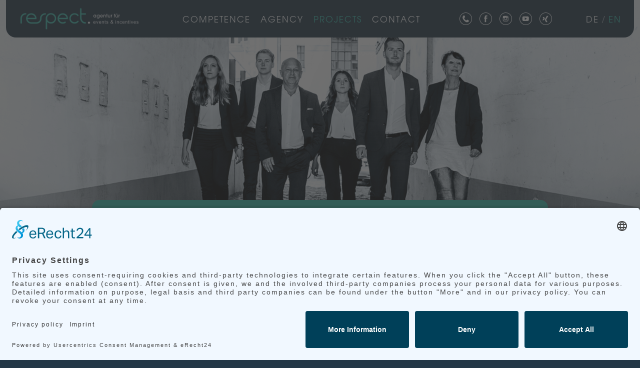

--- FILE ---
content_type: text/html; charset=UTF-8
request_url: https://www.respect-live.de/projects/tag/Congress?page_n23=3
body_size: 6536
content:
<!DOCTYPE html>
<html lang="en">
    <head>

	        <meta charset="UTF-8">
        <title>Projects - event agency respect. | Hamburg, Dresden, Nice</title>
        <base href="https://www.respect-live.de/">
    	    	<meta name="robots" content="index,follow">
<meta name="description" content="Explore our projects in business meetings, conventions, employee events, recruiting events, or incentive travels."><meta name="generator" content="Contao Open Source CMS">
<meta content="width=device-width, initial-scale=1.0" name="viewport">
	<meta name="author" content="respect. agency for live communication">
	<meta name="publisher" content="respect. agency for live communication">
	<meta name="copyright" content="respect. agency for live communication">
	<meta name="page-topic" content="service">
	<meta name="page-type" content="product info">
	<meta name="audience" content="adults, experts, advanced, women, men, professionals">
	<meta name="DC.Creator" content="respect. agency for live communication">
	<meta name="DC.Publisher" content="respect. agency for live communication">
	<meta name="DC.Rights" content="respect. agency for live communication">	
<meta name="DC.Description" content="Explore our projects in business meetings, conventions, employee events, recruiting events, or incentive travels."><link rel="apple-touch-icon" sizes="180x180" href="/files/Theme/Favicons/apple-touch-icon.png">
<link rel="icon" type="image/png" sizes="32x32" href="/files/Theme/Favicons/favicon-32x32.png">
<link rel="icon" type="image/png" sizes="16x16" href="/files/Theme/Favicons/favicon-16x16.png">
<link rel="manifest" href="/files/Theme/Favicons/site.webmanifest">
<link rel="mask-icon" href="/files/Theme/Favicons/safari-pinned-tab.svg" color="#35bead">
<link rel="shortcut icon" href="/files/Theme/Favicons/favicon.ico">
<meta name="msapplication-TileColor" content="#35bead">
<meta name="msapplication-config" content="/files/Theme/Favicons/browserconfig.xml">
<meta name="theme-color" content="#35bead">    	    	    	<link rel="canonical" href="https://www.respect-live.de/projects/tag/Congress">
		        <script>document.documentElement.className = "js";</script>
	    	    	    <link rel="stylesheet" href="assets/css/style.css-51927005.css">	    	    <script src="system/modules/tags/assets/tagcloud.js?v=833f91ce"></script><link rel="alternate" hreflang="de" href="https://www.respect-live.de/projekte/tag/Congress">
<link rel="alternate" hreflang="x-default" href="https://www.respect-live.de/projekte/tag/Congress">
<link rel="alternate" hreflang="en" href="https://www.respect-live.de/projects/tag/Congress">
<script id="usercentrics-cmp" async data-eu-mode="true" data-settings-id="RH25nM5-x7CwgF" src=https://app.eu.usercentrics.eu/browser-ui/latest/loader.js></script>
<script type="application/javascript" src=https://sdp.eu.usercentrics.eu/latest/uc-block.bundle.js></script>
<script type="text/javascript" src="https://secure.venture365office.com/js/786412.js" ></script>
		<!-- Google tag (gtag.js) -->
<script  async type="text/plain" data-usercentrics="Google Analytics 4" src="https://www.googletagmanager.com/gtag/js?id=G-CG286F1L4T"></script>
<script type="text/plain" data-usercentrics="Google Analytics 4">
  window.dataLayer = window.dataLayer || [];
  function gtag(){dataLayer.push(arguments);}
  gtag('js', new Date());

  gtag('config', 'G-CG286F1L4T');
</script>

		                  </head>
    <body id="top" class="mac chrome blink ch131 blog blog-projekte">

      
        <div id="wrapper">

                      	<header class="main-header container-fluid">
			    <div class="inside">
			        <div class="logo">
			        				            <a href="/agency/"><img src="files/Theme/Images/respect-logo_pantone_pos_breit.svg"  alt="Eventagentur Hamburg"></a>
			        </div>
		        	

<nav class="nav-main">
    <div class="toggle">
        <span class="bar"></span>
        <span class="bar"></span>
        <span class="bar"></span>
    </div>
    <ul>
                    <li><a href="competence">Competence</a>
                        <ul class="article-navi">
                                <li><a href="competence#eventmanagement-intro">Event Management</a></li>
                                <li><a href="competence#guest-management-intro">Digital Events</a></li>
                                <li><a href="competence#employer-events-intro">Employer Events</a></li>
                                <li><a href="competence#recruiting-events-intro">Customer Events</a></li>
                                <li><a href="competence#incentive-trips-intro">Incentive trips</a></li>
                                <li><a href="competence#eventainment-intro">Eventainment</a></li>
                            </ul>
                    </li>
                    <li><a href="agency">Agency</a>
                        <ul class="article-navi">
                                <li><a href="agency#mission-intro">Mission</a></li>
                                <li><a href="agency#why-take-us-intro">Why take us</a></li>
                                <li><a href="agency#team-intro">Team</a></li>
                                <li><a href="agency#spirit-intro">Spirit</a></li>
                                <li><a href="agency#references">References</a></li>
                            </ul>
                    </li>
                    <li class="active"><a href="projects">Projects</a>
                    </li>
                    <li><a href="contact">Contact</a>
                        <ul class="article-navi">
                                <li><a href="contact#contact-116">Contact</a></li>
                                <li><a href="contact#standorte">Locations</a></li>
                                <li><a href="contact#anfahrt">Approach</a></li>
                                <li><a href="contact#contactform">Contact form</a></li>
                            </ul>
                    </li>
        </ul>
</nav>

<div class="nav-meta">
	<ul>
		<li class="phone"><a href="tel:+494046778390" class="tel-overlay"><svg xmlns="http://www.w3.org/2000/svg" viewBox="0 0 26 26"><path d="M9.06,5.88c.84-.16,1.4.8,1.82,1.46a2.94,2.94,0,0,1,.71,2.22c-.11.46-.53.72-.85,1s-.8.52-.91.94a2.35,2.35,0,0,0,.48,1.79,10.17,10.17,0,0,0,2.19,2.48,2.22,2.22,0,0,0,1.66.71c.9-.18,1.14-1.3,2.13-1.45a2.66,2.66,0,0,1,2.11,1c.51.44,1.34,1,1.28,1.76a1.55,1.55,0,0,1-.68,1,9.27,9.27,0,0,1-.89.77,4.49,4.49,0,0,1-2.67.68,5.65,5.65,0,0,1-2.57-.76A13.51,13.51,0,0,1,9.23,16.4a12.72,12.72,0,0,1-2.56-4.13,5.23,5.23,0,0,1,.77-5.15,6.59,6.59,0,0,1,.74-.66A1.94,1.94,0,0,1,9.06,5.88Z"/><path d="M13,26A13,13,0,1,1,26,13,13,13,0,0,1,13,26ZM13,1A12,12,0,1,0,25,13,12,12,0,0,0,13,1Z"/></svg></a></li>
		<li class="facebook"><a href="https://www.facebook.com/agentur.respect/" target="_blank"><svg xmlns="http://www.w3.org/2000/svg" viewBox="0 0 26 26">
	<path d="M13,26A13,13,0,1,1,26,13,13,13,0,0,1,13,26ZM13,1A12,12,0,1,0,25,13,12,12,0,0,0,13,1Z"/>
	<path d="M9.58,10.6H11V9.18A3.73,3.73,0,0,1,11.5,7a2.6,2.6,0,0,1,2.29-1.07,9.33,9.33,0,0,1,2.63.26l-.37,2.17a5.8,5.8,0,0,0-1.18-.18c-.57,0-1.08.2-1.08.79V10.6h2.34L16,12.72H13.79v7.37H11V12.72H9.58Z"/>
</svg></a></li>
		<li class="instagram"><a href="https://www.instagram.com/agency.respect/" target="_blank"><svg xmlns="http://www.w3.org/2000/svg" viewBox="0 0 26 26"><path d="M16.14,7H9.21A2.21,2.21,0,0,0,7,9.25v6.93a2.21,2.21,0,0,0,2.21,2.21h6.93a2.21,2.21,0,0,0,2.21-2.21h0V9.25A2.21,2.21,0,0,0,16.14,7Zm.63,1.31H17v1.92H15.1V8.35Zm-5.71,3.2a2,2,0,1,1-.38,1.16A2,2,0,0,1,11.06,11.55Zm6.18,4.63a1.08,1.08,0,0,1-1.07,1.1h-7a1.08,1.08,0,0,1-1.1-1.07V11.55H9.8a3.1,3.1,0,1,0,5.75,0h1.7Z"/><path d="M13,26A13,13,0,1,1,26,13,13,13,0,0,1,13,26ZM13,1A12,12,0,1,0,25,13,12,12,0,0,0,13,1Z"/></svg></a></li>
		<li class="ypoutube"><a href="https://www.youtube.com/channel/UCNDu8-gnGiZLpRrZJ7AeLNw/" target="_blank"><svg xmlns="http://www.w3.org/2000/svg" viewBox="0 0 26 26"><path d="M15.37,12.9,11,15.5V10.31Zm4.12,2.4V10.48a2.28,2.28,0,0,0-2.23-2.32H8.32A2.28,2.28,0,0,0,6,10.39v4.92a2.28,2.28,0,0,0,2.23,2.32h8.93a2.28,2.28,0,0,0,2.33-2.23v-.09"/><path d="M13,26A13,13,0,1,1,26,13,13,13,0,0,1,13,26ZM13,1A12,12,0,1,0,25,13,12,12,0,0,0,13,1Z"/></svg></a></li>
		<li class="xing"><a href="https://www.xing.com/pages/respect-agentur-fuer-live-kommunikation-gmbh" target="_blank"><svg xmlns="http://www.w3.org/2000/svg" viewBox="0 0 26 26"><path d="M15.29,7l-4.54,8,2.93,5.14h3.06L13.82,15l4.53-8ZM6.58,9.38l1.7,3L6,16.13H8.88l2.27-3.75-1.69-3Z"/><path d="M13,26A13,13,0,1,1,26,13,13,13,0,0,1,13,26ZM13,1A12,12,0,1,0,25,13,12,12,0,0,0,13,1Z"/></svg></a></li>
	</ul>
	
</div>
<!-- indexer::stop -->
<nav class="mod_changelanguage block" itemscope="" itemtype="http://schema.org/SiteNavigationElement">


<ul class="level_1" role="menubar">
            <li class="lang-de first"><a href="https://www.respect-live.de/projekte/tag/Congress" title="Projekte" class="lang-de first" hreflang="de" lang="de" role="menuitem">DE</a>        </li>
            <li class="lang-en active last"><span class="lang-en active last" role="menuitem">EN</span>        </li>
  </ul>

</nav>
<!-- indexer::continue -->
			    </div>
			</header>
              
      
                  <div class="main-container">

                      <main class="content-main">
              <div class="inside">
                
<section class="mod_article projects block" id="article-114">

  
  
<!-- indexer::stop -->
<div class="mod_newslist block">

            <h1>Our projects and implemented events</h1>
      
  <!-- indexer::stop -->
<div class="mod_tagcloudnews mod_tagcloud-projects block tagcloud-projects">



<div class="wrap">
<ul class="cloud">
<li><a href="projects">All projects</a></li>
	<li class="size1 active"><a rel="nofollow" href="projects/tag/Congress">Congress</a></li>
	<li class="size1"><a rel="nofollow" href="projects/tag/Corporate%20event">Corporate event</a></li>
	<li class="size1"><a rel="nofollow" href="projects/tag/Employee%20Event">Employee Event</a></li>
	<li class="size1"><a rel="nofollow" href="projects/tag/Incentive">Incentive</a></li>
	<li class="size1"><a rel="nofollow" href="projects/tag/Incentive%20Travels">Incentive Travels</a></li>
	<li class="size1"><a rel="nofollow" href="projects/tag/Wedding%20%26%20Parties">Wedding & Parties</a></li>
</ul></div>
</div>

<!-- indexer::continue -->
      <div class="project layout_latest arc_2 block first even">
        <h2 itemprop="name"><a href="project/metaverse-entertainment-world-awards" title="Read the article: Metaverse Entertainment World Awards">Metaverse Entertainment World Awards</a></h2>
          
  
      
<div class="ce_gallery block">

        
  
          <div class="gallery-teaser">
        <img src="assets/images/a/2022-05-meta-entertainmentment-world-05-0a9c63ce.jpg" alt="" title="" />
                                        <a href="#" class="gallery-more" data-images='[{"src":"files\/Media\/Projekte\/2022\/2022-05-meta-entertainmentment-world\/2022-05-meta-entertainmentment-world-05.jpg","title":"","alt":""},{"src":"files\/Media\/Projekte\/2022\/2022-05-meta-entertainmentment-world\/2022-05-meta-entertainmentment-world-02.jpg","title":"","alt":""},{"src":"files\/Media\/Projekte\/2022\/2022-05-meta-entertainmentment-world\/2022-05-meta-entertainmentment-world-04.jpg","title":"","alt":""},{"src":"assets\/images\/5\/2022-05-meta-entertainmentment-world-03-b6b972fb.jpg","title":"","alt":""},{"src":"files\/Media\/Projekte\/2022\/2022-05-meta-entertainmentment-world\/2022-05-meta-entertainmentment-world-06.jpg","title":"","alt":""},{"src":"files\/Media\/Projekte\/2022\/2022-05-meta-entertainmentment-world\/2022-05-meta-entertainmentment-world-01.jpg","title":"","alt":""},{"src":"files\/Media\/Projekte\/2022\/2022-05-meta-entertainmentment-world\/2022-05-meta-entertainmentment-world-07.jpg","title":"","alt":""}]'>7 images</a>
            </div>
  

</div>

<div class="ce_text block">

        
  
      <ul>
<li><strong>Live Event</strong></li>
<li><strong>Business: </strong>Advance MC</li>
<li><strong>Venue: </strong>Monaco, Hotel Hermitage</li>
<li><strong>Number of Guests: </strong>300</li>
</ul>  
  
  

</div>
        <p class="more"><a href="project/metaverse-entertainment-world-awards" title="Read the article: Metaverse Entertainment World Awards">Read more …<span class="invisible"> Metaverse Entertainment World Awards</span></a></p>
    
    <div class="tags clearfix">
    	<p class="tags-title">Tags:</p>
	    <ul class="tag-chain">
	    	        	        <li class="tag-chain-item first last"><a href="projects/tag/Congress">Congress</a></li>
	    	    </ul>
	</div>
	</div><div class="project layout_latest arc_2 block odd">
        <h2>Master Craftsman Party 2020/2021 of the Chamber of Crafts Dresden</h2>
          
  
      
<div class="ce_gallery block">

        
  
          <div class="gallery-teaser">
        <img src="assets/images/2/MJK-20210925-62662-Mirko-Joerg-Kellner-1000px-4579c938.jpg" alt="Master Craftsman Party 2020/2021 of the Chamber of Crafts Dresden" title="Master Craftsman Party 2020/2021 of the Chamber of Crafts Dresden" />
                                        <a href="#" class="gallery-more" data-images='[{"src":"files\/Media\/Projekte\/2021\/HWK\/MJK-20210925-62662-Mirko-Joerg-Kellner-1000px.jpg","title":"Master Craftsman Party 2020\/2021 of the Chamber of Crafts Dresden","alt":"Master Craftsman Party 2020\/2021 of the Chamber of Crafts Dresden"},{"src":"files\/Media\/Projekte\/2021\/HWK\/MJK-20210925-62202-Mirko-Joerg-Kellner-1000px.jpg","title":"Master Craftsman Party 2020\/2021 of the Chamber of Crafts Dresden","alt":"Master Craftsman Party 2020\/2021 of the Chamber of Crafts Dresden"},{"src":"files\/Media\/Projekte\/2021\/HWK\/MJK-20210925-62260-Mirko-Joerg-Kellner-1000px.jpg","title":"Master Craftsman Party 2020\/2021 of the Chamber of Crafts Dresden","alt":"Master Craftsman Party 2020\/2021 of the Chamber of Crafts Dresden"},{"src":"files\/Media\/Projekte\/2021\/HWK\/MJK-20210925-62294-Mirko-Joerg-Kellner-1000px.jpg","title":"Master Craftsman Party 2020\/2021 of the Chamber of Crafts Dresden","alt":"Master Craftsman Party 2020\/2021 of the Chamber of Crafts Dresden"},{"src":"files\/Media\/Projekte\/2021\/HWK\/MJK-20210925-62316-Mirko-Joerg-Kellner-1000px.jpg","title":"Master Craftsman Party 2020\/2021 of the Chamber of Crafts Dresden","alt":"Master Craftsman Party 2020\/2021 of the Chamber of Crafts Dresden"},{"src":"files\/Media\/Projekte\/2021\/HWK\/MJK-20210925-62622-Mirko-Joerg-Kellner-1000px.jpg","title":"Master Craftsman Party 2020\/2021 of the Chamber of Crafts Dresden","alt":"Master Craftsman Party 2020\/2021 of the Chamber of Crafts Dresden"},{"src":"files\/Media\/Projekte\/2021\/HWK\/MJK-20210925-62635-Mirko-Joerg-Kellner-1000px.jpg","title":"Master Craftsman Party 2020\/2021 of the Chamber of Crafts Dresden","alt":"Master Craftsman Party 2020\/2021 of the Chamber of Crafts Dresden"}]'>7 images</a>
            </div>
  

</div>

<div class="ce_text block">

        
  
      <ul>
<li><strong>live &amp; streaming</strong></li>
<li><strong>Business: </strong>Crafts</li>
<li><strong>Venue:</strong> Fair Dresden</li>
<li><strong>Number of Guests: </strong>2 x 500</li>
</ul>  
  
  

</div>
      
    <div class="tags clearfix">
    	<p class="tags-title">Tags:</p>
	    <ul class="tag-chain">
	    	        	        <li class="tag-chain-item first"><a href="projects/tag/Congress">Congress</a></li>
	    	        	        <li class="tag-chain-item last"><a href="projects/tag/Corporate%20event">Corporate event</a></li>
	    	    </ul>
	</div>
	</div><div class="project layout_latest arc_2 block even">
        <h2>Digital State Prevention Day Saxony</h2>
          
  
      
<div class="ce_gallery block">

        
  
          <div class="gallery-teaser">
        <img src="assets/images/a/1611202008_rdax_87-653d4154.jpg" alt="Digital State Prevention Day Saxony" title="Digital State Prevention Day Saxony" />
                                        <a href="#" class="gallery-more" data-images='[{"src":"files\/Media\/Projekte\/2020\/LPT\/1611202008_rdax_87.jpg","title":"Digital State Prevention Day Saxony","alt":"Digital State Prevention Day Saxony"},{"src":"files\/Media\/Projekte\/2020\/LPT\/LPT5digital_quer_rdax_465x261_87.jpg","title":"Digital State Prevention Day Saxony","alt":"Digital State Prevention Day Saxony"},{"src":"files\/Media\/Projekte\/2020\/LPT\/1611202010_rdax_87.jpg","title":"Digital State Prevention Day Saxony","alt":"Digital State Prevention Day Saxony"},{"src":"files\/Media\/Projekte\/2020\/LPT\/1611202012_rdax_87.jpg","title":"Digital State Prevention Day Saxony","alt":"Digital State Prevention Day Saxony"},{"src":"files\/Media\/Projekte\/2020\/LPT\/IMG_9207.jpeg","title":"Digital State Prevention Day Saxony","alt":"Digital State Prevention Day Saxony"},{"src":"files\/Media\/Projekte\/2020\/LPT\/IMG_9212.jpeg","title":"Digital State Prevention Day Saxony","alt":"Digital State Prevention Day Saxony"},{"src":"assets\/images\/8\/Tag1_rdax_1760x1320_87-e2098887.jpg","title":"Digital State Prevention Day Saxony","alt":"Digital State Prevention Day Saxony"},{"src":"assets\/images\/c\/IMG_9209-47ef7857.jpeg","title":"Digital State Prevention Day Saxony","alt":"Digital State Prevention Day Saxony"},{"src":"assets\/images\/9\/IMG_9210-ede29c4e.jpeg","title":"Digital State Prevention Day Saxony","alt":"Digital State Prevention Day Saxony"}]'>9 images</a>
            </div>
  

</div>

<div class="ce_text block">

        
  
      <ul>
<li><strong>digital</strong></li>
<li><strong>Business:&nbsp;</strong>public service</li>
<li><strong>Venue:</strong> Online / Penck-Hotel, Dresden</li>
<li><strong>Number of guests: </strong>450</li>
</ul>
<p>photos © LPR</p>  
  
  

</div>
      
    <div class="tags clearfix">
    	<p class="tags-title">Tags:</p>
	    <ul class="tag-chain">
	    	        	        <li class="tag-chain-item first last"><a href="projects/tag/Congress">Congress</a></li>
	    	    </ul>
	</div>
	</div><div class="project layout_latest arc_2 block last odd">
        <h2>Client Event</h2>
          
  
      
<div class="ce_gallery block">

        
  
          <div class="gallery-teaser">
        <img src="assets/images/9/RESPECT_NEO_1456_1-f70e2c51-2115961b.jpg" alt="Client Event We love to eventain you" title="Client Event We love to eventain you" />
                                        <a href="#" class="gallery-more" data-images='[{"src":"assets\/images\/b\/RESPECT_NEO_1456_1-f70e2c51.jpg","title":"Client Event We love to eventain you","alt":"Client Event We love to eventain you"},{"src":"assets\/images\/5\/RESPECT_NEO_1514_1-0438b46c.jpg","title":"Client Event We love to eventain you","alt":"Client Event We love to eventain you"},{"src":"assets\/images\/0\/RESPECT_NEO_1455_1-85845f36.jpg","title":"Client Event We love to eventain you","alt":"Client Event We love to eventain you"},{"src":"assets\/images\/2\/RESPECT_NEO_1550-623e58e8.jpg","title":"Client Event We love to eventain you","alt":"Client Event We love to eventain you"},{"src":"assets\/images\/d\/RESPECT_NEO_1470_1-b3cff786.jpg","title":"Client Event We love to eventain you","alt":"Client Event We love to eventain you"},{"src":"assets\/images\/b\/RESPECT_NEO_1763-32b3ff30.jpg","title":"Client Event We love to eventain you","alt":"Client Event We love to eventain you"},{"src":"assets\/images\/f\/RESPECT_NEO_1487_2-6a9e52da.jpg","title":"Client Event We love to eventain you","alt":"Client Event We love to eventain you"},{"src":"assets\/images\/4\/RESPECT_NEO_1524-7eb7b4d2.jpg","title":"Client Event We love to eventain you","alt":"Client Event We love to eventain you"},{"src":"assets\/images\/4\/RESPECT_NEO_1776-fc5b69ae.jpg","title":"Client Event We love to eventain you","alt":"Client Event We love to eventain you"},{"src":"assets\/images\/d\/RESPECT_NEO_1653_1-67c16964.jpg","title":"Client Event We love to eventain you","alt":"Client Event We love to eventain you"},{"src":"assets\/images\/f\/RESPECT_NEO_1847-4235f32d.jpg","title":"Client Event We love to eventain you","alt":"Client Event We love to eventain you"},{"src":"assets\/images\/3\/RESPECT_NEO_1816-6d7a8ce5.jpg","title":"Client Event We love to eventain you","alt":"Client Event We love to eventain you"},{"src":"assets\/images\/b\/RESPECT_NEO_1864-151376bb.jpg","title":"Client Event We love to eventain you","alt":"Client Event We love to eventain you"},{"src":"assets\/images\/2\/RESPECT_NEO_1949-0fe27737.jpg","title":"Client Event We love to eventain you","alt":"Client Event We love to eventain you"},{"src":"assets\/images\/c\/RESPECT_NEO_2010-f7fff9cf.jpg","title":"Client Event We love to eventain you","alt":"Client Event We love to eventain you"}]'>15 images</a>
            </div>
  

</div>

<div class="ce_text block">

        
  
      <ul>
<li><strong>Business:&nbsp;</strong>Marketing</li>
<li><strong>Venue:&nbsp;</strong>New York Loft Hamburg</li>
<li><strong>Number of guests:&nbsp;</strong>40</li>
</ul>  
  
  

</div>
      
    <div class="tags clearfix">
    	<p class="tags-title">Tags:</p>
	    <ul class="tag-chain">
	    	        	        <li class="tag-chain-item first last"><a href="projects/tag/Congress">Congress</a></li>
	    	    </ul>
	</div>
	</div>    
<!-- indexer::stop -->
<nav class="pagination block" aria-label="Pagination menu">
  <p>Page 3 of 6</p>

  <ul>
          <li class="first"><a href="projects/tag/Congress" class="first" title="Go to page 1">First</a></li>
    
          <li class="previous"><a href="projects/tag/Congress?page_n23=2" class="previous" title="Go to page 2">Previous</a></li>
    
                  <li><a href="projects/tag/Congress" class="link" title="Go to page 1">1</a></li>
                        <li><a href="projects/tag/Congress?page_n23=2" class="link" title="Go to page 2">2</a></li>
                        <li><strong class="active">3</strong></li>
                        <li><a href="projects/tag/Congress?page_n23=4" class="link" title="Go to page 4">4</a></li>
                        <li><a href="projects/tag/Congress?page_n23=5" class="link" title="Go to page 5">5</a></li>
                        <li><a href="projects/tag/Congress?page_n23=6" class="link" title="Go to page 6">6</a></li>
          
          <li class="next"><a href="projects/tag/Congress?page_n23=4" class="next" title="Go to page 4">Next</a></li>
    
          <li class="last"><a href="projects/tag/Congress?page_n23=6" class="last" title="Go to page 6">Last</a></li>
      </ul>

</nav>
<!-- indexer::continue -->
  
</div>
<!-- indexer::continue -->

  
</section>
              </div>
                          </main>
          
                                
                                
            </div>
      
      
       </div>

              <footer id="footer" class="main-footer">
            
<div class="footer-logo"><a href="/en/agency/"><svg class="brxe-icon" id="brxe-pdwarh" xmlns="http://www.w3.org/2000/svg" xmlns:xlink="http://www.w3.org/1999/xlink" xmlns:serif="http://www.serif.com/" width="100%" height="100%" viewBox="0 0 150 150" version="1.1" xml:space="preserve" style="fill-rule:evenodd;clip-rule:evenodd;stroke-linejoin:round;stroke-miterlimit:2;"> <g transform="matrix(1.33333,0,0,1.33333,0,0)"> <g> <path d="M55.879,112C86.742,112 111.761,86.983 111.761,56.121C111.761,25.259 86.742,0.24 55.879,0.24C25.018,0.24 0,25.259 0,56.121C0,86.983 25.018,112 55.879,112Z" style="fill:white;fill-rule:nonzero;"></path> <path d="M77.855,22.97C77.855,19.501 76.12,17.765 72.842,17.765C61.856,17.765 52.603,21.622 45.085,29.138C37.568,36.657 33.905,45.717 33.905,56.703L33.905,91.016C33.905,94.293 35.64,96.028 38.917,96.028C42.386,96.028 44.122,94.293 44.122,91.016L44.122,56.703C44.122,48.801 46.82,42.053 52.41,36.464C58,30.874 64.94,27.983 72.842,27.983C76.12,27.983 77.855,26.248 77.855,22.97Z" style="fill:rgb(70,191,171);fill-rule:nonzero;"></path> <path d="M68.587,88.645C68.587,84.399 65.265,81.076 61.02,81.076C56.774,81.076 53.636,84.399 53.636,88.645C53.636,92.891 56.774,96.028 61.02,96.028C65.265,96.028 68.587,92.891 68.587,88.645Z" style="fill:rgb(31,54,68);fill-rule:nonzero;"></path> </g> </g> </svg></a></div>
<p>
	©  respect. agency for live communication | <a href="data-protection-statement">Data protection statement</a> | <a href="publisher-details">Publisher details</a> | <a href="general-terms-and-conditions-of-business">General Terms and Conditions of Business</a>
</p>                                </footer>
        <div id="tel-overlay" class="tel-overlay-content">
    <a href="tel:+494046778390" id="tel">
        <svg xmlns="http://www.w3.org/2000/svg" viewBox="0 0 26 26"><path d="M9.06,5.88c.84-.16,1.4.8,1.82,1.46a2.94,2.94,0,0,1,.71,2.22c-.11.46-.53.72-.85,1s-.8.52-.91.94a2.35,2.35,0,0,0,.48,1.79,10.17,10.17,0,0,0,2.19,2.48,2.22,2.22,0,0,0,1.66.71c.9-.18,1.14-1.3,2.13-1.45a2.66,2.66,0,0,1,2.11,1c.51.44,1.34,1,1.28,1.76a1.55,1.55,0,0,1-.68,1,9.27,9.27,0,0,1-.89.77,4.49,4.49,0,0,1-2.67.68,5.65,5.65,0,0,1-2.57-.76A13.51,13.51,0,0,1,9.23,16.4a12.72,12.72,0,0,1-2.56-4.13,5.23,5.23,0,0,1,.77-5.15,6.59,6.59,0,0,1,.74-.66A1.94,1.94,0,0,1,9.06,5.88Z"/><path d="M13,26A13,13,0,1,1,26,13,13,13,0,0,1,13,26ZM13,1A12,12,0,1,0,25,13,12,12,0,0,0,13,1Z"/></svg>
        <span>+49 (0)40 4677 839 - 0</span>
    </a>
</div>
		<script src="files/Theme/JavaScripts/modernizr-custom.js?v=d5e1c351"></script><script src="files/Theme/JavaScripts/main.bundle.js?v=93ed05a7"></script>
<noscript><img alt="" src="https://secure.venture365office.com/786412.png" style="display:none;" /></noscript>
		<script type="application/ld+json">
[
    {
        "@context": "https:\/\/schema.org",
        "@graph": [
            {
                "@type": "WebPage"
            }
        ]
    },
    {
        "@context": "https:\/\/schema.contao.org",
        "@graph": [
            {
                "@type": "Page",
                "fePreview": false,
                "groups": [],
                "noSearch": false,
                "pageId": 37,
                "protected": false,
                "title": "Projects"
            }
        ]
    }
]
</script>    </body>
</html>


--- FILE ---
content_type: text/css
request_url: https://www.respect-live.de/assets/css/style.css-51927005.css
body_size: 208854
content:
@charset "UTF-8";

@font-face {
    font-family: AvantGardeGothicITCW01Bk;
    src: url(/files/Theme/Fonts/2DF5FA_0_0.eot);
    src: url(/files/Theme/Fonts/2DF5FA_0_0.eot?#iefix) format("embedded-opentype"), url(/files/Theme/Fonts/2DF5FA_0_0.woff2) format("woff2"), url(/files/Theme/Fonts/2DF5FA_0_0.woff) format("woff"), url(/files/Theme/Fonts/2DF5FA_0_0.ttf) format("truetype")
}

@font-face {
    font-family: AvantGardeGothicITCW02Md;
    src: url(/files/Theme/Fonts/2DF5FA_1_0.eot);
    src: url(/files/Theme/Fonts/2DF5FA_1_0.eot?#iefix) format("embedded-opentype"), url(/files/Theme/Fonts/2DF5FA_1_0.woff2) format("woff2"), url(/files/Theme/Fonts/2DF5FA_1_0.woff) format("woff"), url(/files/Theme/Fonts/2DF5FA_1_0.ttf) format("truetype")
}

.wrapper {
    -webkit-box-sizing: border-box;
    box-sizing: border-box;
    margin: 0 auto;
    max-width: 1200px
}

.container-fluid {
    margin-left: auto;
    margin-right: auto;
    padding-left: 2rem;
    padding-right: 2rem
}

.row {
    -webkit-box-flex: 0;
    -webkit-box-direction: normal;
    -webkit-box-sizing: border-box;
    box-sizing: border-box;
    display: -webkit-box;
    display: -webkit-flex;
    display: -moz-flex;
    display: -ms-flexbox;
    display: flex;
    -webkit-flex: 0 1 auto;
    -moz-flex: 0 1 auto;
    -ms-flex: 0 1 auto;
    flex: 0 1 auto;
    -webkit-flex-direction: row;
    -moz-flex-direction: row;
    -ms-flex-direction: row;
    flex-direction: row;
    -webkit-flex-wrap: wrap;
    -ms-flex-wrap: wrap;
    flex-wrap: wrap;
    margin-left: -1.5%;
    margin-right: -1.5%
}

.row,
.row.reverse {
    -webkit-box-orient: horizontal
}

.row.reverse {
    -webkit-flex-direction: row-reverse;
    -moz-flex-direction: row-reverse;
    -ms-flex-direction: row-reverse;
    flex-direction: row-reverse
}

.col.reverse,
.row.reverse {
    -webkit-box-direction: reverse
}

.col.reverse {
    -webkit-box-orient: vertical;
    -webkit-flex-direction: column-reverse;
    -moz-flex-direction: column-reverse;
    -ms-flex-direction: column-reverse;
    flex-direction: column-reverse
}

.col-xs {
    -ms-flex-positive: 0;
    -ms-flex-negative: 0;
    -ms-flex-preferred-size: auto;
    -webkit-flex-basis: auto;
    flex-basis: auto;
    -webkit-flex-grow: 0;
    -moz-flex-grow: 0;
    flex-grow: 0;
    -webkit-flex-shrink: 0;
    flex-shrink: 0
}

.col-xs,
.col-xs-1 {
    -webkit-box-flex: 0;
    -webkit-box-sizing: border-box;
    box-sizing: border-box;
    padding-left: 1.5%;
    padding-right: 1.5%
}

.col-xs-1 {
    -ms-flex-positive: 0;
    -ms-flex-negative: 0;
    -ms-flex-preferred-size: 8.33333%;
    -webkit-flex-basis: 8.33333%;
    flex-basis: 8.33333%;
    -webkit-flex-grow: 0;
    -moz-flex-grow: 0;
    flex-grow: 0;
    -webkit-flex-shrink: 0;
    flex-shrink: 0;
    max-width: 8.33333%
}

.col-xs-2 {
    -ms-flex-positive: 0;
    -ms-flex-negative: 0;
    -ms-flex-preferred-size: 16.66667%;
    -webkit-flex-basis: 16.66667%;
    flex-basis: 16.66667%;
    -webkit-flex-grow: 0;
    -moz-flex-grow: 0;
    flex-grow: 0;
    -webkit-flex-shrink: 0;
    flex-shrink: 0;
    max-width: 16.66667%
}

.col-xs-2,
.col-xs-3 {
    -webkit-box-flex: 0;
    -webkit-box-sizing: border-box;
    box-sizing: border-box;
    padding-left: 1.5%;
    padding-right: 1.5%
}

.col-xs-3 {
    -ms-flex-positive: 0;
    -ms-flex-negative: 0;
    -ms-flex-preferred-size: 25%;
    -webkit-flex-basis: 25%;
    flex-basis: 25%;
    -webkit-flex-grow: 0;
    -moz-flex-grow: 0;
    flex-grow: 0;
    -webkit-flex-shrink: 0;
    flex-shrink: 0;
    max-width: 25%
}

.col-xs-4 {
    -ms-flex-positive: 0;
    -ms-flex-negative: 0;
    -ms-flex-preferred-size: 33.33333%;
    -webkit-flex-basis: 33.33333%;
    flex-basis: 33.33333%;
    -webkit-flex-grow: 0;
    -moz-flex-grow: 0;
    flex-grow: 0;
    -webkit-flex-shrink: 0;
    flex-shrink: 0;
    max-width: 33.33333%
}

.col-xs-4,
.col-xs-5 {
    -webkit-box-flex: 0;
    -webkit-box-sizing: border-box;
    box-sizing: border-box;
    padding-left: 1.5%;
    padding-right: 1.5%
}

.col-xs-5 {
    -ms-flex-positive: 0;
    -ms-flex-negative: 0;
    -ms-flex-preferred-size: 41.66667%;
    -webkit-flex-basis: 41.66667%;
    flex-basis: 41.66667%;
    -webkit-flex-grow: 0;
    -moz-flex-grow: 0;
    flex-grow: 0;
    -webkit-flex-shrink: 0;
    flex-shrink: 0;
    max-width: 41.66667%
}

.col-xs-6 {
    -ms-flex-positive: 0;
    -ms-flex-negative: 0;
    -ms-flex-preferred-size: 50%;
    -webkit-flex-basis: 50%;
    flex-basis: 50%;
    -webkit-flex-grow: 0;
    -moz-flex-grow: 0;
    flex-grow: 0;
    -webkit-flex-shrink: 0;
    flex-shrink: 0;
    max-width: 50%
}

.col-xs-6,
.col-xs-7 {
    -webkit-box-flex: 0;
    -webkit-box-sizing: border-box;
    box-sizing: border-box;
    padding-left: 1.5%;
    padding-right: 1.5%
}

.col-xs-7 {
    -ms-flex-positive: 0;
    -ms-flex-negative: 0;
    -ms-flex-preferred-size: 58.33333%;
    -webkit-flex-basis: 58.33333%;
    flex-basis: 58.33333%;
    -webkit-flex-grow: 0;
    -moz-flex-grow: 0;
    flex-grow: 0;
    -webkit-flex-shrink: 0;
    flex-shrink: 0;
    max-width: 58.33333%
}

.col-xs-8 {
    -ms-flex-positive: 0;
    -ms-flex-negative: 0;
    -ms-flex-preferred-size: 66.66667%;
    -webkit-flex-basis: 66.66667%;
    flex-basis: 66.66667%;
    -webkit-flex-grow: 0;
    -moz-flex-grow: 0;
    flex-grow: 0;
    -webkit-flex-shrink: 0;
    flex-shrink: 0;
    max-width: 66.66667%
}

.col-xs-8,
.col-xs-9 {
    -webkit-box-flex: 0;
    -webkit-box-sizing: border-box;
    box-sizing: border-box;
    padding-left: 1.5%;
    padding-right: 1.5%
}

.col-xs-9 {
    -ms-flex-positive: 0;
    -ms-flex-negative: 0;
    -ms-flex-preferred-size: 75%;
    -webkit-flex-basis: 75%;
    flex-basis: 75%;
    -webkit-flex-grow: 0;
    -moz-flex-grow: 0;
    flex-grow: 0;
    -webkit-flex-shrink: 0;
    flex-shrink: 0;
    max-width: 75%
}

.col-xs-10 {
    -ms-flex-positive: 0;
    -ms-flex-negative: 0;
    -ms-flex-preferred-size: 83.33333%;
    -webkit-flex-basis: 83.33333%;
    flex-basis: 83.33333%;
    -webkit-flex-grow: 0;
    -moz-flex-grow: 0;
    flex-grow: 0;
    -webkit-flex-shrink: 0;
    flex-shrink: 0;
    max-width: 83.33333%
}

.col-xs-10,
.col-xs-11 {
    -webkit-box-flex: 0;
    -webkit-box-sizing: border-box;
    box-sizing: border-box;
    padding-left: 1.5%;
    padding-right: 1.5%
}

.col-xs-11 {
    -ms-flex-positive: 0;
    -ms-flex-negative: 0;
    -ms-flex-preferred-size: 91.66667%;
    -webkit-flex-basis: 91.66667%;
    flex-basis: 91.66667%;
    -webkit-flex-grow: 0;
    -moz-flex-grow: 0;
    flex-grow: 0;
    -webkit-flex-shrink: 0;
    flex-shrink: 0;
    max-width: 91.66667%
}

.col-xs-12 {
    -ms-flex-positive: 0;
    -ms-flex-negative: 0;
    -ms-flex-preferred-size: 100%;
    -webkit-flex-basis: 100%;
    flex-basis: 100%;
    -webkit-flex-grow: 0;
    -moz-flex-grow: 0;
    flex-grow: 0;
    -webkit-flex-shrink: 0;
    flex-shrink: 0;
    max-width: 100%
}

.col-xs-12,
.col-xs-offset-1 {
    -webkit-box-flex: 0;
    -webkit-box-sizing: border-box;
    box-sizing: border-box;
    padding-left: 1.5%;
    padding-right: 1.5%
}

.col-xs-offset-1 {
    -ms-flex-positive: 0;
    -ms-flex-negative: 0;
    -webkit-flex-grow: 0;
    -moz-flex-grow: 0;
    flex-grow: 0;
    -webkit-flex-shrink: 0;
    flex-shrink: 0;
    margin-left: 8.33333%
}

.col-xs-offset-2 {
    margin-left: 16.66667%
}

.col-xs-offset-2,
.col-xs-offset-3 {
    -webkit-box-flex: 0;
    -ms-flex-positive: 0;
    -ms-flex-negative: 0;
    -webkit-box-sizing: border-box;
    box-sizing: border-box;
    -webkit-flex-grow: 0;
    -moz-flex-grow: 0;
    flex-grow: 0;
    -webkit-flex-shrink: 0;
    flex-shrink: 0;
    padding-left: 1.5%;
    padding-right: 1.5%
}

.col-xs-offset-3 {
    margin-left: 25%
}

.col-xs-offset-4 {
    margin-left: 33.33333%
}

.col-xs-offset-4,
.col-xs-offset-5 {
    -webkit-box-flex: 0;
    -ms-flex-positive: 0;
    -ms-flex-negative: 0;
    -webkit-box-sizing: border-box;
    box-sizing: border-box;
    -webkit-flex-grow: 0;
    -moz-flex-grow: 0;
    flex-grow: 0;
    -webkit-flex-shrink: 0;
    flex-shrink: 0;
    padding-left: 1.5%;
    padding-right: 1.5%
}

.col-xs-offset-5 {
    margin-left: 41.66667%
}

.col-xs-offset-6 {
    margin-left: 50%
}

.col-xs-offset-6,
.col-xs-offset-7 {
    -webkit-box-flex: 0;
    -ms-flex-positive: 0;
    -ms-flex-negative: 0;
    -webkit-box-sizing: border-box;
    box-sizing: border-box;
    -webkit-flex-grow: 0;
    -moz-flex-grow: 0;
    flex-grow: 0;
    -webkit-flex-shrink: 0;
    flex-shrink: 0;
    padding-left: 1.5%;
    padding-right: 1.5%
}

.col-xs-offset-7 {
    margin-left: 58.33333%
}

.col-xs-offset-8 {
    margin-left: 66.66667%
}

.col-xs-offset-8,
.col-xs-offset-9 {
    -webkit-box-flex: 0;
    -ms-flex-positive: 0;
    -ms-flex-negative: 0;
    -webkit-box-sizing: border-box;
    box-sizing: border-box;
    -webkit-flex-grow: 0;
    -moz-flex-grow: 0;
    flex-grow: 0;
    -webkit-flex-shrink: 0;
    flex-shrink: 0;
    padding-left: 1.5%;
    padding-right: 1.5%
}

.col-xs-offset-9 {
    margin-left: 75%
}

.col-xs-offset-10 {
    margin-left: 83.33333%
}

.col-xs-offset-10,
.col-xs-offset-11 {
    -webkit-box-flex: 0;
    -ms-flex-positive: 0;
    -ms-flex-negative: 0;
    -webkit-box-sizing: border-box;
    box-sizing: border-box;
    -webkit-flex-grow: 0;
    -moz-flex-grow: 0;
    flex-grow: 0;
    -webkit-flex-shrink: 0;
    flex-shrink: 0;
    padding-left: 1.5%;
    padding-right: 1.5%
}

.col-xs-offset-11 {
    margin-left: 91.66667%
}

.col-xs-offset-12 {
    -webkit-box-flex: 0;
    -ms-flex-positive: 0;
    -ms-flex-negative: 0;
    -webkit-box-sizing: border-box;
    box-sizing: border-box;
    -webkit-flex-grow: 0;
    -moz-flex-grow: 0;
    flex-grow: 0;
    -webkit-flex-shrink: 0;
    flex-shrink: 0;
    margin-left: 100%;
    padding-left: 1.5%;
    padding-right: 1.5%
}

.col-xs {
    -webkit-box-flex: 1;
    -ms-flex-positive: 1;
    -ms-flex-preferred-size: 0;
    -webkit-flex-basis: 0;
    flex-basis: 0;
    -webkit-flex-grow: 1;
    -moz-flex-grow: 1;
    flex-grow: 1;
    max-width: 100%
}

.start-xs {
    -webkit-box-pack: start;
    -ms-flex-pack: start;
    -webkit-justify-content: flex-start;
    -moz-justify-content: flex-start;
    justify-content: flex-start;
    text-align: start
}

.center-xs {
    -webkit-box-pack: center;
    -ms-flex-pack: center;
    -webkit-justify-content: center;
    -moz-justify-content: center;
    justify-content: center;
    text-align: center
}

.end-xs {
    -webkit-box-pack: end;
    -ms-flex-pack: end;
    -webkit-justify-content: flex-end;
    -moz-justify-content: flex-end;
    justify-content: flex-end;
    text-align: end
}

.top-xs {
    -webkit-box-align: start;
    -ms-flex-align: start;
    -webkit-align-items: flex-start;
    -moz-align-items: flex-start;
    align-items: flex-start
}

.middle-xs {
    -webkit-box-align: center;
    -ms-flex-align: center;
    -webkit-align-items: center;
    -moz-align-items: center;
    align-items: center
}

.bottom-xs {
    -webkit-box-align: end;
    -ms-flex-align: end;
    -webkit-align-items: flex-end;
    -moz-align-items: flex-end;
    align-items: flex-end
}

.around-xs {
    -ms-flex-pack: distribute;
    -webkit-justify-content: space-around;
    -moz-justify-content: space-around;
    justify-content: space-around
}

.between-xs {
    -webkit-box-pack: justify;
    -ms-flex-pack: justify;
    -webkit-justify-content: space-between;
    -moz-justify-content: space-between;
    justify-content: space-between
}

.first-xs {
    -webkit-box-ordinal-group: 0;
    -ms-flex-order: -1;
    -webkit-order: -1;
    order: -1
}

.last-xs {
    -webkit-box-ordinal-group: 2;
    -ms-flex-order: 1;
    -webkit-order: 1;
    order: 1
}

@media only screen and (min-width:48em) {
    .container {
        width: 46rem
    }

    .col-sm {
        -ms-flex-positive: 0;
        -ms-flex-negative: 0;
        -ms-flex-preferred-size: auto;
        -webkit-flex-basis: auto;
        flex-basis: auto;
        -webkit-flex-grow: 0;
        -moz-flex-grow: 0;
        flex-grow: 0;
        -webkit-flex-shrink: 0;
        flex-shrink: 0
    }

    .col-sm,
    .col-sm-1 {
        -webkit-box-flex: 0;
        -webkit-box-sizing: border-box;
        box-sizing: border-box;
        padding-left: 1.5%;
        padding-right: 1.5%
    }

    .col-sm-1 {
        -ms-flex-positive: 0;
        -ms-flex-negative: 0;
        -ms-flex-preferred-size: 8.33333%;
        -webkit-flex-basis: 8.33333%;
        flex-basis: 8.33333%;
        -webkit-flex-grow: 0;
        -moz-flex-grow: 0;
        flex-grow: 0;
        -webkit-flex-shrink: 0;
        flex-shrink: 0;
        max-width: 8.33333%
    }

    .col-sm-2 {
        -ms-flex-positive: 0;
        -ms-flex-negative: 0;
        -ms-flex-preferred-size: 16.66667%;
        -webkit-flex-basis: 16.66667%;
        flex-basis: 16.66667%;
        -webkit-flex-grow: 0;
        -moz-flex-grow: 0;
        flex-grow: 0;
        -webkit-flex-shrink: 0;
        flex-shrink: 0;
        max-width: 16.66667%
    }

    .col-sm-2,
    .col-sm-3 {
        -webkit-box-flex: 0;
        -webkit-box-sizing: border-box;
        box-sizing: border-box;
        padding-left: 1.5%;
        padding-right: 1.5%
    }

    .col-sm-3 {
        -ms-flex-positive: 0;
        -ms-flex-negative: 0;
        -ms-flex-preferred-size: 25%;
        -webkit-flex-basis: 25%;
        flex-basis: 25%;
        -webkit-flex-grow: 0;
        -moz-flex-grow: 0;
        flex-grow: 0;
        -webkit-flex-shrink: 0;
        flex-shrink: 0;
        max-width: 25%
    }

    .col-sm-4 {
        -ms-flex-positive: 0;
        -ms-flex-negative: 0;
        -ms-flex-preferred-size: 33.33333%;
        -webkit-flex-basis: 33.33333%;
        flex-basis: 33.33333%;
        -webkit-flex-grow: 0;
        -moz-flex-grow: 0;
        flex-grow: 0;
        -webkit-flex-shrink: 0;
        flex-shrink: 0;
        max-width: 33.33333%
    }

    .col-sm-4,
    .col-sm-5 {
        -webkit-box-flex: 0;
        -webkit-box-sizing: border-box;
        box-sizing: border-box;
        padding-left: 1.5%;
        padding-right: 1.5%
    }

    .col-sm-5 {
        -ms-flex-positive: 0;
        -ms-flex-negative: 0;
        -ms-flex-preferred-size: 41.66667%;
        -webkit-flex-basis: 41.66667%;
        flex-basis: 41.66667%;
        -webkit-flex-grow: 0;
        -moz-flex-grow: 0;
        flex-grow: 0;
        -webkit-flex-shrink: 0;
        flex-shrink: 0;
        max-width: 41.66667%
    }

    .col-sm-6 {
        -ms-flex-positive: 0;
        -ms-flex-negative: 0;
        -ms-flex-preferred-size: 50%;
        -webkit-flex-basis: 50%;
        flex-basis: 50%;
        -webkit-flex-grow: 0;
        -moz-flex-grow: 0;
        flex-grow: 0;
        -webkit-flex-shrink: 0;
        flex-shrink: 0;
        max-width: 50%
    }

    .col-sm-6,
    .col-sm-7 {
        -webkit-box-flex: 0;
        -webkit-box-sizing: border-box;
        box-sizing: border-box;
        padding-left: 1.5%;
        padding-right: 1.5%
    }

    .col-sm-7 {
        -ms-flex-positive: 0;
        -ms-flex-negative: 0;
        -ms-flex-preferred-size: 58.33333%;
        -webkit-flex-basis: 58.33333%;
        flex-basis: 58.33333%;
        -webkit-flex-grow: 0;
        -moz-flex-grow: 0;
        flex-grow: 0;
        -webkit-flex-shrink: 0;
        flex-shrink: 0;
        max-width: 58.33333%
    }

    .col-sm-8 {
        -ms-flex-positive: 0;
        -ms-flex-negative: 0;
        -ms-flex-preferred-size: 66.66667%;
        -webkit-flex-basis: 66.66667%;
        flex-basis: 66.66667%;
        -webkit-flex-grow: 0;
        -moz-flex-grow: 0;
        flex-grow: 0;
        -webkit-flex-shrink: 0;
        flex-shrink: 0;
        max-width: 66.66667%
    }

    .col-sm-8,
    .col-sm-9 {
        -webkit-box-flex: 0;
        -webkit-box-sizing: border-box;
        box-sizing: border-box;
        padding-left: 1.5%;
        padding-right: 1.5%
    }

    .col-sm-9 {
        -ms-flex-positive: 0;
        -ms-flex-negative: 0;
        -ms-flex-preferred-size: 75%;
        -webkit-flex-basis: 75%;
        flex-basis: 75%;
        -webkit-flex-grow: 0;
        -moz-flex-grow: 0;
        flex-grow: 0;
        -webkit-flex-shrink: 0;
        flex-shrink: 0;
        max-width: 75%
    }

    .col-sm-10 {
        -ms-flex-positive: 0;
        -ms-flex-negative: 0;
        -ms-flex-preferred-size: 83.33333%;
        -webkit-flex-basis: 83.33333%;
        flex-basis: 83.33333%;
        -webkit-flex-grow: 0;
        -moz-flex-grow: 0;
        flex-grow: 0;
        -webkit-flex-shrink: 0;
        flex-shrink: 0;
        max-width: 83.33333%
    }

    .col-sm-10,
    .col-sm-11 {
        -webkit-box-flex: 0;
        -webkit-box-sizing: border-box;
        box-sizing: border-box;
        padding-left: 1.5%;
        padding-right: 1.5%
    }

    .col-sm-11 {
        -ms-flex-positive: 0;
        -ms-flex-negative: 0;
        -ms-flex-preferred-size: 91.66667%;
        -webkit-flex-basis: 91.66667%;
        flex-basis: 91.66667%;
        -webkit-flex-grow: 0;
        -moz-flex-grow: 0;
        flex-grow: 0;
        -webkit-flex-shrink: 0;
        flex-shrink: 0;
        max-width: 91.66667%
    }

    .col-sm-12 {
        -ms-flex-positive: 0;
        -ms-flex-negative: 0;
        -ms-flex-preferred-size: 100%;
        -webkit-flex-basis: 100%;
        flex-basis: 100%;
        -webkit-flex-grow: 0;
        -moz-flex-grow: 0;
        flex-grow: 0;
        -webkit-flex-shrink: 0;
        flex-shrink: 0;
        max-width: 100%
    }

    .col-sm-12,
    .col-sm-offset-1 {
        -webkit-box-flex: 0;
        -webkit-box-sizing: border-box;
        box-sizing: border-box;
        padding-left: 1.5%;
        padding-right: 1.5%
    }

    .col-sm-offset-1 {
        -ms-flex-positive: 0;
        -ms-flex-negative: 0;
        -webkit-flex-grow: 0;
        -moz-flex-grow: 0;
        flex-grow: 0;
        -webkit-flex-shrink: 0;
        flex-shrink: 0;
        margin-left: 8.33333%
    }

    .col-sm-offset-2 {
        margin-left: 16.66667%
    }

    .col-sm-offset-2,
    .col-sm-offset-3 {
        -webkit-box-flex: 0;
        -ms-flex-positive: 0;
        -ms-flex-negative: 0;
        -webkit-box-sizing: border-box;
        box-sizing: border-box;
        -webkit-flex-grow: 0;
        -moz-flex-grow: 0;
        flex-grow: 0;
        -webkit-flex-shrink: 0;
        flex-shrink: 0;
        padding-left: 1.5%;
        padding-right: 1.5%
    }

    .col-sm-offset-3 {
        margin-left: 25%
    }

    .col-sm-offset-4 {
        margin-left: 33.33333%
    }

    .col-sm-offset-4,
    .col-sm-offset-5 {
        -webkit-box-flex: 0;
        -ms-flex-positive: 0;
        -ms-flex-negative: 0;
        -webkit-box-sizing: border-box;
        box-sizing: border-box;
        -webkit-flex-grow: 0;
        -moz-flex-grow: 0;
        flex-grow: 0;
        -webkit-flex-shrink: 0;
        flex-shrink: 0;
        padding-left: 1.5%;
        padding-right: 1.5%
    }

    .col-sm-offset-5 {
        margin-left: 41.66667%
    }

    .col-sm-offset-6 {
        margin-left: 50%
    }

    .col-sm-offset-6,
    .col-sm-offset-7 {
        -webkit-box-flex: 0;
        -ms-flex-positive: 0;
        -ms-flex-negative: 0;
        -webkit-box-sizing: border-box;
        box-sizing: border-box;
        -webkit-flex-grow: 0;
        -moz-flex-grow: 0;
        flex-grow: 0;
        -webkit-flex-shrink: 0;
        flex-shrink: 0;
        padding-left: 1.5%;
        padding-right: 1.5%
    }

    .col-sm-offset-7 {
        margin-left: 58.33333%
    }

    .col-sm-offset-8 {
        margin-left: 66.66667%
    }

    .col-sm-offset-8,
    .col-sm-offset-9 {
        -webkit-box-flex: 0;
        -ms-flex-positive: 0;
        -ms-flex-negative: 0;
        -webkit-box-sizing: border-box;
        box-sizing: border-box;
        -webkit-flex-grow: 0;
        -moz-flex-grow: 0;
        flex-grow: 0;
        -webkit-flex-shrink: 0;
        flex-shrink: 0;
        padding-left: 1.5%;
        padding-right: 1.5%
    }

    .col-sm-offset-9 {
        margin-left: 75%
    }

    .col-sm-offset-10 {
        margin-left: 83.33333%
    }

    .col-sm-offset-10,
    .col-sm-offset-11 {
        -webkit-box-flex: 0;
        -ms-flex-positive: 0;
        -ms-flex-negative: 0;
        -webkit-box-sizing: border-box;
        box-sizing: border-box;
        -webkit-flex-grow: 0;
        -moz-flex-grow: 0;
        flex-grow: 0;
        -webkit-flex-shrink: 0;
        flex-shrink: 0;
        padding-left: 1.5%;
        padding-right: 1.5%
    }

    .col-sm-offset-11 {
        margin-left: 91.66667%
    }

    .col-sm-offset-12 {
        -webkit-box-flex: 0;
        -ms-flex-positive: 0;
        -ms-flex-negative: 0;
        -webkit-box-sizing: border-box;
        box-sizing: border-box;
        -webkit-flex-grow: 0;
        -moz-flex-grow: 0;
        flex-grow: 0;
        -webkit-flex-shrink: 0;
        flex-shrink: 0;
        margin-left: 100%;
        padding-left: 1.5%;
        padding-right: 1.5%
    }

    .col-sm {
        -webkit-box-flex: 1;
        -ms-flex-positive: 1;
        -ms-flex-preferred-size: 0;
        -webkit-flex-basis: 0;
        flex-basis: 0;
        -webkit-flex-grow: 1;
        -moz-flex-grow: 1;
        flex-grow: 1;
        max-width: 100%
    }

    .start-sm {
        -webkit-box-pack: start;
        -ms-flex-pack: start;
        -webkit-justify-content: flex-start;
        -moz-justify-content: flex-start;
        justify-content: flex-start;
        text-align: start
    }

    .center-sm {
        -webkit-box-pack: center;
        -ms-flex-pack: center;
        -webkit-justify-content: center;
        -moz-justify-content: center;
        justify-content: center;
        text-align: center
    }

    .end-sm {
        -webkit-box-pack: end;
        -ms-flex-pack: end;
        -webkit-justify-content: flex-end;
        -moz-justify-content: flex-end;
        justify-content: flex-end;
        text-align: end
    }

    .top-sm {
        -webkit-box-align: start;
        -ms-flex-align: start;
        -webkit-align-items: flex-start;
        -moz-align-items: flex-start;
        align-items: flex-start
    }

    .middle-sm {
        -webkit-box-align: center;
        -ms-flex-align: center;
        -webkit-align-items: center;
        -moz-align-items: center;
        align-items: center
    }

    .bottom-sm {
        -webkit-box-align: end;
        -ms-flex-align: end;
        -webkit-align-items: flex-end;
        -moz-align-items: flex-end;
        align-items: flex-end
    }

    .around-sm {
        -ms-flex-pack: distribute;
        -webkit-justify-content: space-around;
        -moz-justify-content: space-around;
        justify-content: space-around
    }

    .between-sm {
        -webkit-box-pack: justify;
        -ms-flex-pack: justify;
        -webkit-justify-content: space-between;
        -moz-justify-content: space-between;
        justify-content: space-between
    }

    .first-sm {
        -webkit-box-ordinal-group: 0;
        -ms-flex-order: -1;
        -webkit-order: -1;
        order: -1
    }

    .last-sm {
        -webkit-box-ordinal-group: 2;
        -ms-flex-order: 1;
        -webkit-order: 1;
        order: 1
    }
}

@media only screen and (min-width:62em) {
    .container {
        width: 61rem
    }

    .col-md {
        -ms-flex-positive: 0;
        -ms-flex-negative: 0;
        -ms-flex-preferred-size: auto;
        -webkit-flex-basis: auto;
        flex-basis: auto;
        -webkit-flex-grow: 0;
        -moz-flex-grow: 0;
        flex-grow: 0;
        -webkit-flex-shrink: 0;
        flex-shrink: 0
    }

    .col-md,
    .col-md-1 {
        -webkit-box-flex: 0;
        -webkit-box-sizing: border-box;
        box-sizing: border-box;
        padding-left: 1.5%;
        padding-right: 1.5%
    }

    .col-md-1 {
        -ms-flex-positive: 0;
        -ms-flex-negative: 0;
        -ms-flex-preferred-size: 8.33333%;
        -webkit-flex-basis: 8.33333%;
        flex-basis: 8.33333%;
        -webkit-flex-grow: 0;
        -moz-flex-grow: 0;
        flex-grow: 0;
        -webkit-flex-shrink: 0;
        flex-shrink: 0;
        max-width: 8.33333%
    }

    .col-md-2 {
        -ms-flex-positive: 0;
        -ms-flex-negative: 0;
        -ms-flex-preferred-size: 16.66667%;
        -webkit-flex-basis: 16.66667%;
        flex-basis: 16.66667%;
        -webkit-flex-grow: 0;
        -moz-flex-grow: 0;
        flex-grow: 0;
        -webkit-flex-shrink: 0;
        flex-shrink: 0;
        max-width: 16.66667%
    }

    .col-md-2,
    .col-md-3 {
        -webkit-box-flex: 0;
        -webkit-box-sizing: border-box;
        box-sizing: border-box;
        padding-left: 1.5%;
        padding-right: 1.5%
    }

    .col-md-3 {
        -ms-flex-positive: 0;
        -ms-flex-negative: 0;
        -ms-flex-preferred-size: 25%;
        -webkit-flex-basis: 25%;
        flex-basis: 25%;
        -webkit-flex-grow: 0;
        -moz-flex-grow: 0;
        flex-grow: 0;
        -webkit-flex-shrink: 0;
        flex-shrink: 0;
        max-width: 25%
    }

    .col-md-4 {
        -ms-flex-positive: 0;
        -ms-flex-negative: 0;
        -ms-flex-preferred-size: 33.33333%;
        -webkit-flex-basis: 33.33333%;
        flex-basis: 33.33333%;
        -webkit-flex-grow: 0;
        -moz-flex-grow: 0;
        flex-grow: 0;
        -webkit-flex-shrink: 0;
        flex-shrink: 0;
        max-width: 33.33333%
    }

    .col-md-4,
    .col-md-5 {
        -webkit-box-flex: 0;
        -webkit-box-sizing: border-box;
        box-sizing: border-box;
        padding-left: 1.5%;
        padding-right: 1.5%
    }

    .col-md-5 {
        -ms-flex-positive: 0;
        -ms-flex-negative: 0;
        -ms-flex-preferred-size: 41.66667%;
        -webkit-flex-basis: 41.66667%;
        flex-basis: 41.66667%;
        -webkit-flex-grow: 0;
        -moz-flex-grow: 0;
        flex-grow: 0;
        -webkit-flex-shrink: 0;
        flex-shrink: 0;
        max-width: 41.66667%
    }

    .col-md-6 {
        -ms-flex-positive: 0;
        -ms-flex-negative: 0;
        -ms-flex-preferred-size: 50%;
        -webkit-flex-basis: 50%;
        flex-basis: 50%;
        -webkit-flex-grow: 0;
        -moz-flex-grow: 0;
        flex-grow: 0;
        -webkit-flex-shrink: 0;
        flex-shrink: 0;
        max-width: 50%
    }

    .col-md-6,
    .col-md-7 {
        -webkit-box-flex: 0;
        -webkit-box-sizing: border-box;
        box-sizing: border-box;
        padding-left: 1.5%;
        padding-right: 1.5%
    }

    .col-md-7 {
        -ms-flex-positive: 0;
        -ms-flex-negative: 0;
        -ms-flex-preferred-size: 58.33333%;
        -webkit-flex-basis: 58.33333%;
        flex-basis: 58.33333%;
        -webkit-flex-grow: 0;
        -moz-flex-grow: 0;
        flex-grow: 0;
        -webkit-flex-shrink: 0;
        flex-shrink: 0;
        max-width: 58.33333%
    }

    .col-md-8 {
        -ms-flex-positive: 0;
        -ms-flex-negative: 0;
        -ms-flex-preferred-size: 66.66667%;
        -webkit-flex-basis: 66.66667%;
        flex-basis: 66.66667%;
        -webkit-flex-grow: 0;
        -moz-flex-grow: 0;
        flex-grow: 0;
        -webkit-flex-shrink: 0;
        flex-shrink: 0;
        max-width: 66.66667%
    }

    .col-md-8,
    .col-md-9 {
        -webkit-box-flex: 0;
        -webkit-box-sizing: border-box;
        box-sizing: border-box;
        padding-left: 1.5%;
        padding-right: 1.5%
    }

    .col-md-9 {
        -ms-flex-positive: 0;
        -ms-flex-negative: 0;
        -ms-flex-preferred-size: 75%;
        -webkit-flex-basis: 75%;
        flex-basis: 75%;
        -webkit-flex-grow: 0;
        -moz-flex-grow: 0;
        flex-grow: 0;
        -webkit-flex-shrink: 0;
        flex-shrink: 0;
        max-width: 75%
    }

    .col-md-10 {
        -ms-flex-positive: 0;
        -ms-flex-negative: 0;
        -ms-flex-preferred-size: 83.33333%;
        -webkit-flex-basis: 83.33333%;
        flex-basis: 83.33333%;
        -webkit-flex-grow: 0;
        -moz-flex-grow: 0;
        flex-grow: 0;
        -webkit-flex-shrink: 0;
        flex-shrink: 0;
        max-width: 83.33333%
    }

    .col-md-10,
    .col-md-11 {
        -webkit-box-flex: 0;
        -webkit-box-sizing: border-box;
        box-sizing: border-box;
        padding-left: 1.5%;
        padding-right: 1.5%
    }

    .col-md-11 {
        -ms-flex-positive: 0;
        -ms-flex-negative: 0;
        -ms-flex-preferred-size: 91.66667%;
        -webkit-flex-basis: 91.66667%;
        flex-basis: 91.66667%;
        -webkit-flex-grow: 0;
        -moz-flex-grow: 0;
        flex-grow: 0;
        -webkit-flex-shrink: 0;
        flex-shrink: 0;
        max-width: 91.66667%
    }

    .col-md-12 {
        -ms-flex-positive: 0;
        -ms-flex-negative: 0;
        -ms-flex-preferred-size: 100%;
        -webkit-flex-basis: 100%;
        flex-basis: 100%;
        -webkit-flex-grow: 0;
        -moz-flex-grow: 0;
        flex-grow: 0;
        -webkit-flex-shrink: 0;
        flex-shrink: 0;
        max-width: 100%
    }

    .col-md-12,
    .col-md-offset-1 {
        -webkit-box-flex: 0;
        -webkit-box-sizing: border-box;
        box-sizing: border-box;
        padding-left: 1.5%;
        padding-right: 1.5%
    }

    .col-md-offset-1 {
        -ms-flex-positive: 0;
        -ms-flex-negative: 0;
        -webkit-flex-grow: 0;
        -moz-flex-grow: 0;
        flex-grow: 0;
        -webkit-flex-shrink: 0;
        flex-shrink: 0;
        margin-left: 8.33333%
    }

    .col-md-offset-2 {
        margin-left: 16.66667%
    }

    .col-md-offset-2,
    .col-md-offset-3 {
        -webkit-box-flex: 0;
        -ms-flex-positive: 0;
        -ms-flex-negative: 0;
        -webkit-box-sizing: border-box;
        box-sizing: border-box;
        -webkit-flex-grow: 0;
        -moz-flex-grow: 0;
        flex-grow: 0;
        -webkit-flex-shrink: 0;
        flex-shrink: 0;
        padding-left: 1.5%;
        padding-right: 1.5%
    }

    .col-md-offset-3 {
        margin-left: 25%
    }

    .col-md-offset-4 {
        margin-left: 33.33333%
    }

    .col-md-offset-4,
    .col-md-offset-5 {
        -webkit-box-flex: 0;
        -ms-flex-positive: 0;
        -ms-flex-negative: 0;
        -webkit-box-sizing: border-box;
        box-sizing: border-box;
        -webkit-flex-grow: 0;
        -moz-flex-grow: 0;
        flex-grow: 0;
        -webkit-flex-shrink: 0;
        flex-shrink: 0;
        padding-left: 1.5%;
        padding-right: 1.5%
    }

    .col-md-offset-5 {
        margin-left: 41.66667%
    }

    .col-md-offset-6 {
        margin-left: 50%
    }

    .col-md-offset-6,
    .col-md-offset-7 {
        -webkit-box-flex: 0;
        -ms-flex-positive: 0;
        -ms-flex-negative: 0;
        -webkit-box-sizing: border-box;
        box-sizing: border-box;
        -webkit-flex-grow: 0;
        -moz-flex-grow: 0;
        flex-grow: 0;
        -webkit-flex-shrink: 0;
        flex-shrink: 0;
        padding-left: 1.5%;
        padding-right: 1.5%
    }

    .col-md-offset-7 {
        margin-left: 58.33333%
    }

    .col-md-offset-8 {
        margin-left: 66.66667%
    }

    .col-md-offset-8,
    .col-md-offset-9 {
        -webkit-box-flex: 0;
        -ms-flex-positive: 0;
        -ms-flex-negative: 0;
        -webkit-box-sizing: border-box;
        box-sizing: border-box;
        -webkit-flex-grow: 0;
        -moz-flex-grow: 0;
        flex-grow: 0;
        -webkit-flex-shrink: 0;
        flex-shrink: 0;
        padding-left: 1.5%;
        padding-right: 1.5%
    }

    .col-md-offset-9 {
        margin-left: 75%
    }

    .col-md-offset-10 {
        margin-left: 83.33333%
    }

    .col-md-offset-10,
    .col-md-offset-11 {
        -webkit-box-flex: 0;
        -ms-flex-positive: 0;
        -ms-flex-negative: 0;
        -webkit-box-sizing: border-box;
        box-sizing: border-box;
        -webkit-flex-grow: 0;
        -moz-flex-grow: 0;
        flex-grow: 0;
        -webkit-flex-shrink: 0;
        flex-shrink: 0;
        padding-left: 1.5%;
        padding-right: 1.5%
    }

    .col-md-offset-11 {
        margin-left: 91.66667%
    }

    .col-md-offset-12 {
        -webkit-box-flex: 0;
        -ms-flex-positive: 0;
        -ms-flex-negative: 0;
        -webkit-box-sizing: border-box;
        box-sizing: border-box;
        -webkit-flex-grow: 0;
        -moz-flex-grow: 0;
        flex-grow: 0;
        -webkit-flex-shrink: 0;
        flex-shrink: 0;
        margin-left: 100%;
        padding-left: 1.5%;
        padding-right: 1.5%
    }

    .col-md {
        -webkit-box-flex: 1;
        -ms-flex-positive: 1;
        -ms-flex-preferred-size: 0;
        -webkit-flex-basis: 0;
        flex-basis: 0;
        -webkit-flex-grow: 1;
        -moz-flex-grow: 1;
        flex-grow: 1;
        max-width: 100%
    }

    .start-md {
        -webkit-box-pack: start;
        -ms-flex-pack: start;
        -webkit-justify-content: flex-start;
        -moz-justify-content: flex-start;
        justify-content: flex-start;
        text-align: start
    }

    .center-md {
        -webkit-box-pack: center;
        -ms-flex-pack: center;
        -webkit-justify-content: center;
        -moz-justify-content: center;
        justify-content: center;
        text-align: center
    }

    .end-md {
        -webkit-box-pack: end;
        -ms-flex-pack: end;
        -webkit-justify-content: flex-end;
        -moz-justify-content: flex-end;
        justify-content: flex-end;
        text-align: end
    }

    .top-md {
        -webkit-box-align: start;
        -ms-flex-align: start;
        -webkit-align-items: flex-start;
        -moz-align-items: flex-start;
        align-items: flex-start
    }

    .middle-md {
        -webkit-box-align: center;
        -ms-flex-align: center;
        -webkit-align-items: center;
        -moz-align-items: center;
        align-items: center
    }

    .bottom-md {
        -webkit-box-align: end;
        -ms-flex-align: end;
        -webkit-align-items: flex-end;
        -moz-align-items: flex-end;
        align-items: flex-end
    }

    .around-md {
        -ms-flex-pack: distribute;
        -webkit-justify-content: space-around;
        -moz-justify-content: space-around;
        justify-content: space-around
    }

    .between-md {
        -webkit-box-pack: justify;
        -ms-flex-pack: justify;
        -webkit-justify-content: space-between;
        -moz-justify-content: space-between;
        justify-content: space-between
    }

    .first-md {
        -webkit-box-ordinal-group: 0;
        -ms-flex-order: -1;
        -webkit-order: -1;
        order: -1
    }

    .last-md {
        -webkit-box-ordinal-group: 2;
        -ms-flex-order: 1;
        -webkit-order: 1;
        order: 1
    }
}

@media only screen and (min-width:75em) {
    .container {
        width: 71rem
    }

    .col-lg {
        -ms-flex-positive: 0;
        -ms-flex-negative: 0;
        -ms-flex-preferred-size: auto;
        -webkit-flex-basis: auto;
        flex-basis: auto;
        -webkit-flex-grow: 0;
        -moz-flex-grow: 0;
        flex-grow: 0;
        -webkit-flex-shrink: 0;
        flex-shrink: 0
    }

    .col-lg,
    .col-lg-1 {
        -webkit-box-flex: 0;
        -webkit-box-sizing: border-box;
        box-sizing: border-box;
        padding-left: 1.5%;
        padding-right: 1.5%
    }

    .col-lg-1 {
        -ms-flex-positive: 0;
        -ms-flex-negative: 0;
        -ms-flex-preferred-size: 8.33333%;
        -webkit-flex-basis: 8.33333%;
        flex-basis: 8.33333%;
        -webkit-flex-grow: 0;
        -moz-flex-grow: 0;
        flex-grow: 0;
        -webkit-flex-shrink: 0;
        flex-shrink: 0;
        max-width: 8.33333%
    }

    .col-lg-2 {
        -ms-flex-positive: 0;
        -ms-flex-negative: 0;
        -ms-flex-preferred-size: 16.66667%;
        -webkit-flex-basis: 16.66667%;
        flex-basis: 16.66667%;
        -webkit-flex-grow: 0;
        -moz-flex-grow: 0;
        flex-grow: 0;
        -webkit-flex-shrink: 0;
        flex-shrink: 0;
        max-width: 16.66667%
    }

    .col-lg-2,
    .col-lg-3 {
        -webkit-box-flex: 0;
        -webkit-box-sizing: border-box;
        box-sizing: border-box;
        padding-left: 1.5%;
        padding-right: 1.5%
    }

    .col-lg-3 {
        -ms-flex-positive: 0;
        -ms-flex-negative: 0;
        -ms-flex-preferred-size: 25%;
        -webkit-flex-basis: 25%;
        flex-basis: 25%;
        -webkit-flex-grow: 0;
        -moz-flex-grow: 0;
        flex-grow: 0;
        -webkit-flex-shrink: 0;
        flex-shrink: 0;
        max-width: 25%
    }

    .col-lg-4 {
        -ms-flex-positive: 0;
        -ms-flex-negative: 0;
        -ms-flex-preferred-size: 33.33333%;
        -webkit-flex-basis: 33.33333%;
        flex-basis: 33.33333%;
        -webkit-flex-grow: 0;
        -moz-flex-grow: 0;
        flex-grow: 0;
        -webkit-flex-shrink: 0;
        flex-shrink: 0;
        max-width: 33.33333%
    }

    .col-lg-4,
    .col-lg-5 {
        -webkit-box-flex: 0;
        -webkit-box-sizing: border-box;
        box-sizing: border-box;
        padding-left: 1.5%;
        padding-right: 1.5%
    }

    .col-lg-5 {
        -ms-flex-positive: 0;
        -ms-flex-negative: 0;
        -ms-flex-preferred-size: 41.66667%;
        -webkit-flex-basis: 41.66667%;
        flex-basis: 41.66667%;
        -webkit-flex-grow: 0;
        -moz-flex-grow: 0;
        flex-grow: 0;
        -webkit-flex-shrink: 0;
        flex-shrink: 0;
        max-width: 41.66667%
    }

    .col-lg-6 {
        -ms-flex-positive: 0;
        -ms-flex-negative: 0;
        -ms-flex-preferred-size: 50%;
        -webkit-flex-basis: 50%;
        flex-basis: 50%;
        -webkit-flex-grow: 0;
        -moz-flex-grow: 0;
        flex-grow: 0;
        -webkit-flex-shrink: 0;
        flex-shrink: 0;
        max-width: 50%
    }

    .col-lg-6,
    .col-lg-7 {
        -webkit-box-flex: 0;
        -webkit-box-sizing: border-box;
        box-sizing: border-box;
        padding-left: 1.5%;
        padding-right: 1.5%
    }

    .col-lg-7 {
        -ms-flex-positive: 0;
        -ms-flex-negative: 0;
        -ms-flex-preferred-size: 58.33333%;
        -webkit-flex-basis: 58.33333%;
        flex-basis: 58.33333%;
        -webkit-flex-grow: 0;
        -moz-flex-grow: 0;
        flex-grow: 0;
        -webkit-flex-shrink: 0;
        flex-shrink: 0;
        max-width: 58.33333%
    }

    .col-lg-8 {
        -ms-flex-positive: 0;
        -ms-flex-negative: 0;
        -ms-flex-preferred-size: 66.66667%;
        -webkit-flex-basis: 66.66667%;
        flex-basis: 66.66667%;
        -webkit-flex-grow: 0;
        -moz-flex-grow: 0;
        flex-grow: 0;
        -webkit-flex-shrink: 0;
        flex-shrink: 0;
        max-width: 66.66667%
    }

    .col-lg-8,
    .col-lg-9 {
        -webkit-box-flex: 0;
        -webkit-box-sizing: border-box;
        box-sizing: border-box;
        padding-left: 1.5%;
        padding-right: 1.5%
    }

    .col-lg-9 {
        -ms-flex-positive: 0;
        -ms-flex-negative: 0;
        -ms-flex-preferred-size: 75%;
        -webkit-flex-basis: 75%;
        flex-basis: 75%;
        -webkit-flex-grow: 0;
        -moz-flex-grow: 0;
        flex-grow: 0;
        -webkit-flex-shrink: 0;
        flex-shrink: 0;
        max-width: 75%
    }

    .col-lg-10 {
        -ms-flex-positive: 0;
        -ms-flex-negative: 0;
        -ms-flex-preferred-size: 83.33333%;
        -webkit-flex-basis: 83.33333%;
        flex-basis: 83.33333%;
        -webkit-flex-grow: 0;
        -moz-flex-grow: 0;
        flex-grow: 0;
        -webkit-flex-shrink: 0;
        flex-shrink: 0;
        max-width: 83.33333%
    }

    .col-lg-10,
    .col-lg-11 {
        -webkit-box-flex: 0;
        -webkit-box-sizing: border-box;
        box-sizing: border-box;
        padding-left: 1.5%;
        padding-right: 1.5%
    }

    .col-lg-11 {
        -ms-flex-positive: 0;
        -ms-flex-negative: 0;
        -ms-flex-preferred-size: 91.66667%;
        -webkit-flex-basis: 91.66667%;
        flex-basis: 91.66667%;
        -webkit-flex-grow: 0;
        -moz-flex-grow: 0;
        flex-grow: 0;
        -webkit-flex-shrink: 0;
        flex-shrink: 0;
        max-width: 91.66667%
    }

    .col-lg-12 {
        -ms-flex-positive: 0;
        -ms-flex-negative: 0;
        -ms-flex-preferred-size: 100%;
        -webkit-flex-basis: 100%;
        flex-basis: 100%;
        -webkit-flex-grow: 0;
        -moz-flex-grow: 0;
        flex-grow: 0;
        -webkit-flex-shrink: 0;
        flex-shrink: 0;
        max-width: 100%
    }

    .col-lg-12,
    .col-lg-offset-1 {
        -webkit-box-flex: 0;
        -webkit-box-sizing: border-box;
        box-sizing: border-box;
        padding-left: 1.5%;
        padding-right: 1.5%
    }

    .col-lg-offset-1 {
        -ms-flex-positive: 0;
        -ms-flex-negative: 0;
        -webkit-flex-grow: 0;
        -moz-flex-grow: 0;
        flex-grow: 0;
        -webkit-flex-shrink: 0;
        flex-shrink: 0;
        margin-left: 8.33333%
    }

    .col-lg-offset-2 {
        margin-left: 16.66667%
    }

    .col-lg-offset-2,
    .col-lg-offset-3 {
        -webkit-box-flex: 0;
        -ms-flex-positive: 0;
        -ms-flex-negative: 0;
        -webkit-box-sizing: border-box;
        box-sizing: border-box;
        -webkit-flex-grow: 0;
        -moz-flex-grow: 0;
        flex-grow: 0;
        -webkit-flex-shrink: 0;
        flex-shrink: 0;
        padding-left: 1.5%;
        padding-right: 1.5%
    }

    .col-lg-offset-3 {
        margin-left: 25%
    }

    .col-lg-offset-4 {
        margin-left: 33.33333%
    }

    .col-lg-offset-4,
    .col-lg-offset-5 {
        -webkit-box-flex: 0;
        -ms-flex-positive: 0;
        -ms-flex-negative: 0;
        -webkit-box-sizing: border-box;
        box-sizing: border-box;
        -webkit-flex-grow: 0;
        -moz-flex-grow: 0;
        flex-grow: 0;
        -webkit-flex-shrink: 0;
        flex-shrink: 0;
        padding-left: 1.5%;
        padding-right: 1.5%
    }

    .col-lg-offset-5 {
        margin-left: 41.66667%
    }

    .col-lg-offset-6 {
        margin-left: 50%
    }

    .col-lg-offset-6,
    .col-lg-offset-7 {
        -webkit-box-flex: 0;
        -ms-flex-positive: 0;
        -ms-flex-negative: 0;
        -webkit-box-sizing: border-box;
        box-sizing: border-box;
        -webkit-flex-grow: 0;
        -moz-flex-grow: 0;
        flex-grow: 0;
        -webkit-flex-shrink: 0;
        flex-shrink: 0;
        padding-left: 1.5%;
        padding-right: 1.5%
    }

    .col-lg-offset-7 {
        margin-left: 58.33333%
    }

    .col-lg-offset-8 {
        margin-left: 66.66667%
    }

    .col-lg-offset-8,
    .col-lg-offset-9 {
        -webkit-box-flex: 0;
        -ms-flex-positive: 0;
        -ms-flex-negative: 0;
        -webkit-box-sizing: border-box;
        box-sizing: border-box;
        -webkit-flex-grow: 0;
        -moz-flex-grow: 0;
        flex-grow: 0;
        -webkit-flex-shrink: 0;
        flex-shrink: 0;
        padding-left: 1.5%;
        padding-right: 1.5%
    }

    .col-lg-offset-9 {
        margin-left: 75%
    }

    .col-lg-offset-10 {
        margin-left: 83.33333%
    }

    .col-lg-offset-10,
    .col-lg-offset-11 {
        -webkit-box-flex: 0;
        -ms-flex-positive: 0;
        -ms-flex-negative: 0;
        -webkit-box-sizing: border-box;
        box-sizing: border-box;
        -webkit-flex-grow: 0;
        -moz-flex-grow: 0;
        flex-grow: 0;
        -webkit-flex-shrink: 0;
        flex-shrink: 0;
        padding-left: 1.5%;
        padding-right: 1.5%
    }

    .col-lg-offset-11 {
        margin-left: 91.66667%
    }

    .col-lg-offset-12 {
        -webkit-box-flex: 0;
        -ms-flex-positive: 0;
        -ms-flex-negative: 0;
        -webkit-box-sizing: border-box;
        box-sizing: border-box;
        -webkit-flex-grow: 0;
        -moz-flex-grow: 0;
        flex-grow: 0;
        -webkit-flex-shrink: 0;
        flex-shrink: 0;
        margin-left: 100%;
        padding-left: 1.5%;
        padding-right: 1.5%
    }

    .col-lg {
        -webkit-box-flex: 1;
        -ms-flex-positive: 1;
        -ms-flex-preferred-size: 0;
        -webkit-flex-basis: 0;
        flex-basis: 0;
        -webkit-flex-grow: 1;
        -moz-flex-grow: 1;
        flex-grow: 1;
        max-width: 100%
    }

    .start-lg {
        -webkit-box-pack: start;
        -ms-flex-pack: start;
        -webkit-justify-content: flex-start;
        -moz-justify-content: flex-start;
        justify-content: flex-start;
        text-align: start
    }

    .center-lg {
        -webkit-box-pack: center;
        -ms-flex-pack: center;
        -webkit-justify-content: center;
        -moz-justify-content: center;
        justify-content: center;
        text-align: center
    }

    .end-lg {
        -webkit-box-pack: end;
        -ms-flex-pack: end;
        -webkit-justify-content: flex-end;
        -moz-justify-content: flex-end;
        justify-content: flex-end;
        text-align: end
    }

    .top-lg {
        -webkit-box-align: start;
        -ms-flex-align: start;
        -webkit-align-items: flex-start;
        -moz-align-items: flex-start;
        align-items: flex-start
    }

    .middle-lg {
        -webkit-box-align: center;
        -ms-flex-align: center;
        -webkit-align-items: center;
        -moz-align-items: center;
        align-items: center
    }

    .bottom-lg {
        -webkit-box-align: end;
        -ms-flex-align: end;
        -webkit-align-items: flex-end;
        -moz-align-items: flex-end;
        align-items: flex-end
    }

    .around-lg {
        -ms-flex-pack: distribute;
        -webkit-justify-content: space-around;
        -moz-justify-content: space-around;
        justify-content: space-around
    }

    .between-lg {
        -webkit-box-pack: justify;
        -ms-flex-pack: justify;
        -webkit-justify-content: space-between;
        -moz-justify-content: space-between;
        justify-content: space-between
    }

    .first-lg {
        -webkit-box-ordinal-group: 0;
        -ms-flex-order: -1;
        -webkit-order: -1;
        order: -1
    }

    .last-lg {
        -webkit-box-ordinal-group: 2;
        -ms-flex-order: 1;
        -webkit-order: 1;
        order: 1
    }
}

@media only screen and (min-width:90em) {
    .container {
        width: 84rem
    }

    .col-xl {
        -ms-flex-positive: 0;
        -ms-flex-negative: 0;
        -ms-flex-preferred-size: auto;
        -webkit-flex-basis: auto;
        flex-basis: auto;
        -webkit-flex-grow: 0;
        -moz-flex-grow: 0;
        flex-grow: 0;
        -webkit-flex-shrink: 0;
        flex-shrink: 0
    }

    .col-xl,
    .col-xl-1 {
        -webkit-box-flex: 0;
        -webkit-box-sizing: border-box;
        box-sizing: border-box;
        padding-left: 1.5%;
        padding-right: 1.5%
    }

    .col-xl-1 {
        -ms-flex-positive: 0;
        -ms-flex-negative: 0;
        -ms-flex-preferred-size: 8.33333%;
        -webkit-flex-basis: 8.33333%;
        flex-basis: 8.33333%;
        -webkit-flex-grow: 0;
        -moz-flex-grow: 0;
        flex-grow: 0;
        -webkit-flex-shrink: 0;
        flex-shrink: 0;
        max-width: 8.33333%
    }

    .col-xl-2 {
        -ms-flex-positive: 0;
        -ms-flex-negative: 0;
        -ms-flex-preferred-size: 16.66667%;
        -webkit-flex-basis: 16.66667%;
        flex-basis: 16.66667%;
        -webkit-flex-grow: 0;
        -moz-flex-grow: 0;
        flex-grow: 0;
        -webkit-flex-shrink: 0;
        flex-shrink: 0;
        max-width: 16.66667%
    }

    .col-xl-2,
    .col-xl-3 {
        -webkit-box-flex: 0;
        -webkit-box-sizing: border-box;
        box-sizing: border-box;
        padding-left: 1.5%;
        padding-right: 1.5%
    }

    .col-xl-3 {
        -ms-flex-positive: 0;
        -ms-flex-negative: 0;
        -ms-flex-preferred-size: 25%;
        -webkit-flex-basis: 25%;
        flex-basis: 25%;
        -webkit-flex-grow: 0;
        -moz-flex-grow: 0;
        flex-grow: 0;
        -webkit-flex-shrink: 0;
        flex-shrink: 0;
        max-width: 25%
    }

    .col-xl-4 {
        -ms-flex-positive: 0;
        -ms-flex-negative: 0;
        -ms-flex-preferred-size: 33.33333%;
        -webkit-flex-basis: 33.33333%;
        flex-basis: 33.33333%;
        -webkit-flex-grow: 0;
        -moz-flex-grow: 0;
        flex-grow: 0;
        -webkit-flex-shrink: 0;
        flex-shrink: 0;
        max-width: 33.33333%
    }

    .col-xl-4,
    .col-xl-5 {
        -webkit-box-flex: 0;
        -webkit-box-sizing: border-box;
        box-sizing: border-box;
        padding-left: 1.5%;
        padding-right: 1.5%
    }

    .col-xl-5 {
        -ms-flex-positive: 0;
        -ms-flex-negative: 0;
        -ms-flex-preferred-size: 41.66667%;
        -webkit-flex-basis: 41.66667%;
        flex-basis: 41.66667%;
        -webkit-flex-grow: 0;
        -moz-flex-grow: 0;
        flex-grow: 0;
        -webkit-flex-shrink: 0;
        flex-shrink: 0;
        max-width: 41.66667%
    }

    .col-xl-6 {
        -ms-flex-positive: 0;
        -ms-flex-negative: 0;
        -ms-flex-preferred-size: 50%;
        -webkit-flex-basis: 50%;
        flex-basis: 50%;
        -webkit-flex-grow: 0;
        -moz-flex-grow: 0;
        flex-grow: 0;
        -webkit-flex-shrink: 0;
        flex-shrink: 0;
        max-width: 50%
    }

    .col-xl-6,
    .col-xl-7 {
        -webkit-box-flex: 0;
        -webkit-box-sizing: border-box;
        box-sizing: border-box;
        padding-left: 1.5%;
        padding-right: 1.5%
    }

    .col-xl-7 {
        -ms-flex-positive: 0;
        -ms-flex-negative: 0;
        -ms-flex-preferred-size: 58.33333%;
        -webkit-flex-basis: 58.33333%;
        flex-basis: 58.33333%;
        -webkit-flex-grow: 0;
        -moz-flex-grow: 0;
        flex-grow: 0;
        -webkit-flex-shrink: 0;
        flex-shrink: 0;
        max-width: 58.33333%
    }

    .col-xl-8 {
        -ms-flex-positive: 0;
        -ms-flex-negative: 0;
        -ms-flex-preferred-size: 66.66667%;
        -webkit-flex-basis: 66.66667%;
        flex-basis: 66.66667%;
        -webkit-flex-grow: 0;
        -moz-flex-grow: 0;
        flex-grow: 0;
        -webkit-flex-shrink: 0;
        flex-shrink: 0;
        max-width: 66.66667%
    }

    .col-xl-8,
    .col-xl-9 {
        -webkit-box-flex: 0;
        -webkit-box-sizing: border-box;
        box-sizing: border-box;
        padding-left: 1.5%;
        padding-right: 1.5%
    }

    .col-xl-9 {
        -ms-flex-positive: 0;
        -ms-flex-negative: 0;
        -ms-flex-preferred-size: 75%;
        -webkit-flex-basis: 75%;
        flex-basis: 75%;
        -webkit-flex-grow: 0;
        -moz-flex-grow: 0;
        flex-grow: 0;
        -webkit-flex-shrink: 0;
        flex-shrink: 0;
        max-width: 75%
    }

    .col-xl-10 {
        -ms-flex-positive: 0;
        -ms-flex-negative: 0;
        -ms-flex-preferred-size: 83.33333%;
        -webkit-flex-basis: 83.33333%;
        flex-basis: 83.33333%;
        -webkit-flex-grow: 0;
        -moz-flex-grow: 0;
        flex-grow: 0;
        -webkit-flex-shrink: 0;
        flex-shrink: 0;
        max-width: 83.33333%
    }

    .col-xl-10,
    .col-xl-11 {
        -webkit-box-flex: 0;
        -webkit-box-sizing: border-box;
        box-sizing: border-box;
        padding-left: 1.5%;
        padding-right: 1.5%
    }

    .col-xl-11 {
        -ms-flex-positive: 0;
        -ms-flex-negative: 0;
        -ms-flex-preferred-size: 91.66667%;
        -webkit-flex-basis: 91.66667%;
        flex-basis: 91.66667%;
        -webkit-flex-grow: 0;
        -moz-flex-grow: 0;
        flex-grow: 0;
        -webkit-flex-shrink: 0;
        flex-shrink: 0;
        max-width: 91.66667%
    }

    .col-xl-12 {
        -ms-flex-positive: 0;
        -ms-flex-negative: 0;
        -ms-flex-preferred-size: 100%;
        -webkit-flex-basis: 100%;
        flex-basis: 100%;
        -webkit-flex-grow: 0;
        -moz-flex-grow: 0;
        flex-grow: 0;
        -webkit-flex-shrink: 0;
        flex-shrink: 0;
        max-width: 100%
    }

    .col-xl-12,
    .col-xl-offset-1 {
        -webkit-box-flex: 0;
        -webkit-box-sizing: border-box;
        box-sizing: border-box;
        padding-left: 1.5%;
        padding-right: 1.5%
    }

    .col-xl-offset-1 {
        -ms-flex-positive: 0;
        -ms-flex-negative: 0;
        -webkit-flex-grow: 0;
        -moz-flex-grow: 0;
        flex-grow: 0;
        -webkit-flex-shrink: 0;
        flex-shrink: 0;
        margin-left: 8.33333%
    }

    .col-xl-offset-2 {
        margin-left: 16.66667%
    }

    .col-xl-offset-2,
    .col-xl-offset-3 {
        -webkit-box-flex: 0;
        -ms-flex-positive: 0;
        -ms-flex-negative: 0;
        -webkit-box-sizing: border-box;
        box-sizing: border-box;
        -webkit-flex-grow: 0;
        -moz-flex-grow: 0;
        flex-grow: 0;
        -webkit-flex-shrink: 0;
        flex-shrink: 0;
        padding-left: 1.5%;
        padding-right: 1.5%
    }

    .col-xl-offset-3 {
        margin-left: 25%
    }

    .col-xl-offset-4 {
        margin-left: 33.33333%
    }

    .col-xl-offset-4,
    .col-xl-offset-5 {
        -webkit-box-flex: 0;
        -ms-flex-positive: 0;
        -ms-flex-negative: 0;
        -webkit-box-sizing: border-box;
        box-sizing: border-box;
        -webkit-flex-grow: 0;
        -moz-flex-grow: 0;
        flex-grow: 0;
        -webkit-flex-shrink: 0;
        flex-shrink: 0;
        padding-left: 1.5%;
        padding-right: 1.5%
    }

    .col-xl-offset-5 {
        margin-left: 41.66667%
    }

    .col-xl-offset-6 {
        margin-left: 50%
    }

    .col-xl-offset-6,
    .col-xl-offset-7 {
        -webkit-box-flex: 0;
        -ms-flex-positive: 0;
        -ms-flex-negative: 0;
        -webkit-box-sizing: border-box;
        box-sizing: border-box;
        -webkit-flex-grow: 0;
        -moz-flex-grow: 0;
        flex-grow: 0;
        -webkit-flex-shrink: 0;
        flex-shrink: 0;
        padding-left: 1.5%;
        padding-right: 1.5%
    }

    .col-xl-offset-7 {
        margin-left: 58.33333%
    }

    .col-xl-offset-8 {
        margin-left: 66.66667%
    }

    .col-xl-offset-8,
    .col-xl-offset-9 {
        -webkit-box-flex: 0;
        -ms-flex-positive: 0;
        -ms-flex-negative: 0;
        -webkit-box-sizing: border-box;
        box-sizing: border-box;
        -webkit-flex-grow: 0;
        -moz-flex-grow: 0;
        flex-grow: 0;
        -webkit-flex-shrink: 0;
        flex-shrink: 0;
        padding-left: 1.5%;
        padding-right: 1.5%
    }

    .col-xl-offset-9 {
        margin-left: 75%
    }

    .col-xl-offset-10 {
        margin-left: 83.33333%
    }

    .col-xl-offset-10,
    .col-xl-offset-11 {
        -webkit-box-flex: 0;
        -ms-flex-positive: 0;
        -ms-flex-negative: 0;
        -webkit-box-sizing: border-box;
        box-sizing: border-box;
        -webkit-flex-grow: 0;
        -moz-flex-grow: 0;
        flex-grow: 0;
        -webkit-flex-shrink: 0;
        flex-shrink: 0;
        padding-left: 1.5%;
        padding-right: 1.5%
    }

    .col-xl-offset-11 {
        margin-left: 91.66667%
    }

    .col-xl-offset-12 {
        -webkit-box-flex: 0;
        -ms-flex-positive: 0;
        -ms-flex-negative: 0;
        -webkit-box-sizing: border-box;
        box-sizing: border-box;
        -webkit-flex-grow: 0;
        -moz-flex-grow: 0;
        flex-grow: 0;
        -webkit-flex-shrink: 0;
        flex-shrink: 0;
        margin-left: 100%;
        padding-left: 1.5%;
        padding-right: 1.5%
    }

    .col-xl {
        -webkit-box-flex: 1;
        -ms-flex-positive: 1;
        -ms-flex-preferred-size: 0;
        -webkit-flex-basis: 0;
        flex-basis: 0;
        -webkit-flex-grow: 1;
        -moz-flex-grow: 1;
        flex-grow: 1;
        max-width: 100%
    }

    .start-xl {
        -webkit-box-pack: start;
        -ms-flex-pack: start;
        -webkit-justify-content: flex-start;
        -moz-justify-content: flex-start;
        justify-content: flex-start;
        text-align: start
    }

    .center-xl {
        -webkit-box-pack: center;
        -ms-flex-pack: center;
        -webkit-justify-content: center;
        -moz-justify-content: center;
        justify-content: center;
        text-align: center
    }

    .end-xl {
        -webkit-box-pack: end;
        -ms-flex-pack: end;
        -webkit-justify-content: flex-end;
        -moz-justify-content: flex-end;
        justify-content: flex-end;
        text-align: end
    }

    .top-xl {
        -webkit-box-align: start;
        -ms-flex-align: start;
        -webkit-align-items: flex-start;
        -moz-align-items: flex-start;
        align-items: flex-start
    }

    .middle-xl {
        -webkit-box-align: center;
        -ms-flex-align: center;
        -webkit-align-items: center;
        -moz-align-items: center;
        align-items: center
    }

    .bottom-xl {
        -webkit-box-align: end;
        -ms-flex-align: end;
        -webkit-align-items: flex-end;
        -moz-align-items: flex-end;
        align-items: flex-end
    }

    .around-xl {
        -ms-flex-pack: distribute;
        -webkit-justify-content: space-around;
        -moz-justify-content: space-around;
        justify-content: space-around
    }

    .between-xl {
        -webkit-box-pack: justify;
        -ms-flex-pack: justify;
        -webkit-justify-content: space-between;
        -moz-justify-content: space-between;
        justify-content: space-between
    }

    .first-xl {
        -webkit-box-ordinal-group: 0;
        -ms-flex-order: -1;
        -webkit-order: -1;
        order: -1
    }

    .last-xl {
        -webkit-box-ordinal-group: 2;
        -ms-flex-order: 1;
        -webkit-order: 1;
        order: 1
    }
}

@media only screen and (min-width:125em) {
    .container {
        width: 116rem
    }

    .col-xxl {
        -ms-flex-positive: 0;
        -ms-flex-negative: 0;
        -ms-flex-preferred-size: auto;
        -webkit-flex-basis: auto;
        flex-basis: auto;
        -webkit-flex-grow: 0;
        -moz-flex-grow: 0;
        flex-grow: 0;
        -webkit-flex-shrink: 0;
        flex-shrink: 0
    }

    .col-xxl,
    .col-xxl-1 {
        -webkit-box-flex: 0;
        -webkit-box-sizing: border-box;
        box-sizing: border-box;
        padding-left: 1.5%;
        padding-right: 1.5%
    }

    .col-xxl-1 {
        -ms-flex-positive: 0;
        -ms-flex-negative: 0;
        -ms-flex-preferred-size: 8.33333%;
        -webkit-flex-basis: 8.33333%;
        flex-basis: 8.33333%;
        -webkit-flex-grow: 0;
        -moz-flex-grow: 0;
        flex-grow: 0;
        -webkit-flex-shrink: 0;
        flex-shrink: 0;
        max-width: 8.33333%
    }

    .col-xxl-2 {
        -ms-flex-positive: 0;
        -ms-flex-negative: 0;
        -ms-flex-preferred-size: 16.66667%;
        -webkit-flex-basis: 16.66667%;
        flex-basis: 16.66667%;
        -webkit-flex-grow: 0;
        -moz-flex-grow: 0;
        flex-grow: 0;
        -webkit-flex-shrink: 0;
        flex-shrink: 0;
        max-width: 16.66667%
    }

    .col-xxl-2,
    .col-xxl-3 {
        -webkit-box-flex: 0;
        -webkit-box-sizing: border-box;
        box-sizing: border-box;
        padding-left: 1.5%;
        padding-right: 1.5%
    }

    .col-xxl-3 {
        -ms-flex-positive: 0;
        -ms-flex-negative: 0;
        -ms-flex-preferred-size: 25%;
        -webkit-flex-basis: 25%;
        flex-basis: 25%;
        -webkit-flex-grow: 0;
        -moz-flex-grow: 0;
        flex-grow: 0;
        -webkit-flex-shrink: 0;
        flex-shrink: 0;
        max-width: 25%
    }

    .col-xxl-4 {
        -ms-flex-positive: 0;
        -ms-flex-negative: 0;
        -ms-flex-preferred-size: 33.33333%;
        -webkit-flex-basis: 33.33333%;
        flex-basis: 33.33333%;
        -webkit-flex-grow: 0;
        -moz-flex-grow: 0;
        flex-grow: 0;
        -webkit-flex-shrink: 0;
        flex-shrink: 0;
        max-width: 33.33333%
    }

    .col-xxl-4,
    .col-xxl-5 {
        -webkit-box-flex: 0;
        -webkit-box-sizing: border-box;
        box-sizing: border-box;
        padding-left: 1.5%;
        padding-right: 1.5%
    }

    .col-xxl-5 {
        -ms-flex-positive: 0;
        -ms-flex-negative: 0;
        -ms-flex-preferred-size: 41.66667%;
        -webkit-flex-basis: 41.66667%;
        flex-basis: 41.66667%;
        -webkit-flex-grow: 0;
        -moz-flex-grow: 0;
        flex-grow: 0;
        -webkit-flex-shrink: 0;
        flex-shrink: 0;
        max-width: 41.66667%
    }

    .col-xxl-6 {
        -ms-flex-positive: 0;
        -ms-flex-negative: 0;
        -ms-flex-preferred-size: 50%;
        -webkit-flex-basis: 50%;
        flex-basis: 50%;
        -webkit-flex-grow: 0;
        -moz-flex-grow: 0;
        flex-grow: 0;
        -webkit-flex-shrink: 0;
        flex-shrink: 0;
        max-width: 50%
    }

    .col-xxl-6,
    .col-xxl-7 {
        -webkit-box-flex: 0;
        -webkit-box-sizing: border-box;
        box-sizing: border-box;
        padding-left: 1.5%;
        padding-right: 1.5%
    }

    .col-xxl-7 {
        -ms-flex-positive: 0;
        -ms-flex-negative: 0;
        -ms-flex-preferred-size: 58.33333%;
        -webkit-flex-basis: 58.33333%;
        flex-basis: 58.33333%;
        -webkit-flex-grow: 0;
        -moz-flex-grow: 0;
        flex-grow: 0;
        -webkit-flex-shrink: 0;
        flex-shrink: 0;
        max-width: 58.33333%
    }

    .col-xxl-8 {
        -ms-flex-positive: 0;
        -ms-flex-negative: 0;
        -ms-flex-preferred-size: 66.66667%;
        -webkit-flex-basis: 66.66667%;
        flex-basis: 66.66667%;
        -webkit-flex-grow: 0;
        -moz-flex-grow: 0;
        flex-grow: 0;
        -webkit-flex-shrink: 0;
        flex-shrink: 0;
        max-width: 66.66667%
    }

    .col-xxl-8,
    .col-xxl-9 {
        -webkit-box-flex: 0;
        -webkit-box-sizing: border-box;
        box-sizing: border-box;
        padding-left: 1.5%;
        padding-right: 1.5%
    }

    .col-xxl-9 {
        -ms-flex-positive: 0;
        -ms-flex-negative: 0;
        -ms-flex-preferred-size: 75%;
        -webkit-flex-basis: 75%;
        flex-basis: 75%;
        -webkit-flex-grow: 0;
        -moz-flex-grow: 0;
        flex-grow: 0;
        -webkit-flex-shrink: 0;
        flex-shrink: 0;
        max-width: 75%
    }

    .col-xxl-10 {
        -ms-flex-positive: 0;
        -ms-flex-negative: 0;
        -ms-flex-preferred-size: 83.33333%;
        -webkit-flex-basis: 83.33333%;
        flex-basis: 83.33333%;
        -webkit-flex-grow: 0;
        -moz-flex-grow: 0;
        flex-grow: 0;
        -webkit-flex-shrink: 0;
        flex-shrink: 0;
        max-width: 83.33333%
    }

    .col-xxl-10,
    .col-xxl-11 {
        -webkit-box-flex: 0;
        -webkit-box-sizing: border-box;
        box-sizing: border-box;
        padding-left: 1.5%;
        padding-right: 1.5%
    }

    .col-xxl-11 {
        -ms-flex-positive: 0;
        -ms-flex-negative: 0;
        -ms-flex-preferred-size: 91.66667%;
        -webkit-flex-basis: 91.66667%;
        flex-basis: 91.66667%;
        -webkit-flex-grow: 0;
        -moz-flex-grow: 0;
        flex-grow: 0;
        -webkit-flex-shrink: 0;
        flex-shrink: 0;
        max-width: 91.66667%
    }

    .col-xxl-12 {
        -ms-flex-positive: 0;
        -ms-flex-negative: 0;
        -ms-flex-preferred-size: 100%;
        -webkit-flex-basis: 100%;
        flex-basis: 100%;
        -webkit-flex-grow: 0;
        -moz-flex-grow: 0;
        flex-grow: 0;
        -webkit-flex-shrink: 0;
        flex-shrink: 0;
        max-width: 100%
    }

    .col-xxl-12,
    .col-xxl-offset-1 {
        -webkit-box-flex: 0;
        -webkit-box-sizing: border-box;
        box-sizing: border-box;
        padding-left: 1.5%;
        padding-right: 1.5%
    }

    .col-xxl-offset-1 {
        -ms-flex-positive: 0;
        -ms-flex-negative: 0;
        -webkit-flex-grow: 0;
        -moz-flex-grow: 0;
        flex-grow: 0;
        -webkit-flex-shrink: 0;
        flex-shrink: 0;
        margin-left: 8.33333%
    }

    .col-xxl-offset-2 {
        margin-left: 16.66667%
    }

    .col-xxl-offset-2,
    .col-xxl-offset-3 {
        -webkit-box-flex: 0;
        -ms-flex-positive: 0;
        -ms-flex-negative: 0;
        -webkit-box-sizing: border-box;
        box-sizing: border-box;
        -webkit-flex-grow: 0;
        -moz-flex-grow: 0;
        flex-grow: 0;
        -webkit-flex-shrink: 0;
        flex-shrink: 0;
        padding-left: 1.5%;
        padding-right: 1.5%
    }

    .col-xxl-offset-3 {
        margin-left: 25%
    }

    .col-xxl-offset-4 {
        margin-left: 33.33333%
    }

    .col-xxl-offset-4,
    .col-xxl-offset-5 {
        -webkit-box-flex: 0;
        -ms-flex-positive: 0;
        -ms-flex-negative: 0;
        -webkit-box-sizing: border-box;
        box-sizing: border-box;
        -webkit-flex-grow: 0;
        -moz-flex-grow: 0;
        flex-grow: 0;
        -webkit-flex-shrink: 0;
        flex-shrink: 0;
        padding-left: 1.5%;
        padding-right: 1.5%
    }

    .col-xxl-offset-5 {
        margin-left: 41.66667%
    }

    .col-xxl-offset-6 {
        margin-left: 50%
    }

    .col-xxl-offset-6,
    .col-xxl-offset-7 {
        -webkit-box-flex: 0;
        -ms-flex-positive: 0;
        -ms-flex-negative: 0;
        -webkit-box-sizing: border-box;
        box-sizing: border-box;
        -webkit-flex-grow: 0;
        -moz-flex-grow: 0;
        flex-grow: 0;
        -webkit-flex-shrink: 0;
        flex-shrink: 0;
        padding-left: 1.5%;
        padding-right: 1.5%
    }

    .col-xxl-offset-7 {
        margin-left: 58.33333%
    }

    .col-xxl-offset-8 {
        margin-left: 66.66667%
    }

    .col-xxl-offset-8,
    .col-xxl-offset-9 {
        -webkit-box-flex: 0;
        -ms-flex-positive: 0;
        -ms-flex-negative: 0;
        -webkit-box-sizing: border-box;
        box-sizing: border-box;
        -webkit-flex-grow: 0;
        -moz-flex-grow: 0;
        flex-grow: 0;
        -webkit-flex-shrink: 0;
        flex-shrink: 0;
        padding-left: 1.5%;
        padding-right: 1.5%
    }

    .col-xxl-offset-9 {
        margin-left: 75%
    }

    .col-xxl-offset-10 {
        margin-left: 83.33333%
    }

    .col-xxl-offset-10,
    .col-xxl-offset-11 {
        -webkit-box-flex: 0;
        -ms-flex-positive: 0;
        -ms-flex-negative: 0;
        -webkit-box-sizing: border-box;
        box-sizing: border-box;
        -webkit-flex-grow: 0;
        -moz-flex-grow: 0;
        flex-grow: 0;
        -webkit-flex-shrink: 0;
        flex-shrink: 0;
        padding-left: 1.5%;
        padding-right: 1.5%
    }

    .col-xxl-offset-11 {
        margin-left: 91.66667%
    }

    .col-xxl-offset-12 {
        -webkit-box-flex: 0;
        -ms-flex-positive: 0;
        -ms-flex-negative: 0;
        -webkit-box-sizing: border-box;
        box-sizing: border-box;
        -webkit-flex-grow: 0;
        -moz-flex-grow: 0;
        flex-grow: 0;
        -webkit-flex-shrink: 0;
        flex-shrink: 0;
        margin-left: 100%;
        padding-left: 1.5%;
        padding-right: 1.5%
    }

    .col-xxl {
        -webkit-box-flex: 1;
        -ms-flex-positive: 1;
        -ms-flex-preferred-size: 0;
        -webkit-flex-basis: 0;
        flex-basis: 0;
        -webkit-flex-grow: 1;
        -moz-flex-grow: 1;
        flex-grow: 1;
        max-width: 100%
    }

    .start-xxl {
        -webkit-box-pack: start;
        -ms-flex-pack: start;
        -webkit-justify-content: flex-start;
        -moz-justify-content: flex-start;
        justify-content: flex-start;
        text-align: start
    }

    .center-xxl {
        -webkit-box-pack: center;
        -ms-flex-pack: center;
        -webkit-justify-content: center;
        -moz-justify-content: center;
        justify-content: center;
        text-align: center
    }

    .end-xxl {
        -webkit-box-pack: end;
        -ms-flex-pack: end;
        -webkit-justify-content: flex-end;
        -moz-justify-content: flex-end;
        justify-content: flex-end;
        text-align: end
    }

    .top-xxl {
        -webkit-box-align: start;
        -ms-flex-align: start;
        -webkit-align-items: flex-start;
        -moz-align-items: flex-start;
        align-items: flex-start
    }

    .middle-xxl {
        -webkit-box-align: center;
        -ms-flex-align: center;
        -webkit-align-items: center;
        -moz-align-items: center;
        align-items: center
    }

    .bottom-xxl {
        -webkit-box-align: end;
        -ms-flex-align: end;
        -webkit-align-items: flex-end;
        -moz-align-items: flex-end;
        align-items: flex-end
    }

    .around-xxl {
        -ms-flex-pack: distribute;
        -webkit-justify-content: space-around;
        -moz-justify-content: space-around;
        justify-content: space-around
    }

    .between-xxl {
        -webkit-box-pack: justify;
        -ms-flex-pack: justify;
        -webkit-justify-content: space-between;
        -moz-justify-content: space-between;
        justify-content: space-between
    }

    .first-xxl {
        -webkit-box-ordinal-group: 0;
        -ms-flex-order: -1;
        -webkit-order: -1;
        order: -1
    }

    .last-xxl {
        -webkit-box-ordinal-group: 2;
        -ms-flex-order: 1;
        -webkit-order: 1;
        order: 1
    }
}

.slick-slider {
    -webkit-touch-callout: none;
    -webkit-tap-highlight-color: transparent;
    -webkit-box-sizing: border-box;
    box-sizing: border-box;
    -ms-touch-action: pan-y;
    touch-action: pan-y;
    -webkit-user-select: none;
    -moz-user-select: none;
    -ms-user-select: none;
    user-select: none
}

.slick-list,
.slick-slider {
    display: block;
    position: relative
}

.slick-list {
    margin: 0;
    overflow: hidden;
    padding: 0
}

.slick-list:focus {
    outline: none
}

.slick-list.dragging {
    cursor: pointer;
    cursor: hand
}

.slick-slider .slick-list,
.slick-slider .slick-track {
    -webkit-transform: translateZ(0);
    -ms-transform: translateZ(0);
    transform: translateZ(0)
}

.slick-track {
    display: block;
    left: 0;
    margin-left: auto;
    margin-right: auto;
    position: relative;
    top: 0
}

.slick-track:after,
.slick-track:before {
    content: "";
    display: table
}

.slick-track:after {
    clear: both
}

.slick-loading .slick-track {
    visibility: hidden
}

.slick-slide {
    display: none;
    float: left;
    height: 100%;
    min-height: 1px
}

[dir=rtl] .slick-slide {
    float: right
}

.slick-slide img {
    display: block
}

.slick-slide.slick-loading img {
    display: none
}

.slick-slide.dragging img {
    pointer-events: none
}

.slick-initialized .slick-slide {
    display: block
}

.slick-loading .slick-slide {
    visibility: hidden
}

.slick-vertical .slick-slide {
    border: 1px solid transparent;
    display: block;
    height: auto
}

.slick-arrow.slick-hidden {
    display: none
}

body,
button,
dd,
dl,
dt,
figure,
h1,
h2,
h3,
h4,
h5,
h6,
html,
li,
ol,
p,
ul {
    margin: 0;
    padding: 0
}

dl,
ol,
ul {
    list-style: none
}

button {
    -webkit-appearance: button;
    background: none;
    border: 0
}

button,
button:focus {
    outline: none
}

input[type=email],
input[type=password],
input[type=submit],
input[type=text] {
    background: none;
    border: 0
}

:focus {
    outline: none
}

a img,
fieldset {
    border: 0
}

.formbody .widget {
    margin-bottom: 1.5rem
}

.invisible {
    display: none !important
}

.clearfix {
    zoom: 1
}

.clearfix:after,
.clearfix:before {
    content: "";
    display: table
}

.clearfix:after {
    clear: both
}

.nowrap {
    white-space: nowrap
}

.highlight {
    color: #35bead;
    font-family: AvantGardeGothicITCW02Md, sans-serif;
    font-weight: 400
}

.center {
    text-align: center
}

.no-space-bottom {
    padding-bottom: 0 !important
}

.no-space-top {
    padding-top: 0 !important
}

.bg-gray {
    background: #e1e3e2
}

.bg-dark {
    background: #233746
}

.bg-white {
    background: #fff
}

.brand {
    color: #35bead
}

body,
html {
    min-height: 101%
}

body {
    background: #fff;
    color: #233746;
    font-family: AvantGardeGothicITCW01Bk, sans-serif;
    font-size: 100%;
    font-size: 17px;
    font-size: 1.0625rem;
    font-weight: 400;
    letter-spacing: 1px;
    line-height: 1.5;
    line-height: 1.66667
}

@media print {
    body {
        font-size: 12pt
    }
}

@media (min-width:48em) {
    body {
        font-size: 21px;
        font-size: 1.3125rem;
        letter-spacing: .09524em;
        line-height: 1.5
    }
}

body.blog {
    background-color: #233746
}

* {
    -webkit-box-sizing: border-box;
    box-sizing: border-box
}

@media (min-width:62em) {
    body.no-page-header {
        padding-top: 2.25rem
    }
}

.main-container {
    clear: both;
    overflow: hidden;
    position: relative;
    z-index: 0
}

@media (min-width:62em) {
    .col-layout .main-container {
        display: -webkit-box;
        display: -webkit-flex;
        display: -ms-flexbox;
        display: flex;
        margin-left: auto;
        margin-right: auto;
        max-width: 1400px;
        padding-left: 4.5rem;
        padding-right: 4.5rem
    }
}

@media (min-width:90em) {
    .col-layout .main-container {
        padding-left: 6rem;
        padding-right: 6rem
    }
}

@media (min-width:62em) {
    .col-left .content-main {
        -webkit-box-flex: 1;
        -webkit-flex: 1;
        -ms-flex: 1;
        flex: 1;
        padding-left: 70px
    }
}

@media (min-width:75em) {
    .col-left .content-main {
        padding-left: 90px
    }
}

@media (min-width:62em) {
    .col-right .content-main {
        -webkit-box-flex: 1;
        -webkit-flex: 1;
        -ms-flex: 1;
        flex: 1;
        padding-right: 70px
    }
}

@media (min-width:75em) {
    .col-right .content-main {
        padding-right: 90px
    }
}

@media (min-width:62em) {
    .col-right .content-right {
        max-width: 340px;
        width: 30%
    }
}

.container-fluid {
    padding-left: 1.5rem;
    padding-right: 1.5rem
}

@media (min-width:48em) {
    .container-fluid {
        padding-left: 3rem;
        padding-right: 3rem
    }
}

@media (min-width:62em) {
    .container-fluid {
        padding-left: 4.5rem;
        padding-right: 4.5rem
    }
}

@media (min-width:90em) {
    .container-fluid {
        padding-left: 6rem;
        padding-right: 6rem
    }
}

.layout-indicator {
    height: 0;
    visibility: hidden;
    width: 0
}

@media screen and (min-width:48em) {
    .layout-indicator {
        width: 1px
    }
}

@media screen and (min-width:62em) {
    .layout-indicator {
        width: 2px
    }
}

@media screen and (min-width:75em) {
    .layout-indicator {
        width: 3px
    }
}

@media screen and (min-width:90em) {
    .layout-indicator {
        width: 4px
    }
}

.small-gutter .row,
.small-gutter.row {
    margin-left: -.5%;
    margin-right: -.5%
}

.small-gutter .col-xs,
.small-gutter .col-xs-1,
.small-gutter .col-xs-10,
.small-gutter .col-xs-11,
.small-gutter .col-xs-12,
.small-gutter .col-xs-2,
.small-gutter .col-xs-3,
.small-gutter .col-xs-4,
.small-gutter .col-xs-5,
.small-gutter .col-xs-6,
.small-gutter .col-xs-7,
.small-gutter .col-xs-8,
.small-gutter .col-xs-9,
.small-gutter .col-xs-offset-1,
.small-gutter .col-xs-offset-10,
.small-gutter .col-xs-offset-11,
.small-gutter .col-xs-offset-12,
.small-gutter .col-xs-offset-2,
.small-gutter .col-xs-offset-3,
.small-gutter .col-xs-offset-4,
.small-gutter .col-xs-offset-5,
.small-gutter .col-xs-offset-6,
.small-gutter .col-xs-offset-7,
.small-gutter .col-xs-offset-8,
.small-gutter .col-xs-offset-9 {
    padding-left: .5%;
    padding-right: .5%
}

@media only screen and (min-width:48em) {

    .small-gutter .col-sm,
    .small-gutter .col-sm-1,
    .small-gutter .col-sm-10,
    .small-gutter .col-sm-11,
    .small-gutter .col-sm-12,
    .small-gutter .col-sm-2,
    .small-gutter .col-sm-3,
    .small-gutter .col-sm-4,
    .small-gutter .col-sm-5,
    .small-gutter .col-sm-6,
    .small-gutter .col-sm-7,
    .small-gutter .col-sm-8,
    .small-gutter .col-sm-9,
    .small-gutter .col-sm-offset-1,
    .small-gutter .col-sm-offset-10,
    .small-gutter .col-sm-offset-11,
    .small-gutter .col-sm-offset-12,
    .small-gutter .col-sm-offset-2,
    .small-gutter .col-sm-offset-3,
    .small-gutter .col-sm-offset-4,
    .small-gutter .col-sm-offset-5,
    .small-gutter .col-sm-offset-6,
    .small-gutter .col-sm-offset-7,
    .small-gutter .col-sm-offset-8,
    .small-gutter .col-sm-offset-9 {
        padding-left: .5%;
        padding-right: .5%
    }
}

@media only screen and (min-width:62em) {

    .small-gutter .col-md,
    .small-gutter .col-md-1,
    .small-gutter .col-md-10,
    .small-gutter .col-md-11,
    .small-gutter .col-md-12,
    .small-gutter .col-md-2,
    .small-gutter .col-md-3,
    .small-gutter .col-md-4,
    .small-gutter .col-md-5,
    .small-gutter .col-md-6,
    .small-gutter .col-md-7,
    .small-gutter .col-md-8,
    .small-gutter .col-md-9,
    .small-gutter .col-md-offset-1,
    .small-gutter .col-md-offset-10,
    .small-gutter .col-md-offset-11,
    .small-gutter .col-md-offset-12,
    .small-gutter .col-md-offset-2,
    .small-gutter .col-md-offset-3,
    .small-gutter .col-md-offset-4,
    .small-gutter .col-md-offset-5,
    .small-gutter .col-md-offset-6,
    .small-gutter .col-md-offset-7,
    .small-gutter .col-md-offset-8,
    .small-gutter .col-md-offset-9 {
        padding-left: .5%;
        padding-right: .5%
    }
}

@media only screen and (min-width:75em) {

    .small-gutter .col-lg,
    .small-gutter .col-lg-1,
    .small-gutter .col-lg-10,
    .small-gutter .col-lg-11,
    .small-gutter .col-lg-12,
    .small-gutter .col-lg-2,
    .small-gutter .col-lg-3,
    .small-gutter .col-lg-4,
    .small-gutter .col-lg-5,
    .small-gutter .col-lg-6,
    .small-gutter .col-lg-7,
    .small-gutter .col-lg-8,
    .small-gutter .col-lg-9,
    .small-gutter .col-lg-offset-1,
    .small-gutter .col-lg-offset-10,
    .small-gutter .col-lg-offset-11,
    .small-gutter .col-lg-offset-12,
    .small-gutter .col-lg-offset-2,
    .small-gutter .col-lg-offset-3,
    .small-gutter .col-lg-offset-4,
    .small-gutter .col-lg-offset-5,
    .small-gutter .col-lg-offset-6,
    .small-gutter .col-lg-offset-7,
    .small-gutter .col-lg-offset-8,
    .small-gutter .col-lg-offset-9 {
        padding-left: .5%;
        padding-right: .5%
    }
}

@media only screen and (min-width:90em) {

    .small-gutter .col-xl,
    .small-gutter .col-xl-1,
    .small-gutter .col-xl-10,
    .small-gutter .col-xl-11,
    .small-gutter .col-xl-12,
    .small-gutter .col-xl-2,
    .small-gutter .col-xl-3,
    .small-gutter .col-xl-4,
    .small-gutter .col-xl-5,
    .small-gutter .col-xl-6,
    .small-gutter .col-xl-7,
    .small-gutter .col-xl-8,
    .small-gutter .col-xl-9,
    .small-gutter .col-xl-offset-1,
    .small-gutter .col-xl-offset-10,
    .small-gutter .col-xl-offset-11,
    .small-gutter .col-xl-offset-12,
    .small-gutter .col-xl-offset-2,
    .small-gutter .col-xl-offset-3,
    .small-gutter .col-xl-offset-4,
    .small-gutter .col-xl-offset-5,
    .small-gutter .col-xl-offset-6,
    .small-gutter .col-xl-offset-7,
    .small-gutter .col-xl-offset-8,
    .small-gutter .col-xl-offset-9 {
        padding-left: .5%;
        padding-right: .5%
    }
}

@media only screen and (min-width:125em) {

    .small-gutter .col-xxl,
    .small-gutter .col-xxl-1,
    .small-gutter .col-xxl-10,
    .small-gutter .col-xxl-11,
    .small-gutter .col-xxl-12,
    .small-gutter .col-xxl-2,
    .small-gutter .col-xxl-3,
    .small-gutter .col-xxl-4,
    .small-gutter .col-xxl-5,
    .small-gutter .col-xxl-6,
    .small-gutter .col-xxl-7,
    .small-gutter .col-xxl-8,
    .small-gutter .col-xxl-9,
    .small-gutter .col-xxl-offset-1,
    .small-gutter .col-xxl-offset-10,
    .small-gutter .col-xxl-offset-11,
    .small-gutter .col-xxl-offset-12,
    .small-gutter .col-xxl-offset-2,
    .small-gutter .col-xxl-offset-3,
    .small-gutter .col-xxl-offset-4,
    .small-gutter .col-xxl-offset-5,
    .small-gutter .col-xxl-offset-6,
    .small-gutter .col-xxl-offset-7,
    .small-gutter .col-xxl-offset-8,
    .small-gutter .col-xxl-offset-9 {
        padding-left: .5%;
        padding-right: .5%
    }
}

h1,
h1.ce_headline {
    color: #35bead;
    font-family: AvantGardeGothicITCW02Md, sans-serif;
    font-size: 40px;
    font-size: 2.5rem;
    font-weight: 400;
    letter-spacing: .05em;
    line-height: 1.2;
    padding-bottom: 30px;
    padding-top: 45px;
    text-transform: uppercase
}

.col-layout .content-main h1 {
    margin-top: 0
}

h2 {
    font-family: AvantGardeGothicITCW02Md, sans-serif;
    font-size: 21px;
    font-size: 1.3125rem;
    font-weight: 400;
    letter-spacing: .09524em;
    line-height: 1.5;
    margin-bottom: 1.5rem;
    margin-top: 1.5rem
}

@media (min-width:48em) {
    h2 {
        font-size: 40px;
        font-size: 2.5rem;
        letter-spacing: .05em;
        line-height: 1.2
    }
}

h3 {
    font-family: AvantGardeGothicITCW02Md, sans-serif;
    font-size: 21px;
    font-size: 1.3125rem;
    font-weight: 400;
    letter-spacing: .09524em;
    line-height: 1.5;
    margin-bottom: 1.5rem;
    margin-top: 1.5rem
}

@media (min-width:48em) {
    h3 {
        font-size: 40px;
        font-size: 2.5rem;
        letter-spacing: .05em;
        line-height: 1.2
    }
}

.col-layout aside h3 {
    font-size: 21px;
    font-size: 1.3125rem;
    letter-spacing: .09524em;
    line-height: 1.5;
    margin-bottom: .75rem;
    margin-top: 0
}

h4 {
    font-family: AvantGardeGothicITCW02Md, sans-serif;
    font-size: 17px;
    font-size: 1.0625rem;
    font-weight: 400;
    line-height: 1.66667
}

@media (min-width:48em) {
    h4 {
        font-size: 21px;
        font-size: 1.3125rem;
        letter-spacing: .09524em;
        line-height: 1.5
    }
}

p {
    margin-bottom: 1.5rem
}

a,
a:visited {
    color: #35bead;
    text-decoration: none
}

a:hover {
    color: #233746
}

.pdf>a:after,
a.pdf:after {
    content: url(../../files/Theme/Images/pdficon_small.png);
    margin-left: 6px;
    position: relative;
    top: 2px;
    vertical-align: middle
}

.more>a {
    border: 1px solid #233746;
    border-radius: 50px;
    color: #233746;
    display: inline-block;
    font-family: AvantGardeGothicITCW02Md, sans-serif;
    font-weight: 400;
    padding: 3px 39px 3px 25px;
    position: relative;
    -webkit-transition: all .3s ease;
    -o-transition: all .3s ease;
    transition: all .3s ease
}

.more>a:after,
.more>a:before {
    background: #233746;
    border-radius: 1.5px;
    content: "";
    height: 3px;
    margin-top: -1.5px;
    position: absolute;
    right: 23.5px;
    top: 50%;
    -webkit-transform-origin: 8.5px 1.5px;
    -ms-transform-origin: 8.5px 1.5px;
    transform-origin: 8.5px 1.5px;
    width: 10px
}

.more>a:hover:after,
.more>a:hover:before {
    background: #35bead
}

.more>a:before {
    -webkit-transform: rotate(-55deg);
    -ms-transform: rotate(-55deg);
    transform: rotate(-55deg)
}

.more>a:after {
    -webkit-transform: rotate(55deg);
    -ms-transform: rotate(55deg);
    transform: rotate(55deg)
}

.more>a:hover {
    background: #233746;
    color: #35bead
}

.back>a {
    color: #233746;
    display: inline-block;
    padding-left: 8px;
    position: relative;
    text-decoration: none !important;
    -webkit-transition: all .3s ease;
    -o-transition: all .3s ease;
    transition: all .3s ease
}

.back>a:after,
.back>a:before {
    background: #233746;
    border-radius: 1px;
    content: "";
    height: 2px;
    margin-top: -1px;
    position: absolute;
    right: -1px;
    top: 50%;
    -webkit-transform-origin: 7px 1px;
    -ms-transform-origin: 7px 1px;
    transform-origin: 7px 1px;
    width: 8px
}

.back>a:hover:after,
.back>a:hover:before {
    background: #35bead
}

.back>a:after,
.back>a:before {
    left: -9px;
    margin-top: -2px;
    right: auto
}

.back>a:before {
    -webkit-transform: rotate(125deg);
    -ms-transform: rotate(125deg);
    transform: rotate(125deg)
}

.back>a:after {
    -webkit-transform: rotate(-125deg);
    -ms-transform: rotate(-125deg);
    transform: rotate(-125deg)
}

.back>a:hover {
    color: #35bead
}

a.btn-primary {
    background: #35bead;
    border: 2px solid #35bead;
    border-radius: 100px;
    color: #fff;
    display: inline-block;
    font-family: AvantGardeGothicITCW01Bk, sans-serif;
    font-family: AvantGardeGothicITCW02Md, sans-serif;
    font-size: 15px;
    font-size: .9375rem;
    font-weight: 400;
    letter-spacing: 1px;
    line-height: 1.8;
    padding: 8px 30px 4px;
    -webkit-transition: all .5s ease;
    -o-transition: all .5s ease;
    transition: all .5s ease
}

@media (min-width:48em) {
    a.btn-primary {
        font-size: 17px;
        font-size: 1.0625rem;
        line-height: 1.66667
    }
}

a.btn-primary:hover {
    background-color: #233746;
    border-color: #233746;
    color: #35bead
}

a.btn-primary:disabled {
    background: none;
    color: #35bead;
    opacity: .3;
    -webkit-transition: none;
    -o-transition: none;
    transition: none
}

a.btn-primary:disabled:hover {
    background: none
}

b,
strong {
    font-family: AvantGardeGothicITCW02Md, sans-serif;
    font-weight: 400
}

::-moz-selection {
    background: #35bead;
    color: #fff
}

::selection {
    background: #35bead;
    color: #fff
}

ul.float li {
    display: inline
}

ul.float li:after {
    content: ","
}

ul.float li:last-child:after {
    content: ""
}

.main-header {
    left: 0;
    padding-left: 0;
    padding-right: 0;
    pointer-events: none;
    position: -webkit-sticky;
    position: sticky;
    top: 0;
    -webkit-transition: -webkit-transform .5s ease;
    transition: -webkit-transform .5s ease;
    -o-transition: transform .5s ease;
    transition: transform .5s ease;
    transition: transform .5s ease, -webkit-transform .5s ease;
    width: 100%;
    z-index: 5
}

@media screen and (min-width:62em) {
    .main-header {
        padding-left: 12px;
        padding-right: 12px;
        position: fixed
    }
}

.scrolled-down-full .main-header {
    -webkit-transform: translateY(-100%);
    -ms-transform: translateY(-100%);
    transform: translateY(-100%)
}

@media screen and (min-width:62em) {
    .scrolled-down-full .main-header {
        -webkit-transform: translateY(-100%);
        -ms-transform: translateY(-100%);
        transform: translateY(-100%)
    }
}

.scrolling-up .main-header {
    -webkit-transform: translateY(0);
    -ms-transform: translateY(0);
    transform: translateY(0)
}

@media screen and (min-width:62em) {
    .scrolling-up .main-header {
        -webkit-transform: translateY(0);
        -ms-transform: translateY(0);
        transform: translateY(0)
    }
}

.main-header .inside {
    background: #233746;
    margin: 0 auto;
    max-width: 1400px;
    padding: 8px 20px 4px;
    pointer-events: all;
    position: relative
}

@media screen and (min-width:62em) {
    .main-header .inside {
        -webkit-box-align: center;
        -ms-flex-align: center;
        -webkit-box-pack: justify;
        -ms-flex-pack: justify;
        -webkit-align-items: center;
        align-items: center;
        border-bottom-left-radius: 20px;
        border-bottom-right-radius: 20px;
        display: -webkit-box;
        display: -webkit-flex;
        display: -ms-flexbox;
        display: flex;
        -webkit-justify-content: space-between;
        justify-content: space-between;
        padding: 10px 25px
    }
}

.main-header .logo {
    max-width: 140px;
    width: 60%
}

@media screen and (min-width:62em) {
    .main-header .logo {
        height: 40px;
        max-width: none;
        width: auto
    }
}

@media screen and (min-width:75em) {
    .main-header .logo {
        height: 55px
    }
}

@media screen and (min-width:62em) {
    .main-header .logo a {
        display: -webkit-box;
        display: -webkit-flex;
        display: -ms-flexbox;
        display: flex;
        height: 100%
    }
}

.main-header .logo img {
    display: block;
    width: 100%
}

@media screen and (min-width:62em) {
    .main-header .logo img {
        height: 100%;
        width: auto
    }
}

.main-header .logo .claim {
    display: none
}

@media screen and (min-width:90em) {
    .main-header .logo .claim {
        display: block
    }
}

@media screen and (min-width:62em) {
    .nav-container {
        display: -webkit-box;
        display: -webkit-flex;
        display: -ms-flexbox;
        display: flex
    }
}

.nav-main .toggle {
    display: block;
    height: 41px;
    padding: 5px;
    position: absolute;
    right: 10px;
    top: 12px;
    width: 40px
}

@media screen and (min-width:62em) {
    .nav-main .toggle {
        display: none
    }
}

.nav-main .toggle .bar {
    background: #fff;
    border-radius: 2px;
    display: block;
    height: 3px;
    margin-bottom: 6px;
    padding: 0
}

.nav-main .toggle .bar:last-child {
    margin-bottom: 0
}

.nav-main>ul {
    height: 0;
    overflow: hidden
}

@media screen and (min-width:62em) {
    .nav-main>ul {
        background: none;
        height: auto;
        padding: 0
    }
}

.open .nav-main>ul {
    height: auto
}

.nav-main li:first-child {
    margin-top: 15px
}

.nav-main li:last-child {
    margin-bottom: 15px
}

@media screen and (min-width:62em) {
    .nav-main li {
        float: left
    }

    .nav-main li,
    .nav-main li:hover ul {
        display: block
    }

    .nav-main li:first-child {
        margin-top: 0
    }

    .nav-main li:last-child {
        margin-bottom: 0
    }
}

.nav-main li.active>a {
    color: #35bead
}

.nav-main a,
.nav-main span {
    color: #fff;
    display: block;
    font-size: 17px;
    font-size: 1.0625rem;
    line-height: 1.66667;
    padding: 7px 0;
    text-decoration: none;
    text-transform: uppercase
}

.nav-main a:hover,
.nav-main span:hover {
    color: #35bead
}

@media screen and (min-width:62em) {

    .nav-main a,
    .nav-main span {
        padding-left: 10px;
        padding-right: 10px
    }
}

.nav-main .article-navi {
    background: #35bead;
    display: none
}

@media screen and (min-width:62em) {
    .nav-main .article-navi {
        border-radius: 10px;
        display: none;
        min-width: 200px;
        padding: 12px 0;
        position: absolute
    }

    .nav-main .article-navi li {
        display: block;
        float: none;
        text-align: left
    }
}

.nav-main .article-navi a:hover {
    background: #233746;
    color: #fff
}

.nav-meta {
    zoom: 1;
    display: none;
    margin-bottom: 10px
}

.nav-meta:after,
.nav-meta:before {
    content: "";
    display: table
}

.nav-meta:after {
    clear: both
}

@media screen and (min-width:62em) {
    .nav-meta {
        display: block;
        margin-bottom: 0
    }
}

.open .nav-meta {
    display: block
}

.nav-meta .icon {
    height: 25px;
    width: 25px
}

.nav-meta li {
    float: left;
    margin-right: 15px
}

.nav-meta li:last-child {
    margin-right: 0
}

@media screen and (min-width:62em) {
    .nav-meta li {
        display: none
    }
}

@media screen and (min-width:1050px) {
    .nav-meta li.phone {
        display: block
    }
}

@media screen and (min-width:1200px) {
    .nav-meta li {
        display: block
    }
}

.nav-meta svg {
    display: block;
    height: 25px;
    width: 25px
}

.nav-meta path {
    fill: #fff
}

.nav-meta a:hover path {
    fill: #35bead
}

.mod_article {
    overflow: hidden;
    padding: 3rem 1.5rem;
    position: relative
}

@media (min-width:48em) {
    .mod_article {
        padding-top: 3rem
    }
}

@media (min-width:62em) {
    .mod_article {
        padding-top: 4.5rem
    }
}

@media (min-width:90em) {
    .mod_article {
        padding-top: 6rem
    }
}

@media (min-width:48em) {
    .mod_article {
        padding-bottom: 3rem
    }
}

@media (min-width:62em) {
    .mod_article {
        padding-bottom: 4.5rem
    }
}

@media (min-width:90em) {
    .mod_article {
        padding-bottom: 6rem
    }
}

@media (min-width:48em) {
    .mod_article {
        padding-left: 3rem;
        padding-right: 3rem
    }
}

@media (min-width:62em) {
    .mod_article {
        padding-left: 4.5rem;
        padding-right: 4.5rem
    }
}

@media (min-width:90em) {
    .mod_article {
        padding-left: 6rem;
        padding-right: 6rem
    }
}

.col-layout .main-container .mod_article {
    overflow: visible;
    padding-bottom: 3rem;
    padding-top: 3rem
}

@media (min-width:48em) {
    .col-layout .main-container .mod_article {
        padding-top: 3rem
    }
}

@media (min-width:62em) {
    .col-layout .main-container .mod_article {
        padding-top: 4.5rem
    }
}

@media (min-width:90em) {
    .col-layout .main-container .mod_article {
        padding-top: 6rem
    }
}

@media (min-width:48em) {
    .col-layout .main-container .mod_article {
        padding-bottom: 3rem
    }
}

@media (min-width:62em) {
    .col-layout .main-container .mod_article {
        padding-bottom: 4.5rem
    }
}

@media (min-width:90em) {
    .col-layout .main-container .mod_article {
        padding-bottom: 6rem
    }
}

@media (min-width:62em) {
    .col-layout .main-container .mod_article {
        padding-left: 0;
        padding-right: 0
    }
}

.pagetop .mod_article {
    padding: 0
}

aside .mod_article>div {
    margin-bottom: 3rem
}

aside .mod_article>div:first-child {
    margin-top: 0
}

.mod_article .loader {
    background: url("[data-uri]") 50% no-repeat;
    display: none;
    height: 100px;
    left: 50%;
    margin: -50px;
    position: absolute;
    text-indent: -9999em;
    top: 20%;
    width: 100px;
    z-index: 3
}

.mod_article .loader img.anim {
    left: 10px;
    position: absolute;
    top: 10px
}

.js .mod_article {
    visibility: hidden
}

.js .mod_article .mod_article {
    visibility: visible
}

.mod_article.js-init {
    opacity: 0;
    visibility: visible
}

.mod_article.loading .loader {
    display: block
}

.mod_article.transition {
    -webkit-transition: opacity 1s ease;
    -o-transition: opacity 1s ease;
    transition: opacity 1s ease
}

.mod_article .textbox a,
.mod_article .textbox a:visited,
.mod_article.loaded {
    opacity: 1
}

.mod_article .textbox a:hover {
    color: #000
}

.mod_article.full-height,
.mod_article.subcontent {
    padding-bottom: 0;
    padding-top: 0
}

.mod_article.nospace {
    padding: 0
}

@media (min-width:48em) {
    .mod_article.nospace {
        padding-left: 0;
        padding-right: 0
    }
}

@media (min-width:62em) {
    .mod_article.nospace {
        padding-left: 0;
        padding-right: 0
    }
}

@media (min-width:90em) {
    .mod_article.nospace {
        padding-left: 0;
        padding-right: 0
    }
}

.mod_article.full-height {
    background: #233746;
    padding-left: 0;
    padding-right: 0
}

@media (min-width:48em) {
    .mod_article.full-height {
        padding-left: 0;
        padding-right: 0
    }
}

@media (min-width:62em) {
    .mod_article.full-height {
        padding-left: 0;
        padding-right: 0
    }
}

@media (min-width:90em) {
    .mod_article.full-height {
        padding-left: 0;
        padding-right: 0
    }
}

@media (min-width:48em) {
    .mod_article.full-height {
        min-height: 100vh
    }
}

.mod_article>.mod_article {
    padding: 0
}

.js .subcontent {
    height: 0;
    overflow: hidden
}

.subcontent .inner {
    padding-bottom: 3rem;
    padding-top: 3rem
}

@media (min-width:48em) {
    .subcontent .inner {
        padding-top: 6rem
    }
}

@media (min-width:62em) {
    .subcontent .inner {
        padding-top: 9rem
    }
}

@media (min-width:90em) {
    .subcontent .inner {
        padding-top: 12rem
    }
}

@media (min-width:48em) {
    .subcontent .inner {
        padding-bottom: 6rem
    }
}

@media (min-width:62em) {
    .subcontent .inner {
        padding-bottom: 9rem
    }
}

@media (min-width:90em) {
    .subcontent .inner {
        padding-bottom: 12rem
    }
}

@media (min-width:48em) {
    .subcontent .inner {
        -webkit-transition: -webkit-transform .3s ease-out;
        transition: -webkit-transform .3s ease-out;
        -o-transition: transform .3s ease-out;
        transition: transform .3s ease-out;
        transition: transform .3s ease-out, -webkit-transform .3s ease-out
    }
}

.subcontent.subcontent-open {
    height: auto
}

.subcontent.transition .inner {
    -webkit-transition: opacity .3s ease-out, -webkit-transform .3s ease-out;
    transition: opacity .3s ease-out, -webkit-transform .3s ease-out;
    -o-transition: transform .3s ease-out, opacity .3s ease-out;
    transition: transform .3s ease-out, opacity .3s ease-out;
    transition: transform .3s ease-out, opacity .3s ease-out, -webkit-transform .3s ease-out
}

.subcontent.subcontent-out .inner {
    opacity: .3;
    -webkit-transform: translateY(-100px);
    -ms-transform: translateY(-100px);
    transform: translateY(-100px)
}

.subcontent .close {
    cursor: pointer;
    height: 40px;
    margin-right: -1.5rem;
    right: 5px;
    text-indent: -9999em;
    top: 5px;
    width: 40px;
    z-index: 1
}

.subcontent .close,
.subcontent .close:after,
.subcontent .close:before {
    position: absolute;
    -webkit-transition: -webkit-transform .3s ease;
    transition: -webkit-transform .3s ease;
    -o-transition: transform .3s ease;
    transition: transform .3s ease;
    transition: transform .3s ease, -webkit-transform .3s ease
}

.subcontent .close:after,
.subcontent .close:before {
    background: #233746;
    border-radius: 2px;
    content: "";
    height: 3px;
    left: 20%;
    margin-top: -1.5px;
    top: 50%;
    width: 60%
}

.subcontent .close:before {
    -webkit-transform: rotate(45deg);
    -ms-transform: rotate(45deg);
    transform: rotate(45deg)
}

.subcontent .close:after,
.subcontent .close:hover:before {
    -webkit-transform: rotate(-45deg);
    -ms-transform: rotate(-45deg);
    transform: rotate(-45deg)
}

.subcontent .close:hover:after {
    -webkit-transform: rotate(45deg);
    -ms-transform: rotate(45deg);
    transform: rotate(45deg)
}

@media (min-width:48em) {
    .subcontent .close {
        margin-right: -3rem;
        right: 30px;
        top: 30px
    }
}

@media (min-width:62em) {
    .subcontent .close {
        margin-right: -4.5rem
    }
}

@media (min-width:90em) {
    .subcontent .close {
        margin-right: -6rem
    }
}

.mod_changelanguage {
    border-top: 1px solid hsla(0, 0%, 100%, .5);
    display: none;
    font-size: 17px;
    font-size: 1.0625rem;
    line-height: 1.66667;
    margin-left: -10px;
    margin-right: -10px;
    margin-top: 17px;
    padding-left: 10px;
    padding-right: 10px;
    padding-top: 5px
}

@media screen and (min-width:62em) {
    .mod_changelanguage {
        border: 0;
        display: block;
        margin: 0;
        padding: 0
    }
}

.open .mod_changelanguage {
    display: block
}

.mod_changelanguage li,
.mod_changelanguage ul {
    display: -webkit-box;
    display: -webkit-flex;
    display: -ms-flexbox;
    display: flex
}

.mod_changelanguage li:after {
    color: #fff;
    content: "/";
    margin-left: 5px;
    margin-right: 5px;
    opacity: .5
}

.mod_changelanguage li:last-child:after {
    content: none
}

.mod_changelanguage a {
    color: #fff
}

.mod_changelanguage a:hover,
.mod_changelanguage span {
    color: #35bead
}

.header-image {
    overflow: visible
}

.header-image img {
    display: block;
    height: auto;
    width: 100%
}

.header-image h1 {
    background: rgba(53, 190, 173, .9);
    border-radius: 15px;
    bottom: -20px;
    color: #fff;
    left: 50%;
    line-height: 1;
    padding: 14px 40px 8px;
    position: absolute;
    -webkit-transform: translateX(-50%);
    -ms-transform: translateX(-50%);
    transform: translateX(-50%)
}

@media screen and (min-width:48em) {
    .article-img {
        height: 100vh;
        overflow: hidden
    }
}

.article-img .gallery-teaser,
.article-img .image_container {
    height: 0;
    padding-top: 70.05208%;
    position: relative
}

@media screen and (min-width:48em) {

    .article-img .gallery-teaser,
    .article-img .image_container {
        height: 100%;
        left: 50%;
        margin-left: -2500px;
        padding-top: 0;
        position: relative;
        width: 5000px
    }
}

@media screen and (min-aspect-ratio:10/7) {

    .article-img .gallery-teaser,
    .article-img .image_container {
        left: 0;
        margin-left: 0;
        width: 100%
    }
}

.article-img .gallery-teaser.slick-initialized .slick-list {
    height: 100%;
    left: 0;
    position: absolute;
    top: 0;
    width: 100%
}

.article-img .gallery-teaser .slick-slide,
.article-img .gallery-teaser .slick-track {
    height: 100%
}

.article-img .gallery-teaser .slick-slide>div {
    height: 100%;
    left: 0;
    position: absolute;
    text-align: center;
    top: 0;
    width: 100%
}

.article-img picture {
    display: block;
    height: 100%;
    left: 0;
    position: absolute;
    top: 0;
    width: 100%
}

@media screen and (min-width:48em) {
    .article-img picture {
        position: static;
        width: auto
    }
}

.article-img img {
    display: block;
    height: 100%;
    left: 0;
    position: absolute;
    top: 0;
    width: 100%
}

@media screen and (min-width:48em) {
    .article-img img {
        height: 100%;
        margin-left: auto;
        margin-right: auto;
        position: static;
        width: auto !important
    }
}

@media screen and (min-aspect-ratio:10/7) {
    .article-img img {
        height: auto;
        position: relative;
        top: 50%;
        -webkit-transform: translateY(-50%);
        -ms-transform: translateY(-50%);
        transform: translateY(-50%);
        width: 100%
    }

    .article-img.article-img-top img {
        top: 0;
        -webkit-transform: none;
        -ms-transform: none;
        transform: none
    }
}

.textbox {
    background: #35bead;
    padding: 1.5rem;
    text-align: center
}

@media screen and (min-width:48em) {
    .textbox {
        background: rgba(53, 190, 173, .9);
        border-radius: 20px;
        bottom: 8%;
        left: 50%;
        max-width: 910px;
        min-width: 70%;
        padding-left: 30px;
        padding-right: 30px;
        position: absolute;
        -webkit-transform: translateX(-50%);
        -ms-transform: translateX(-50%);
        transform: translateX(-50%)
    }
}

@media screen and (min-width:62em) {
    .textbox {
        display: table;
        min-width: 0
    }
}

.textbox h1,
.textbox p.h1 {
    color: #fff;
    font-family: AvantGardeGothicITCW02Md, sans-serif;
    font-size: 21px;
    font-size: 1.3125rem;
    font-weight: 400;
    letter-spacing: .09524em;
    line-height: 1.5;
    margin-bottom: 0;
    margin-top: 0;
    padding-bottom: 10px;
    padding-top: 0;
    text-transform: uppercase
}

@media (min-width:48em) {

    .textbox h1,
    .textbox p.h1 {
        font-size: 40px;
        font-size: 2.5rem;
        letter-spacing: .05em;
        line-height: 1.2
    }
}

.textbox h2 {
    color: #fff;
    margin-bottom: 0;
    margin-top: 0;
    padding-bottom: 10px;
    text-transform: uppercase
}

.textbox h2 br {
    display: none
}

@media screen and (min-width:62em) {
    .textbox h2 br {
        display: inline
    }
}

.textbox p {
    color: #fff;
    font-size: 17px;
    font-size: 1.0625rem;
    line-height: 1.66667;
    padding: 0
}

.textbox a {
    color: #fff
}

.textbox a:hover {
    color: #fff;
    text-decoration: underline
}

.textbox>:last-child {
    margin-bottom: 0
}

.textbox .cta-more {
    padding-bottom: 5px
}

@media screen and (min-width:48em) {
    .textbox .cta-more {
        height: 0
    }
}

.textbox .cta-more a {
    background: #fff;
    border-radius: 40px;
    color: #233746;
    display: inline-block;
    font-family: AvantGardeGothicITCW02Md, sans-serif;
    font-size: 17px;
    font-size: 1.0625rem;
    font-weight: 400;
    height: 40px;
    line-height: 1.66667;
    line-height: 43px;
    padding: 0 47px 0 20px;
    position: relative;
    -webkit-transition: all .3s ease;
    -o-transition: all .3s ease;
    transition: all .3s ease
}

.textbox .cta-more a:after,
.textbox .cta-more a:before {
    background: #233746;
    border-radius: 1.5px;
    content: "";
    height: 3px;
    margin-top: -1.5px;
    position: absolute;
    right: 18.5px;
    top: 50%;
    -webkit-transform-origin: 10.5px 1.5px;
    -ms-transform-origin: 10.5px 1.5px;
    transform-origin: 10.5px 1.5px;
    width: 12px
}

.textbox .cta-more a:hover:after,
.textbox .cta-more a:hover:before {
    background: #35bead
}

.textbox .cta-more a:after,
.textbox .cta-more a:before {
    margin-top: 1.5px;
    right: 30.5px
}

.textbox .cta-more a:before {
    -webkit-transform: rotate(35deg);
    -ms-transform: rotate(35deg);
    transform: rotate(35deg)
}

.textbox .cta-more a:after {
    -webkit-transform: rotate(145deg);
    -ms-transform: rotate(145deg);
    transform: rotate(145deg)
}

.textbox .cta-more a:hover {
    background: #233746;
    color: #35bead;
    text-decoration: none;
    -webkit-transform: translateY(5px);
    -ms-transform: translateY(5px);
    transform: translateY(5px)
}

.textbox .brand {
    color: #fff;
    text-transform: lowercase
}

@media screen and (min-width:62em) {
    .textbox.tbr {
        left: auto;
        right: 10%
    }

    .textbox.tbl,
    .textbox.tbr {
        max-width: 600px;
        text-align: left;
        -webkit-transform: none;
        -ms-transform: none;
        transform: none
    }

    .textbox.tbl {
        left: 10%
    }
}

@media screen and (min-width:48em) {
    .textbox.tbt {
        bottom: auto;
        top: 20%
    }

    .textbox.tbc {
        bottom: auto;
        top: 50%;
        -webkit-transform: translateY(-50%);
        -ms-transform: translateY(-50%);
        transform: translateY(-50%)
    }
}

@media screen and (min-width:62em) {
    .textbox.tbw {
        max-width: 800px
    }
}

@media screen and (min-width:75em) {
    .textbox.tbw {
        max-width: 1000px
    }
}

@media screen and (min-width:62em) {
    .textbox.tblw {
        left: 10%
    }

    .textbox.tblw,
    .textbox.tbrw {
        max-width: none;
        text-align: left;
        -webkit-transform: none;
        -ms-transform: none;
        transform: none
    }

    .textbox.tbrw {
        left: auto;
        right: 10%
    }
}

.textbox ::-moz-selection {
    background: #233746;
    color: #35bead
}

.textbox ::selection {
    background: #233746;
    color: #35bead
}

.ce_text {
    margin-left: auto;
    margin-right: auto;
    max-width: 1000px
}

.ce_text p {
    max-width: 800px
}

@media (min-width:62em) {
    .ce_text.two-cols {
        margin-left: auto;
        margin-right: auto;
        max-width: 1200px;
        position: relative
    }

    .ce_text.two-cols h2,
    .ce_text.two-cols h3 {
        left: 0;
        margin-top: 0;
        position: absolute;
        top: 0;
        width: 40%
    }

    .ce_text.two-cols h2+*,
    .ce_text.two-cols h3+* {
        padding-top: 4.5rem
    }

    .ce_text.two-cols p {
        margin-left: 45%;
        width: 45%
    }
}

@media (min-width:75em) {
    .ce_text.two-cols p {
        width: 50%
    }
}

.ce_text.center {
    margin-left: auto;
    margin-right: auto;
    max-width: 800px
}

.ce_text.center-wide {
    margin-left: auto;
    margin-right: auto;
    max-width: 1200px
}

.ce_text.center-wide p {
    max-width: none
}

.heads {
    background: #233746;
    color: #fff;
    margin-left: -1.5rem;
    margin-right: -1.5rem;
    margin-top: 3rem;
    padding-bottom: 3rem;
    padding-top: 3rem
}

@media (min-width:48em) {
    .heads {
        margin-top: 6rem
    }
}

@media (min-width:62em) {
    .heads {
        margin-top: 9rem
    }
}

@media (min-width:90em) {
    .heads {
        margin-top: 12rem
    }
}

@media (min-width:48em) {
    .heads {
        padding-top: 3rem
    }
}

@media (min-width:62em) {
    .heads {
        padding-top: 4.5rem
    }
}

@media (min-width:90em) {
    .heads {
        padding-top: 6rem
    }
}

@media (min-width:48em) {
    .heads {
        padding-bottom: 3rem
    }
}

@media (min-width:62em) {
    .heads {
        padding-bottom: 4.5rem
    }
}

@media (min-width:90em) {
    .heads {
        padding-bottom: 6rem
    }
}

@media (min-width:48em) {
    .heads {
        margin-left: -3rem;
        margin-right: -3rem
    }
}

@media (min-width:62em) {
    .heads {
        margin-left: -4.5rem;
        margin-right: -4.5rem
    }
}

@media (min-width:90em) {
    .heads {
        margin-left: -6rem;
        margin-right: -6rem
    }
}

.heads .team-container {
    font-size: 15px;
    font-size: .9375rem;
    line-height: 1.8
}

@media screen and (min-width:48em) {
    .heads .team-container {
        display: -webkit-box;
        display: -webkit-flex;
        display: -ms-flexbox;
        display: flex;
        -webkit-flex-wrap: wrap;
        -ms-flex-wrap: wrap;
        flex-wrap: wrap;
        font-size: 17px;
        font-size: 1.0625rem;
        line-height: 1.66667;
        margin-left: auto;
        margin-right: auto;
        max-width: 1200px
    }
}

.heads .team-container .ce_text {
    -webkit-box-orient: vertical;
    -webkit-box-direction: normal;
    display: -webkit-box;
    display: -webkit-flex;
    display: -ms-flexbox;
    display: flex;
    -webkit-flex-direction: column;
    -ms-flex-direction: column;
    flex-direction: column;
    margin-left: 0;
    margin-right: 0
}

@media screen and (min-width:48em) {
    .heads .team-container .ce_text {
        padding-left: 4%;
        padding-right: 4%;
        width: 50%
    }
}

.heads .ce_text {
    margin-bottom: 3rem
}

.heads .center {
    max-width: 650px
}

.heads .image_container {
    -webkit-box-ordinal-group: 0;
    -ms-flex-order: -1;
    margin-bottom: .75rem;
    -webkit-order: -1;
    order: -1
}

.heads h3 {
    color: #35bead
}

.heads h4 {
    color: #fff
}

.heads .position {
    color: hsla(0, 0%, 100%, .7);
    font-style: italic
}

.heads img {
    display: block;
    height: auto;
    width: 100%
}

.heads a:hover {
    color: #fff
}

.heads .contact-links {
    -webkit-box-pack: justify;
    -ms-flex-pack: justify;
    display: -webkit-box;
    display: -webkit-flex;
    display: -ms-flexbox;
    display: flex;
    -webkit-flex-wrap: wrap;
    -ms-flex-wrap: wrap;
    flex-wrap: wrap;
    -webkit-justify-content: space-between;
    justify-content: space-between
}

.heads .xing {
    background-image: url("data:image/svg+xml;charset=utf-8,%3Csvg xmlns='http://www.w3.org/2000/svg' viewBox='0 0 26 26'%3E%3Cpath fill='%2335bead' d='m15.29 7-4.54 8 2.93 5.14h3.06L13.82 15l4.53-8ZM6.58 9.38l1.7 3L6 16.13h2.88l2.27-3.75-1.69-3Z'/%3E%3Cpath fill='%2335bead' d='M13 26a13 13 0 1 1 13-13 13 13 0 0 1-13 13Zm0-25a12 12 0 1 0 12 12A12 12 0 0 0 13 1Z'/%3E%3C/svg%3E");
    height: 30px;
    overflow: hidden;
    text-indent: 100%;
    width: 30px
}

.heads .xing:hover {
    background-image: url("data:image/svg+xml;charset=utf-8,%3Csvg xmlns='http://www.w3.org/2000/svg' viewBox='0 0 26 26'%3E%3Cpath fill='%23fff' d='m15.29 7-4.54 8 2.93 5.14h3.06L13.82 15l4.53-8ZM6.58 9.38l1.7 3L6 16.13h2.88l2.27-3.75-1.69-3Z'/%3E%3Cpath fill='%23fff' d='M13 26a13 13 0 1 1 13-13 13 13 0 0 1-13 13Zm0-25a12 12 0 1 0 12 12A12 12 0 0 0 13 1Z'/%3E%3C/svg%3E")
}

.heads .text-overlay {
    overflow: hidden
}

.heads .text-overlay figure {
    margin-bottom: -30px;
    -webkit-transition: -webkit-transform .5s ease;
    transition: -webkit-transform .5s ease;
    -o-transition: transform .5s ease;
    transition: transform .5s ease;
    transition: transform .5s ease, -webkit-transform .5s ease
}

.heads .text-overlay.open figure {
    -webkit-transform: translateY(-30px);
    -ms-transform: translateY(-30px);
    transform: translateY(-30px)
}

.heads .overlay-wrap {
    height: 0;
    position: relative
}

.heads .slider {
    background: rgba(35, 55, 70, .8);
    left: 0;
    padding: 1.5rem;
    position: absolute;
    top: 0;
    -webkit-transition: -webkit-transform .5s ease;
    transition: -webkit-transform .5s ease;
    -o-transition: transform .5s ease;
    transition: transform .5s ease;
    transition: transform .5s ease, -webkit-transform .5s ease;
    width: 100%
}

.heads .slider>:last-child {
    margin-bottom: 0
}

.logos {
    margin-left: auto;
    margin-right: auto;
    max-width: 1400px
}

.logos ul {
    -webkit-box-align: center;
    -ms-flex-align: center;
    -webkit-box-pack: center;
    -ms-flex-pack: center;
    -webkit-align-items: center;
    align-items: center;
    display: -webkit-box;
    display: -webkit-flex;
    display: -ms-flexbox;
    display: flex;
    -webkit-flex-wrap: wrap;
    -ms-flex-wrap: wrap;
    flex-wrap: wrap;
    -webkit-justify-content: center;
    justify-content: center;
    margin-left: -15px;
    margin-right: -15px;
    margin-top: 3rem
}

@media (min-width:48em) {
    .logos ul {
        margin-top: 3rem
    }
}

@media (min-width:62em) {
    .logos ul {
        margin-top: 4.5rem
    }
}

@media (min-width:90em) {
    .logos ul {
        margin-top: 6rem
    }
}

@media (min-width:480px) {
    .logos ul {
        margin-left: 0;
        margin-right: 0
    }
}

.logos li {
    margin-bottom: 15px;
    margin-top: 15px;
    padding-left: 20px;
    padding-right: 20px;
    width: 50%
}

@media (min-width:480px) {
    .logos li {
        margin-bottom: 30px;
        margin-top: 30px;
        padding-left: 60px;
        padding-right: 60px;
        width: auto
    }
}

.logos li.wide {
    margin-bottom: 25px;
    margin-top: 25px;
    padding-left: 30px;
    padding-right: 30px;
    width: 100%
}

@media (min-width:480px) {
    .logos li.wide {
        margin-bottom: 30px;
        margin-top: 30px;
        padding-left: 60px;
        padding-right: 60px;
        width: auto
    }
}

.logos li.square {
    padding-left: 35px;
    padding-right: 35px
}

@media (min-width:480px) {
    .logos li.square {
        padding-left: 60px;
        padding-right: 60px
    }
}

.logos img {
    display: block;
    -webkit-filter: grayscale(1);
    filter: grayscale(1);
    height: auto;
    -webkit-transition: -webkit-filter .5s;
    transition: -webkit-filter .5s;
    -o-transition: filter .5s;
    transition: filter .5s;
    transition: filter .5s, -webkit-filter .5s
}

@media (max-width:479px) {
    .logos img {
        width: 100%
    }
}

.logos img:hover {
    -webkit-filter: grayscale(0);
    filter: grayscale(0)
}

.statements {
    background: #e1e3e2;
    padding: 3rem 0 6rem
}

@media (min-width:48em) {
    .statements {
        padding-top: 3rem
    }
}

@media (min-width:62em) {
    .statements {
        padding-top: 4.5rem
    }
}

@media (min-width:90em) {
    .statements {
        padding-top: 6rem
    }
}

@media (min-width:48em) {
    .statements {
        padding-bottom: 3rem
    }
}

@media (min-width:62em) {
    .statements {
        padding-bottom: 4.5rem
    }
}

@media (min-width:90em) {
    .statements {
        padding-bottom: 6rem
    }
}

@media (min-width:48em) {
    .statements {
        padding-left: 0;
        padding-right: 0
    }
}

@media (min-width:62em) {
    .statements {
        padding-left: 0;
        padding-right: 0
    }
}

@media (min-width:90em) {
    .statements {
        padding-left: 0;
        padding-right: 0
    }
}

@media (min-width:48em) {
    .statements {
        margin-left: 0;
        margin-right: 0
    }
}

.statements .ce_text {
    max-width: none
}

.statements .slick-dots {
    bottom: 30px
}

.statement-container {
    -webkit-box-orient: vertical;
    -webkit-box-direction: normal;
    display: -webkit-box;
    display: -webkit-flex;
    display: -ms-flexbox;
    display: flex;
    -webkit-flex-direction: column;
    -ms-flex-direction: column;
    flex-direction: column;
    margin-left: auto;
    margin-right: auto;
    max-width: 1000px;
    overflow: hidden;
    padding-left: 1.5rem;
    padding-right: 1.5rem
}

@media (min-width:48em) {
    .statement-container {
        display: block;
        padding-left: 260px;
        position: relative
    }
}

.statement-container .image_container {
    -webkit-box-ordinal-group: 0;
    -ms-flex-order: -1;
    border-radius: 50%;
    height: 140px;
    margin-left: auto;
    margin-right: auto;
    -webkit-order: -1;
    order: -1;
    overflow: hidden;
    width: 140px
}

@media (min-width:48em) {
    .statement-container .image_container {
        height: 200px;
        left: 0;
        position: absolute;
        top: 0;
        width: 200px
    }
}

.statement-container .image_container img {
    display: block;
    height: auto;
    width: 100%
}

.statement-container .person {
    font-size: 15px;
    font-size: .9375rem;
    line-height: 1.8
}

@media (min-width:48em) {
    .statement-container .person {
        font-size: 17px;
        font-size: 1.0625rem;
        line-height: 1.66667
    }
}

.statement-container p:first-child {
    padding-top: 25px;
    position: relative
}

.statement-container p:first-child:after,
.statement-container p:first-child:before {
    background-image: url('data:image/svg+xml;utf8,<svg xmlns="http://www.w3.org/2000/svg" viewBox="0 0 30 50"><path fill="#35bead" d="M30,18A31.47,31.47,0,0,1,28.37,28a26.75,26.75,0,0,1-5.24,9,36.31,36.31,0,0,1-9.27,7.48A55.86,55.86,0,0,1,0,50V41.53Q3.68,40.25,6.42,39A22.52,22.52,0,0,0,11,36.24,10.35,10.35,0,0,0,13.77,33a9,9,0,0,0,.94-4.21,3.59,3.59,0,0,0-.9-2.5,11.32,11.32,0,0,0-2.24-1.89c-.9-.58-1.88-1.17-3-1.78a13.08,13.08,0,0,1-2.94-2.37,11.93,11.93,0,0,1-2.25-3.54,14,14,0,0,1-.9-5.41C2.53,7.59,3.68,4.79,6,2.88A12.9,12.9,0,0,1,14.55,0q7.11,0,11.28,4.79T30,18Z"/></svg>');
    background-repeat: no-repeat;
    background-size: 100%;
    content: "";
    height: 30px;
    position: absolute;
    top: -20px;
    width: 18px
}

@media (min-width:48em) {

    .statement-container p:first-child:after,
    .statement-container p:first-child:before {
        top: 0
    }
}

.statement-container p:first-child:before {
    left: -10px
}

@media (min-width:48em) {
    .statement-container p:first-child:before {
        left: -41px
    }
}

.statement-container p:first-child:after {
    left: 11px
}

@media (min-width:48em) {
    .statement-container p:first-child:after {
        left: -20px
    }
}

.contact-footer {
    -webkit-box-orient: vertical;
    -webkit-box-direction: normal;
    display: -webkit-box;
    display: -webkit-flex;
    display: -ms-flexbox;
    display: flex;
    -webkit-flex-direction: column;
    -ms-flex-direction: column;
    flex-direction: column;
    -webkit-flex-wrap: wrap;
    -ms-flex-wrap: wrap;
    flex-wrap: wrap;
    margin-left: auto;
    margin-right: auto;
    max-width: 1200pxpx
}

@media (min-width:48em) {
    .contact-footer {
        -webkit-box-orient: horizontal;
        -webkit-box-direction: normal;
        -webkit-flex-direction: row;
        -ms-flex-direction: row;
        flex-direction: row
    }
}

.contact-footer h2 {
    text-align: center
}

@media (min-width:48em) {
    .contact-footer h2 {
        width: 100%
    }
}

.contact-footer .address {
    -webkit-box-ordinal-group: 2;
    -ms-flex-order: 1;
    background: #233746;
    color: #fff;
    font-size: 15px;
    font-size: .9375rem;
    line-height: 1.8;
    margin-left: 0;
    margin-right: 0;
    -webkit-order: 1;
    order: 1;
    padding: 1.5rem
}

@media (min-width:48em) {
    .contact-footer .address {
        -webkit-box-ordinal-group: 1;
        -ms-flex-order: 0;
        border-bottom-left-radius: 20px;
        border-top-left-radius: 20px;
        font-size: 17px;
        font-size: 1.0625rem;
        line-height: 1.66667;
        -webkit-order: 0;
        order: 0;
        padding: 3rem;
        width: 65%
    }
}

@media (min-width:62em) {
    .contact-footer .address {
        font-size: 21px;
        font-size: 1.3125rem;
        letter-spacing: .09524em;
        line-height: 1.5;
        width: 60%
    }
}

@media (min-width:75em) {
    .contact-footer .address {
        width: 50%
    }
}

.contact-footer .address>:last-child {
    margin-bottom: 0
}

.contact-footer .address .city {
    color: #fff;
    display: block;
    text-transform: uppercase
}

.contact-footer .address .city-add {
    color: #fff;
    font-family: AvantGardeGothicITCW01Bk, sans-serif;
    font-weight: 400;
    text-transform: none
}

.contact-footer .address .seg {
    display: block;
    white-space: nowrap
}

@media (min-width:48em) {
    .contact-footer .address .seg {
        display: inline
    }
}

.contact-footer .address .sep {
    display: none
}

@media (min-width:48em) {
    .contact-footer .address .sep {
        display: inline
    }
}

.contact-footer .address br {
    display: none
}

@media (min-width:48em) {
    .contact-footer .address br {
        display: inline
    }

    .contact-footer .ce_image {
        width: 35%
    }
}

@media (min-width:62em) {
    .contact-footer .ce_image {
        width: 40%
    }
}

@media (min-width:75em) {
    .contact-footer .ce_image {
        width: 50%
    }
}

@media (min-width:48em) {
    .contact-footer .image_container {
        border-bottom-right-radius: 20px;
        border-top-right-radius: 20px;
        height: 100%;
        overflow: hidden
    }
}

.contact-footer img {
    display: block;
    height: auto;
    width: 100%
}

@media (min-width:48em) {
    .contact-footer img {
        height: 100%;
        -o-object-fit: cover;
        object-fit: cover;
        -webkit-transform: translateX(-17%);
        -ms-transform: translateX(-17%);
        transform: translateX(-17%);
        width: auto
    }
}

@media (min-width:62em) {
    .contact-footer img {
        -webkit-transform: none;
        -ms-transform: none;
        transform: none
    }
}

.contact-footer a {
    color: #fff
}

.contact-footer .social {
    -webkit-box-pack: center;
    -ms-flex-pack: center;
    -webkit-box-ordinal-group: 2;
    -ms-flex-order: 1;
    display: -webkit-box;
    display: -webkit-flex;
    display: -ms-flexbox;
    display: flex;
    -webkit-justify-content: center;
    justify-content: center;
    margin-top: 3rem;
    -webkit-order: 1;
    order: 1;
    width: 100%
}

@media (min-width:48em) {
    .contact-footer .social {
        -webkit-box-ordinal-group: 1;
        -ms-flex-order: 0;
        -webkit-order: 0;
        order: 0
    }
}

.contact-footer .social ul {
    display: -webkit-box;
    display: -webkit-flex;
    display: -ms-flexbox;
    display: flex
}

.contact-footer .social li {
    height: 26px;
    margin-left: 10px;
    vertical-align: middle;
    width: 26px
}

.contact-footer .social svg {
    display: block;
    height: 100%;
    width: 100%
}

.contact-footer .social path {
    fill: #233746
}

.contact-footer .social a:hover path {
    fill: #35bead
}

@media (min-width:48em) {
    .contact-footer.contact-footer-r {
        -webkit-box-orient: horizontal;
        -webkit-box-direction: reverse;
        -webkit-flex-direction: row-reverse;
        -ms-flex-direction: row-reverse;
        flex-direction: row-reverse
    }

    .contact-footer.contact-footer-r .address {
        border-bottom-left-radius: 0;
        border-bottom-right-radius: 20px;
        border-top-left-radius: 0;
        border-top-right-radius: 20px
    }

    .contact-footer.contact-footer-r .image_container {
        border-bottom-left-radius: 20px;
        border-bottom-right-radius: 0;
        border-top-left-radius: 20px;
        border-top-right-radius: 0
    }
}

.slick-arrow {
    bottom: -12px;
    color: transparent;
    cursor: pointer;
    height: 40px;
    margin-bottom: -3rem;
    margin-top: -40px;
    opacity: .3;
    position: absolute;
    -webkit-transition: opacity .3s ease;
    -o-transition: opacity .3s ease;
    transition: opacity .3s ease;
    -webkit-user-select: none;
    -moz-user-select: none;
    -ms-user-select: none;
    user-select: none;
    width: 20px;
    z-index: 1
}

@media (min-width:48em) {
    .slick-arrow {
        bottom: auto;
        height: 80px;
        margin-bottom: 0;
        top: 50%;
        width: 40px
    }
}

.slick-arrow:after,
.slick-arrow:before {
    background: #233746;
    border-radius: 3px;
    content: "";
    height: 5px;
    left: 0;
    position: absolute;
    top: 50%;
    -webkit-transform-origin: 18px 2.5px;
    -ms-transform-origin: 18px 2.5px;
    transform-origin: 18px 2.5px;
    width: 100%
}

@media (min-width:48em) {

    .slick-arrow:after,
    .slick-arrow:before {
        height: 6px;
        -webkit-transform-origin: 38px 3px;
        -ms-transform-origin: 38px 3px;
        transform-origin: 38px 3px
    }
}

.slick-arrow:before {
    -webkit-transform: translateX(-10px) rotate(-60deg);
    -ms-transform: translateX(-10px) rotate(-60deg);
    transform: translateX(-10px) rotate(-60deg)
}

.slick-arrow:after {
    -webkit-transform: translateX(-10px) rotate(60deg);
    -ms-transform: translateX(-10px) rotate(60deg);
    transform: translateX(-10px) rotate(60deg)
}

.slick-arrow:hover {
    opacity: 1
}

.slick-prev {
    left: 30px;
    -webkit-transform: scaleX(-1);
    -ms-transform: scaleX(-1);
    transform: scaleX(-1)
}

.slick-next {
    right: 30px
}

.slick-initialized .slick-slide {
    display: inline-block;
    float: none
}

@media (min-width:48em) {
    .slick-initialized .slick-slide {
        vertical-align: middle
    }
}

.slick-dots {
    -webkit-box-pack: center;
    -ms-flex-pack: center;
    bottom: 0;
    display: -webkit-box;
    display: -webkit-flex;
    display: -ms-flexbox;
    display: flex;
    -webkit-justify-content: center;
    justify-content: center;
    left: 20%;
    position: absolute;
    width: 60%
}

.parallax-wrap .slick-dots {
    margin-bottom: -3rem
}

@media (min-width:48em) {
    .parallax-wrap .slick-dots {
        margin-bottom: -1.5rem
    }
}

.slick-dots li {
    -ms-flex-negative: 0;
    border: 1px solid #233746;
    border-radius: 10px;
    cursor: pointer;
    -webkit-flex-shrink: 0;
    flex-shrink: 0;
    height: 12px;
    margin-left: 5px;
    margin-right: 5px;
    opacity: .3;
    text-indent: -999em;
    -webkit-transition: opacity .2s ease;
    -o-transition: opacity .2s ease;
    transition: opacity .2s ease;
    width: 12px
}

.slick-dots li.slick-active {
    background: #233746
}

.slick-dots li:hover {
    opacity: .7
}

.google-maps-init {
    border: 2px dashed #fd858a;
    margin-bottom: 1.5rem;
    margin-left: auto;
    margin-right: auto;
    max-width: 800px;
    padding: 2.25rem 1.5rem;
    text-align: center
}

.google-maps-init h2 {
    font-size: 21px;
    font-size: 1.3125rem;
    letter-spacing: .09524em;
    line-height: 1.5;
    margin-bottom: 0;
    margin-top: 0
}

.google-maps-init p {
    color: rgba(35, 55, 70, .7);
    font-size: 13px;
    font-size: .8125rem;
    line-height: 1.38462;
    margin-bottom: .375rem
}

.google-maps-init .btn-map-confirm {
    color: rgba(35, 55, 70, .7);
    font-family: AvantGardeGothicITCW01Bk, sans-serif;
    font-weight: 400
}

.google-maps-init .submit {
    display: block;
    margin-top: .375rem
}

.google-map {
    background: #e1e3e2;
    height: 75vh;
    width: 100%
}

@media screen and (min-width:62em) {
    .google-map {
        min-height: 600px
    }
}

.google-map * {
    -webkit-box-sizing: content-box;
    box-sizing: content-box
}

.dlh_googlemap {
    height: 100%;
    width: 100%
}

.contact-form {
    background: #fff
}

.contact-form .ce_form {
    margin-left: auto;
    margin-right: auto;
    max-width: 800px
}

.contact-form .checkbox_container {
    font-size: 15px;
    font-size: .9375rem;
    line-height: 1.8
}

.contact-form textarea {
    min-height: 220px
}

.gridform .formbody {
    -webkit-column-gap: 10px;
    -moz-column-gap: 10px;
    column-gap: 10px;
    display: grid;
    grid-template-columns: 1fr 1fr;
    margin-left: auto;
    margin-right: auto;
    max-width: 804px
}

@media (min-width:48em) {
    .gridform .formbody {
        -webkit-column-gap: 22px;
        -moz-column-gap: 22px;
        column-gap: 22px;
        grid-template-columns: repeat(12, 1fr)
    }
}

.gridform .widget {
    margin-bottom: .75rem
}

.gridform label {
    overflow: hidden;
    -o-text-overflow: ellipsis;
    text-overflow: ellipsis;
    white-space: nowrap
}

.gridform label,
.gridform select {
    font-size: 15px;
    font-size: .9375rem;
    line-height: 1.8
}

.gridform select {
    -webkit-appearance: none;
    -moz-appearance: none;
    appearance: none;
    border: 2px solid #35bead;
    display: block;
    font-family: AvantGardeGothicITCW01Bk, sans-serif;
    font-weight: 400;
    padding: 10px 20px;
    position: relative;
    -webkit-transition: border-color .5s ease;
    -o-transition: border-color .5s ease;
    transition: border-color .5s ease;
    width: 100%
}

@media (min-width:48em) {
    .gridform select {
        font-size: 17px;
        font-size: 1.0625rem;
        line-height: 1.66667
    }
}

.gridform select:focus {
    border-color: #233746;
    outline: none
}

.gridform select::-webkit-input-placeholder {
    color: rgba(35, 55, 70, .7)
}

.gridform select::-moz-placeholder {
    color: rgba(35, 55, 70, .7)
}

.gridform select:-ms-input-placeholder {
    color: rgba(35, 55, 70, .7)
}

.gridform select::-ms-input-placeholder {
    color: rgba(35, 55, 70, .7)
}

.gridform select::placeholder {
    color: rgba(35, 55, 70, .7)
}

.gridform .widget-select {
    display: inline-block;
    padding-right: 0;
    position: relative;
    -webkit-transition: all .3s ease;
    -o-transition: all .3s ease;
    transition: all .3s ease
}

.gridform .widget-select:after,
.gridform .widget-select:before {
    background: #233746;
    border-radius: 1.5px;
    content: "";
    height: 3px;
    margin-top: -1.5px;
    position: absolute;
    right: 8.5px;
    top: 50%;
    -webkit-transform-origin: 10.5px 1.5px;
    -ms-transform-origin: 10.5px 1.5px;
    transform-origin: 10.5px 1.5px;
    width: 12px
}

.gridform .widget-select:hover:after,
.gridform .widget-select:hover:before {
    background: #35bead
}

.gridform .widget-select:after,
.gridform .widget-select:before {
    margin-top: 1.5px;
    right: 20.5px
}

.gridform .widget-select:before {
    -webkit-transform: rotate(35deg);
    -ms-transform: rotate(35deg);
    transform: rotate(35deg)
}

.gridform .widget-select:after {
    -webkit-transform: rotate(145deg);
    -ms-transform: rotate(145deg);
    transform: rotate(145deg)
}

.gridform .widget-select:after,
.gridform .widget-select:before {
    margin-top: 16px;
    z-index: 1
}

.gridform input[type=date],
.gridform input[type=email],
.gridform input[type=text],
.gridform select {
    border-width: 1px;
    height: 2.5rem;
    padding: 0 15px
}

@media (min-width:48em) {

    .gridform input[type=date],
    .gridform input[type=email],
    .gridform input[type=text],
    .gridform select {
        height: 3rem
    }
}

.gridform input[type=checkbox],
.gridform textarea {
    border-width: 1px
}

.gridform input[type=text].has-error {
    border-color: red
}

.gridform p.error {
    color: red;
    font-size: 15px;
    font-size: .9375rem;
    line-height: 1.8;
    line-height: 1.4;
    margin-bottom: 0;
    margin-top: 3px
}

.gridform .checkbox_container {
    padding-top: 0
}

.gridform .checkbox_container label {
    display: block;
    line-height: 1.5;
    white-space: normal
}

.gridform .widget.w-1\/2 {
    grid-column: auto/span 2
}

@media (min-width:48em) {
    .gridform .widget.w-1\/2 {
        grid-column: auto/span 6
    }
}

.gridform .widget.w-1\/3 {
    grid-column: auto/span 2
}

@media (min-width:48em) {
    .gridform .widget.w-1\/3 {
        grid-column: auto/span 4
    }

    .gridform .widget.w-1\/4 {
        grid-column: auto/span 3
    }
}

.gridform .widget.w-full {
    grid-column: 1/span 2
}

@media (min-width:48em) {
    .gridform .widget.w-full {
        grid-column: auto/span 12
    }
}

.form-slide-open .btn-primary.close {
    -webkit-box-align: center;
    -ms-flex-align: center;
    -webkit-box-pack: center;
    -ms-flex-pack: center;
    -webkit-align-items: center;
    align-items: center;
    background: transparent;
    border-color: #233746;
    border-width: 1px;
    color: #233746;
    display: -webkit-inline-box;
    display: -webkit-inline-flex;
    display: -ms-inline-flexbox;
    display: inline-flex;
    font-family: AvantGardeGothicITCW01Bk, sans-serif;
    font-weight: 400;
    -webkit-justify-content: center;
    justify-content: center
}

.form-slide-open .btn-primary.close::after {
    color: currentColor;
    content: "×";
    font-size: 150%;
    line-height: 1;
    margin-left: 4px;
    margin-right: -10px
}

.form-slide-open .btn-primary.close:hover {
    border-color: #35bead;
    color: #35bead
}

.form-slide-open .form-close {
    color: #233746;
    font-size: 15px;
    font-size: .9375rem;
    line-height: 1.8
}

.form-slide-open .form-close,
.form-slide-open .form-close::after {
    -webkit-box-align: center;
    -ms-flex-align: center;
    -webkit-box-pack: center;
    -ms-flex-pack: center;
    -webkit-align-items: center;
    align-items: center;
    display: -webkit-box;
    display: -webkit-flex;
    display: -ms-flexbox;
    display: flex;
    -webkit-justify-content: center;
    justify-content: center
}

.form-slide-open .form-close::after {
    border: 1px solid;
    border-radius: 10px;
    color: currentColor;
    content: "×";
    font-family: AvantGardeGothicITCW02Md, sans-serif;
    font-weight: 400;
    height: 18px;
    margin-left: 4px;
    width: 18px
}

.form-slide-open .form-close:hover {
    color: #35bead;
    text-decoration: none
}

.pagination {
    -webkit-box-align: center;
    -ms-flex-align: center;
    -webkit-box-pack: scenter;
    -ms-flex-pack: scenter;
    -webkit-align-items: center;
    align-items: center;
    background: #233746;
    border-radius: 50px;
    color: #fff;
    display: -webkit-box;
    display: -webkit-flex;
    display: -ms-flexbox;
    display: flex;
    -webkit-flex-wrap: wrap;
    -ms-flex-wrap: wrap;
    flex-wrap: wrap;
    font-size: 15px;
    font-size: .9375rem;
    -webkit-justify-content: scenter;
    justify-content: scenter;
    line-height: 1.8;
    padding: 10px 20px
}

@media (min-width:48em) {
    .pagination {
        -webkit-box-pack: justify;
        -ms-flex-pack: justify;
        -webkit-justify-content: space-between;
        justify-content: space-between
    }
}

.pagination p {
    margin-bottom: 5px;
    text-align: center;
    width: 100%
}

@media (min-width:48em) {
    .pagination p {
        margin-bottom: 0;
        text-align: left;
        width: auto
    }
}

.pagination ul {
    -webkit-box-pack: center;
    -ms-flex-pack: center;
    display: -webkit-box;
    display: -webkit-flex;
    display: -ms-flexbox;
    display: flex;
    -webkit-flex-wrap: wrap;
    -ms-flex-wrap: wrap;
    flex-wrap: wrap;
    -webkit-justify-content: center;
    justify-content: center
}

@media (min-width:48em) {
    .pagination ul {
        -webkit-box-pack: start;
        -ms-flex-pack: start;
        -webkit-justify-content: flex-start;
        justify-content: flex-start
    }
}

.pagination li {
    margin-left: 5px;
    margin-right: 5px
}

.pagination li.first .active,
.pagination li.first a,
.pagination li.last .active,
.pagination li.last a,
.pagination li.next .active,
.pagination li.next a,
.pagination li.previous .active,
.pagination li.previous a {
    padding-left: 10px;
    padding-right: 10px;
    width: auto
}

.pagination a {
    display: block;
    height: 30px;
    line-height: 33px
}

.pagination a:hover {
    color: #fff
}

.pagination .active {
    background: #35bead;
    border-radius: 15px;
    color: #fff;
    display: block;
    height: 30px;
    line-height: 33px;
    text-align: center;
    width: 30px
}

.glightbox-container {
    overflow-scrolling: touch;
    height: 100%;
    left: 0;
    overflow: hidden;
    position: fixed;
    top: 0;
    width: 100%;
    z-index: 99999 !important
}

.glightbox-container.inactive {
    display: none
}

.glightbox-container .gcontainer {
    height: 100%;
    position: relative;
    width: 100%;
    z-index: 9999
}

.glightbox-container .gslider {
    height: 100%;
    left: 0;
    position: absolute;
    top: 0;
    -webkit-transition: -webkit-transform .4s ease;
    transition: -webkit-transform .4s ease;
    -o-transition: transform .4s ease;
    transition: transform .4s ease;
    transition: transform .4s ease, -webkit-transform .4s ease;
    width: 100%
}

.glightbox-container .gslide {
    -webkit-box-align: center;
    -ms-flex-align: center;
    -webkit-box-pack: center;
    -ms-flex-pack: center;
    -webkit-align-items: center;
    align-items: center;
    display: block;
    display: -webkit-box;
    display: -webkit-flex;
    display: -ms-flexbox;
    display: flex;
    height: 100%;
    -webkit-justify-content: center;
    justify-content: center;
    opacity: 0;
    position: absolute;
    -webkit-user-select: none;
    -moz-user-select: none;
    -ms-user-select: none;
    user-select: none;
    width: 100%
}

.glightbox-container .gslide.current {
    opacity: 1;
    z-index: 99999
}

.glightbox-container .gslide.prev {
    opacity: 1;
    z-index: 9999
}

.glightbox-container .gslide-inner-content {
    -webkit-box-align: center;
    -ms-flex-align: center;
    -webkit-align-items: center;
    align-items: center;
    width: 100%
}

.glightbox-container .ginner-container,
.glightbox-container .gslide-inner-content {
    -webkit-box-pack: center;
    -ms-flex-pack: center;
    display: -webkit-box;
    display: -webkit-flex;
    display: -ms-flexbox;
    display: flex;
    -webkit-justify-content: center;
    justify-content: center
}

.glightbox-container .ginner-container {
    -webkit-box-orient: vertical;
    -webkit-box-direction: normal;
    -webkit-flex-direction: column;
    -ms-flex-direction: column;
    flex-direction: column;
    max-width: 100%;
    width: auto
}

@media (min-width:48em) {
    .glightbox-container .ginner-container {
        -webkit-box-orient: horizontal;
        -webkit-box-direction: normal;
        -webkit-flex-direction: row;
        -ms-flex-direction: row;
        flex-direction: row
    }
}

.glightbox-container .ginner-container.desc-bottom,
.glightbox-container .ginner-container.desc-top {
    -webkit-box-orient: vertical;
    -webkit-box-direction: normal;
    -webkit-flex-direction: column;
    -ms-flex-direction: column;
    flex-direction: column
}

.glightbox-container .ginner-container.desc-left,
.glightbox-container .ginner-container.desc-right {
    max-width: 100% !important
}

@media (min-width:48em) {

    .glightbox-container .ginner-container.desc-left .gslide-description,
    .glightbox-container .ginner-container.desc-top .gslide-description {
        -webkit-box-ordinal-group: 1;
        -ms-flex-order: 0;
        -webkit-order: 0;
        order: 0
    }

    .glightbox-container .ginner-container.desc-left .gslide-media,
    .glightbox-container .ginner-container.desc-top .gslide-media {
        -webkit-box-ordinal-group: 2;
        -ms-flex-order: 1;
        -webkit-order: 1;
        order: 1
    }
}

.gslide iframe,
.gslide video {
    -webkit-overflow-scrolling: touch;
    overflow-scrolling: touch;
    border: none;
    min-height: 165px;
    outline: none !important;
    -ms-touch-action: auto;
    touch-action: auto
}

@media (min-width:25em) {

    .gslide iframe,
    .gslide video {
        min-width: 0
    }
}

.gslide iframe {
    max-width: 100vw;
    min-width: 100vw;
    width: 100vw
}

.gslide-image {
    -webkit-box-align: center;
    -ms-flex-align: center;
    -webkit-align-items: center;
    align-items: center
}

.gslide-image img {
    border: none;
    display: block;
    float: none;
    margin: 0;
    max-height: 100vh;
    max-width: 100%;
    outline: none;
    padding: 0;
    -webkit-user-select: none;
    -moz-user-select: none;
    -ms-user-select: none;
    user-select: none;
    width: auto
}

@media (min-width:48em) {
    .gslide-image img {
        max-height: 97vh;
        width: auto
    }
}

.gslide-video {
    height: auto;
    max-height: auto;
    max-width: 100%;
    min-height: auto;
    min-width: 100%;
    position: relative;
    width: 100%
}

@media (min-width:48em) {
    .gslide-video {
        display: -webkit-box;
        display: -webkit-flex;
        display: -ms-flexbox;
        display: flex;
        height: 100%;
        max-height: 95vh !important;
        min-height: 100px
    }
}

.gslide-video:before {
    background: rgba(255, 0, 0, .34);
    content: "";
    display: block;
    display: none;
    height: 100%;
    position: absolute;
    width: 100%
}

.gslide-video.playing:before {
    display: none
}

.gslide-video .jw-media,
.gslide-video .jw-video {
    position: relative !important
}

.gslide-video .jwplayer {
    height: auto !important;
    max-width: 100vw;
    width: 100vh
}

.gslide-video .box-emboss,
.gslide-video .jwplayer {
    border: none !important;
    -webkit-box-shadow: none !important;
    box-shadow: none !important;
    outline: none !important
}

.gslide-video .box-emboss .btnd.active,
.gslide-video .box-emboss .btnd:active,
.gslide-video .box-emboss .btnd:focus,
.gslide-video .jwplayer .btnd.active,
.gslide-video .jwplayer .btnd:active,
.gslide-video .jwplayer .btnd:focus {
    background-image: none;
    -webkit-box-shadow: none;
    box-shadow: none;
    outline: 0
}

.gslide-video object {
    left: 0;
    position: absolute;
    top: 0
}

.gslide-inline {
    max-height: 62vh;
    overflow: auto;
    padding: 20px;
    text-align: left
}

@media (min-width:48em) {
    .gslide-inline {
        max-height: 95vh
    }
}

.ginlined-content {
    display: block !important;
    opacity: 1;
    overflow: auto
}

.gslide-external {
    background: #fff;
    display: -webkit-box;
    display: -webkit-flex;
    display: -ms-flexbox;
    display: flex;
    max-height: 62vh;
    min-width: 100%;
    overflow: auto;
    padding: 0;
    width: 100%
}

@media (min-width:48em) {
    .gslide-external {
        max-height: 95vh
    }
}

.gslide-media {
    display: block;
    width: auto
}

@media (min-width:48em) {
    .gslide-media {
        -webkit-box-pack: center;
        -ms-flex-pack: center;
        display: block;
        display: -webkit-inline-box;
        display: -webkit-inline-flex;
        display: -ms-inline-flexbox;
        display: inline-flex;
        -webkit-justify-content: center;
        justify-content: center
    }
}

.gslide-description.left-position,
.gslide-description.right-position {
    background: #fff;
    max-width: 300px;
    min-width: 190px;
    padding: 30px
}

.gslide-description .bottom-position,
.gslide-description .top-position {
    background: #fff;
    display: inline-block;
    min-width: 190px;
    padding: 30px;
    width: 100%
}

.gslide-description.description-left,
.gslide-description.description-right {
    max-width: 100%
}

@media (min-width:48em) {

    .gslide-description.description-left,
    .gslide-description.description-right {
        max-width: 275px
    }
}

.gslide-description p {
    margin-bottom: 12px
}

.gslide-description p::last-child {
    margin-bottom: 0
}

.glightbox-mobile .glightbox-container .gslide-description {
    -webkit-box-ordinal-group: 3 !important;
    -ms-flex-order: 2 !important;
    background: transparent;
    background: -webkit-gradient(linear, left top, left bottom, from(rgba(0, 0, 0, 0)), to(rgba(0, 0, 0, .75)));
    background: -o-linear-gradient(top, rgba(0, 0, 0, 0) 0, rgba(0, 0, 0, .75) 100%);
    background: linear-gradient(180deg, rgba(0, 0, 0, 0) 0, rgba(0, 0, 0, .75));
    bottom: 15px;
    max-height: 78vh;
    max-width: 100vw !important;
    -webkit-order: 2 !important;
    order: 2 !important;
    overflow: auto !important;
    padding: 19px 11px;
    position: absolute;
    -webkit-transition: opacity .3s linear;
    -o-transition: opacity .3s linear;
    transition: opacity .3s linear
}

.glightbox-mobile .glightbox-container .gslide-title {
    color: #fff;
    font-size: 1em
}

.glightbox-mobile .glightbox-container .gslide-desc {
    color: #a1a1a1
}

.glightbox-mobile .glightbox-container .gslide-desc a {
    color: #fff;
    font-weight: 700
}

.glightbox-mobile .glightbox-container .gslide-desc .desc-more {
    color: #fff;
    opacity: .4
}

.gdesc-open .gslide-media {
    opacity: .4;
    -webkit-transition: opacity .5s ease;
    -o-transition: opacity .5s ease;
    transition: opacity .5s ease
}

.gdesc-open .gslide-description {
    padding-bottom: 30px
}

.gdesc-closed .gslide-media {
    opacity: 1;
    -webkit-transition: opacity .5s ease;
    -o-transition: opacity .5s ease;
    transition: opacity .5s ease
}

.greset {
    -webkit-transition: all .5s ease;
    -o-transition: all .5s ease;
    transition: all .5s ease
}

.glightbox-desc {
    display: none
}

.glightbox-open {
    -webkit-overflow-scrolling: touch;
    overflow: hidden;
    -ms-touch-action: auto;
    touch-action: auto
}

.gloader {
    -webkit-animation: lightboxLoader .8s linear infinite;
    animation: lightboxLoader .8s linear infinite;
    border: 2px solid #fff;
    border-radius: 50%;
    border-right-color: transparent;
    display: block;
    height: 25px;
    left: 0;
    margin: 0 auto;
    position: absolute;
    right: 0;
    top: 47%;
    width: 25px;
    z-index: 9999
}

.goverlay {
    background: #000;
    height: 100%;
    left: 0;
    position: fixed;
    top: 0;
    width: 100%
}

@media (min-width:48em) {
    .goverlay {
        background: rgba(0, 0, 0, .92)
    }
}

.gclose,
.gnext,
.gprev {
    background-position: 0 0;
    background-repeat: no-repeat;
    cursor: pointer;
    display: block;
    height: 44px;
    width: 26px;
    z-index: 99999
}

.gclose.disabled,
.gnext.disabled,
.gprev.disabled {
    opacity: .1
}

.gclose .garrow,
.gnext .garrow,
.gprev .garrow {
    stroke: #fff
}

iframe.wait-autoplay {
    opacity: 1
}

.glightbox-closing .gclose,
.glightbox-closing .gnext,
.glightbox-closing .gprev {
    opacity: 0 !important
}

.gvideo {
    height: auto;
    max-height: 1080px;
    max-width: 1920px;
    width: 100%
}

.glightbox-clean .gslide-description,
.glightbox-respect .gslide-description {
    background: #fff;
    padding: 22px 20px
}

.glightbox-clean .gslide-title,
.glightbox-respect .gslide-title {
    color: #000;
    font-family: arial;
    font-size: 1em;
    font-weight: 400;
    line-height: 1.4em;
    margin-bottom: 19px
}

.glightbox-clean .gslide-desc,
.glightbox-respect .gslide-desc {
    font-family: arial;
    font-size: .86em;
    line-height: 1.4em;
    margin-bottom: 0
}

.glightbox-clean .gslide-video,
.glightbox-respect .gslide-video {
    background: #000
}

.glightbox-clean .gclose,
.glightbox-clean .gnext,
.glightbox-clean .gprev,
.glightbox-respect .gclose,
.glightbox-respect .gnext,
.glightbox-respect .gprev {
    background-image: url("[data-uri]")
}

.glightbox-clean .gclose svg,
.glightbox-clean .gnext svg,
.glightbox-clean .gprev svg,
.glightbox-respect .gclose svg,
.glightbox-respect .gnext svg,
.glightbox-respect .gprev svg {
    display: none
}

.glightbox-clean .gprev,
.glightbox-respect .gprev {
    background-color: rgba(0, 0, 0, .08);
    background-position: 4px 5px;
    height: 56px;
    left: 30px;
    position: absolute;
    top: -100%;
    width: 38px
}

@media (min-width:48em) {

    .glightbox-clean .gprev,
    .glightbox-respect .gprev {
        top: 45%
    }
}

.glightbox-clean .gnext,
.glightbox-respect .gnext {
    background-color: rgba(0, 0, 0, .08);
    background-position: -27px 5px;
    height: 56px;
    position: absolute;
    right: 30px;
    top: -100%;
    width: 38px
}

@media (min-width:48em) {

    .glightbox-clean .gnext,
    .glightbox-respect .gnext {
        top: 45%
    }
}

.glightbox-clean .gclose,
.glightbox-respect .gclose {
    background-color: rgba(0, 0, 0, .08);
    background-position: -59px 2px;
    height: 35px;
    opacity: .7;
    position: absolute;
    right: 10px;
    top: 15px;
    width: 35px
}

@media (min-width:62em) {

    .glightbox-clean .gclose,
    .glightbox-respect .gclose {
        right: 20px
    }
}

.glightbox-clean .gclose:hover,
.glightbox-respect .gclose:hover {
    opacity: 1
}

.glightbox-respect .goverlay {
    background: rgba(35, 55, 70, .92)
}

.gfadeIn {
    -webkit-animation: gfadeIn .5s ease;
    animation: gfadeIn .5s ease
}

.gfadeOut {
    -webkit-animation: gfadeOut .5s ease;
    animation: gfadeOut .5s ease
}

.gslideOutLeft {
    -webkit-animation: gslideOutLeft .3s ease;
    animation: gslideOutLeft .3s ease
}

.gslideInLeft {
    -webkit-animation: gslideInLeft .3s ease;
    animation: gslideInLeft .3s ease
}

.gslideOutRight {
    -webkit-animation: gslideOutRight .3s ease;
    animation: gslideOutRight .3s ease
}

.gslideInRight {
    -webkit-animation: gslideInRight .3s ease;
    animation: gslideInRight .3s ease
}

.gzoomIn {
    -webkit-animation: gzoomIn .5s ease;
    animation: gzoomIn .5s ease
}

.gzoomOut {
    -webkit-animation: gzoomOut .5s ease;
    animation: gzoomOut .5s ease
}

@-webkit-keyframes lightboxLoader {
    0% {
        -webkit-transform: rotate(0deg);
        transform: rotate(0deg)
    }

    to {
        -webkit-transform: rotate(1turn);
        transform: rotate(1turn)
    }
}

@keyframes lightboxLoader {
    0% {
        -webkit-transform: rotate(0deg);
        transform: rotate(0deg)
    }

    to {
        -webkit-transform: rotate(1turn);
        transform: rotate(1turn)
    }
}

@-webkit-keyframes gfadeIn {
    0% {
        opacity: 0
    }

    to {
        opacity: 1
    }
}

@keyframes gfadeIn {
    0% {
        opacity: 0
    }

    to {
        opacity: 1
    }
}

@-webkit-keyframes gfadeOut {
    0% {
        opacity: 1
    }

    to {
        opacity: 0
    }
}

@keyframes gfadeOut {
    0% {
        opacity: 1
    }

    to {
        opacity: 0
    }
}

@-webkit-keyframes gslideInLeft {
    0% {
        opacity: 0;
        -webkit-transform: translate3d(-60%, 0, 0);
        transform: translate3d(-60%, 0, 0)
    }

    to {
        opacity: 1;
        -webkit-transform: translateZ(0);
        transform: translateZ(0);
        visibility: visible
    }
}

@keyframes gslideInLeft {
    0% {
        opacity: 0;
        -webkit-transform: translate3d(-60%, 0, 0);
        transform: translate3d(-60%, 0, 0)
    }

    to {
        opacity: 1;
        -webkit-transform: translateZ(0);
        transform: translateZ(0);
        visibility: visible
    }
}

@-webkit-keyframes gslideOutLeft {
    0% {
        opacity: 1;
        -webkit-transform: translateZ(0);
        transform: translateZ(0);
        visibility: visible
    }

    to {
        opacity: 0;
        -webkit-transform: translate3d(-60%, 0, 0);
        transform: translate3d(-60%, 0, 0);
        visibility: hidden
    }
}

@keyframes gslideOutLeft {
    0% {
        opacity: 1;
        -webkit-transform: translateZ(0);
        transform: translateZ(0);
        visibility: visible
    }

    to {
        opacity: 0;
        -webkit-transform: translate3d(-60%, 0, 0);
        transform: translate3d(-60%, 0, 0);
        visibility: hidden
    }
}

@-webkit-keyframes gslideInRight {
    0% {
        opacity: 0;
        -webkit-transform: translate3d(60%, 0, 0);
        transform: translate3d(60%, 0, 0);
        visibility: visible
    }

    to {
        opacity: 1;
        -webkit-transform: translateZ(0);
        transform: translateZ(0)
    }
}

@keyframes gslideInRight {
    0% {
        opacity: 0;
        -webkit-transform: translate3d(60%, 0, 0);
        transform: translate3d(60%, 0, 0);
        visibility: visible
    }

    to {
        opacity: 1;
        -webkit-transform: translateZ(0);
        transform: translateZ(0)
    }
}

@-webkit-keyframes gslideOutRight {
    0% {
        opacity: 1;
        -webkit-transform: translateZ(0);
        transform: translateZ(0);
        visibility: visible
    }

    to {
        opacity: 0;
        -webkit-transform: translate3d(60%, 0, 0);
        transform: translate3d(60%, 0, 0)
    }
}

@keyframes gslideOutRight {
    0% {
        opacity: 1;
        -webkit-transform: translateZ(0);
        transform: translateZ(0);
        visibility: visible
    }

    to {
        opacity: 0;
        -webkit-transform: translate3d(60%, 0, 0);
        transform: translate3d(60%, 0, 0)
    }
}

@-webkit-keyframes gzoomIn {
    0% {
        opacity: 0;
        -webkit-transform: scale3d(.3, .3, .3);
        transform: scale3d(.3, .3, .3)
    }

    to {
        opacity: 1
    }
}

@keyframes gzoomIn {
    0% {
        opacity: 0;
        -webkit-transform: scale3d(.3, .3, .3);
        transform: scale3d(.3, .3, .3)
    }

    to {
        opacity: 1
    }
}

@-webkit-keyframes gzoomOut {
    0% {
        opacity: 1
    }

    50% {
        opacity: 0;
        -webkit-transform: scale3d(.3, .3, .3);
        transform: scale3d(.3, .3, .3)
    }

    to {
        opacity: 0
    }
}

@keyframes gzoomOut {
    0% {
        opacity: 1
    }

    50% {
        opacity: 0;
        -webkit-transform: scale3d(.3, .3, .3);
        transform: scale3d(.3, .3, .3)
    }

    to {
        opacity: 0
    }
}

.glightbox-container .gvideo-container {
    -webkit-box-flex: 1;
    -ms-flex-positive: 1;
    -webkit-flex-grow: 1;
    flex-grow: 1
}

.gvideo-container .plyr--full-ui {
    height: 100%;
    margin: 0 auto;
    max-height: 100vh;
    max-width: 1280px
}

.fullscreen .plyr--full-ui {
    max-width: none
}

.gvideo-container video {
    left: 50%;
    max-height: 100vh;
    -webkit-transform: translateX(-50%);
    -ms-transform: translateX(-50%);
    transform: translateX(-50%)
}

.page-header {
    padding: 0
}

.page-header img {
    display: block;
    height: auto;
    width: 100%
}

.mod_article.longcopy {
    padding-top: 3rem
}

@media (min-width:48em) {
    .mod_article.longcopy {
        padding-top: 3rem
    }
}

@media (min-width:62em) {
    .mod_article.longcopy {
        padding-top: 4.5rem
    }
}

@media (min-width:90em) {
    .mod_article.longcopy {
        padding-top: 6rem
    }
}

.longcopy {
    font-size: 15px;
    font-size: .9375rem;
    line-height: 1.8
}

.longcopy h2 {
    font-size: 21px;
    font-size: 1.3125rem;
    letter-spacing: .09524em;
    line-height: 1.5
}

*>.longcopy h2 {
    margin-top: 3rem
}

.longcopy h3 {
    color: #35bead;
    font-size: 17px;
    font-size: 1.0625rem;
    line-height: 1.66667;
    margin-bottom: .75rem
}

.longcopy a {
    color: #233746;
    text-decoration: underline
}

.longcopy a:hover {
    color: #35bead;
    text-decoration: underline
}

.video-overlay {
    left: 50%;
    padding-top: 25%;
    position: absolute;
    top: 0;
    -webkit-transform: translateX(-50%);
    -ms-transform: translateX(-50%);
    transform: translateX(-50%)
}

@media (min-width:48em) {
    .video-overlay {
        padding-top: 0;
        top: 50%;
        -webkit-transform: translate(-50%, -50%);
        -ms-transform: translate(-50%, -50%);
        transform: translate(-50%, -50%)
    }
}

.video-overlay a {
    color: hsla(0, 0%, 100%, .9);
    display: block
}

.video-overlay a:before {
    background-image: url("data:image/svg+xml;charset=utf-8,%3Csvg xmlns='http://www.w3.org/2000/svg' viewBox='0 0 80 80'%3E%3Cpath fill='%23fff' class='a' d='M40 0a40 40 0 1 0 40 40A40 40 0 0 0 40 0Zm17.8 40.28a.81.81 0 0 1-.51.51l-25.81 14.9c-.85.52-1.45.09-1.45-.85V25c0-.93.68-1.27 1.45-.85l25.81 14.94a.88.88 0 0 1 .51 1.19Z'/%3E%3C/svg%3E");
    background-size: 100%;
    content: "";
    display: block;
    height: 50px;
    margin-bottom: 10px;
    margin-left: auto;
    margin-right: auto;
    opacity: .7;
    width: 50px
}

@media (min-width:48em) {
    .video-overlay a:before {
        height: 80px;
        width: 80px
    }
}

.video-overlay a:hover {
    color: #fff
}

.video-overlay a:hover:before {
    opacity: 1
}

.video-overlay a .label {
    background: rgba(0, 0, 0, .6);
    border-radius: 40px;
    display: inline-block;
    font-family: AvantGardeGothicITCW02Md, sans-serif;
    font-size: 15px;
    font-size: .9375rem;
    font-weight: 400;
    line-height: 1;
    padding: 6px 12px;
    white-space: nowrap
}

@media (min-width:48em) {
    .video-overlay a .label {
        background: rgba(0, 0, 0, .4)
    }
}

.tel-overlay-content {
    display: none
}

.gslide .tel-overlay-content {
    display: block
}

.tel-overlay-content a {
    -webkit-box-align: center;
    -ms-flex-align: center;
    -webkit-box-orient: vertical;
    -webkit-box-direction: normal;
    -webkit-align-items: center;
    align-items: center;
    color: #35bead;
    display: -webkit-box;
    display: -webkit-flex;
    display: -ms-flexbox;
    display: flex;
    -webkit-flex-direction: column;
    -ms-flex-direction: column;
    flex-direction: column;
    font-size: 7vw
}

@media (min-width:48em) {
    .tel-overlay-content a {
        -webkit-box-orient: horizontal;
        -webkit-box-direction: normal;
        -webkit-flex-direction: row;
        -ms-flex-direction: row;
        flex-direction: row;
        font-size: 4vw
    }
}

.tel-overlay-content a:hover {
    color: #fff
}

.tel-overlay-content a:hover path {
    fill: #fff
}

.tel-overlay-content svg {
    margin-bottom: 3vw;
    width: 19vw
}

@media (min-width:48em) {
    .tel-overlay-content svg {
        margin-bottom: 0;
        margin-right: 1vw;
        width: 5vw
    }
}

.tel-overlay-content path {
    fill: #35bead
}

.tel-overlay-content:after {
    background: -o-radial-gradient(center, ellipse, rgba(0, 0, 0, .65) 0, rgba(0, 0, 0, 0) 70%);
    background: radial-gradient(ellipse at center, rgba(0, 0, 0, .65) 0, rgba(0, 0, 0, 0) 70%);
    content: "";
    height: 160vw;
    left: 50%;
    position: absolute;
    top: 50%;
    -webkit-transform: translate(-50%, -50%);
    -ms-transform: translate(-50%, -50%);
    transform: translate(-50%, -50%);
    width: 160vw;
    z-index: -1
}

.cc_banner-wrapper {
    position: relative;
    z-index: 9001
}

@media print {
    .cc_banner-wrapper {
        display: none
    }
}

.cc_container {
    -webkit-box-orient: vertical;
    -webkit-box-direction: normal;
    -webkit-animation-duration: .8s;
    animation-duration: .8s;
    -webkit-animation-name: slideUp;
    animation-name: slideUp;
    background: #fff;
    border: 1px solid #bacdd7;
    bottom: 0;
    -webkit-box-sizing: border-box;
    box-sizing: border-box;
    color: #233746;
    display: -webkit-box;
    display: -webkit-flex;
    display: -ms-flexbox;
    display: flex;
    -webkit-flex-direction: column;
    -ms-flex-direction: column;
    flex-direction: column;
    font-size: 17px;
    left: 0;
    overflow: hidden;
    padding: 10px;
    position: fixed;
    right: 0
}

@media screen and (min-width:480px) {
    .cc_container {
        -webkit-box-align: center;
        -ms-flex-align: center;
        -webkit-box-orient: horizontal;
        -webkit-box-direction: normal;
        -webkit-align-items: center;
        align-items: center;
        -webkit-flex-direction: row;
        -ms-flex-direction: row;
        flex-direction: row
    }
}

@media screen and (min-width:768px) {
    .cc_container {
        padding: 15px 30px
    }
}

@media print {
    .cc_container {
        display: none
    }
}

.cc_container .cc_btn {
    -webkit-animation-duration: .8s;
    animation-duration: .8s;
    -webkit-animation-name: slideUp;
    animation-name: slideUp;
    border-radius: 5px;
    cursor: pointer;
    display: block;
    line-height: 1;
    margin-top: 5px;
    max-width: 120px;
    padding: 8px 10px;
    text-align: center;
    text-transform: uppercase;
    -webkit-transition: background .2s ease-in-out, color .2s ease-in-out;
    -o-transition: background .2s ease-in-out, color .2s ease-in-out;
    transition: background .2s ease-in-out, color .2s ease-in-out;
    width: 33%
}

.cc_container .cc_btn,
.cc_container .cc_btn:visited {
    background-color: #35bead;
    color: #fff
}

.cc_container .cc_btn:active,
.cc_container .cc_btn:hover {
    background-color: #233746;
    color: #35bead
}

@media screen and (min-width:480px) {
    .cc_container .cc_btn {
        margin-left: 20px;
        margin-top: 5px
    }
}

@media screen and (min-width:768px) {
    .cc_container .cc_btn {
        padding: 8px 15px
    }
}

.cc_container .cc_message {
    -webkit-box-ordinal-group: 0;
    -ms-flex-order: -1;
    -webkit-animation-duration: .8s;
    animation-duration: .8s;
    -webkit-animation-name: slideUp;
    animation-name: slideUp;
    display: block;
    font-size: 13px;
    font-size: .8125rem;
    line-height: 1.5em;
    margin: 0;
    -webkit-order: -1;
    order: -1;
    padding: 0;
    -webkit-transition: font-size .2s;
    -o-transition: font-size .2s;
    transition: font-size .2s
}

@media screen and (min-width:500px) {
    .cc_container .cc_message {
        font-size: 15px;
        font-size: .9375rem;
        margin-top: .5em
    }
}

.cc_container .cc_logo {
    display: none
}

.cc_container a,
.cc_container a:visited {
    color: #233746;
    text-decoration: none;
    -webkit-transition: color .2s;
    -o-transition: color .2s;
    transition: color .2s
}

.cc_container a:active,
.cc_container a:hover {
    color: #35bead
}

@-webkit-keyframes slideUp {
    0% {
        -webkit-transform: translateY(66px);
        transform: translateY(66px)
    }

    to {
        -webkit-transform: translateY(0);
        transform: translateY(0)
    }
}

@keyframes slideUp {
    0% {
        -webkit-transform: translateY(66px);
        transform: translateY(66px)
    }

    to {
        -webkit-transform: translateY(0);
        transform: translateY(0)
    }
}

.mod_cfg_instagram {
    -webkit-box-pack: justify;
    -ms-flex-pack: justify;
    display: -webkit-box;
    display: -webkit-flex;
    display: -ms-flexbox;
    display: flex;
    -webkit-flex-wrap: wrap;
    -ms-flex-wrap: wrap;
    flex-wrap: wrap;
    -webkit-justify-content: space-between;
    justify-content: space-between
}

.mod_cfg_instagram h3 {
    line-height: 30px;
    margin-bottom: .75rem;
    width: 100%
}

.mod_cfg_instagram h3:before {
    background: url(../../files/Theme/Images/Instagram-Logo.svg) no-repeat;
    background-size: 100%;
    content: "";
    display: inline-block;
    height: 30px;
    margin-right: 10px;
    margin-top: -3px;
    vertical-align: middle;
    width: 30px
}

.mod_cfg_instagram .item {
    -webkit-box-flex: 0;
    -webkit-flex: 0 1 31%;
    -ms-flex: 0 1 31%;
    flex: 0 1 31%;
    margin-bottom: 3.5%
}

@media (min-width:48em) {
    .mod_cfg_instagram .item {
        -ms-flex-preferred-size: 15%;
        -webkit-flex-basis: 15%;
        flex-basis: 15%
    }
}

@media (min-width:62em) {
    .mod_cfg_instagram .item {
        -ms-flex-preferred-size: 31%;
        -webkit-flex-basis: 31%;
        flex-basis: 31%
    }
}

.mod_cfg_instagram img {
    display: block;
    height: auto;
    width: 100%
}

.ce_mvo_facebook_post_list {
    -webkit-box-pack: justify;
    -ms-flex-pack: justify;
    display: -webkit-box;
    display: -webkit-flex;
    display: -ms-flexbox;
    display: flex;
    -webkit-flex-wrap: wrap;
    -ms-flex-wrap: wrap;
    flex-wrap: wrap;
    -webkit-justify-content: space-between;
    justify-content: space-between
}

.ce_mvo_facebook_post_list h3 {
    -webkit-box-flex: 0;
    -webkit-flex: 0 1 100%;
    -ms-flex: 0 1 100%;
    flex: 0 1 100%;
    margin-bottom: .75rem;
    margin-top: 0
}

.ce_mvo_facebook_post_list h3:before {
    background: url(../../files/Theme/Images/Facebook-Logo.svg) no-repeat;
    background-size: 100%;
    content: "";
    display: inline-block;
    height: 30px;
    margin-right: 10px;
    margin-top: -3px;
    vertical-align: middle;
    width: 30px
}

.ce_mvo_facebook_post_list .facebook-post {
    -webkit-box-flex: 0;
    border: 1px solid #bacdd7;
    -webkit-flex: 0 1 100%;
    -ms-flex: 0 1 100%;
    flex: 0 1 100%;
    margin-bottom: 1.5rem
}

@media (min-width:48em) {
    .ce_mvo_facebook_post_list .facebook-post {
        -ms-flex-preferred-size: 31%;
        -webkit-flex-basis: 31%;
        flex-basis: 31%
    }
}

@media (min-width:62em) {
    .ce_mvo_facebook_post_list .facebook-post {
        -ms-flex-preferred-size: 100%;
        -webkit-flex-basis: 100%;
        flex-basis: 100%
    }
}

.ce_mvo_facebook_post_list .facebook-post a,
.ce_mvo_facebook_post_list .facebook-post a:hover {
    color: #233746
}

.ce_mvo_facebook_post_list .facebook-post-image {
    margin: -1px
}

.ce_mvo_facebook_post_list .image_container img {
    display: block;
    height: auto;
    width: 100%
}

.ce_mvo_facebook_post_list .facebook-post-message {
    font-size: 13px;
    font-size: .8125rem;
    -webkit-hyphens: auto;
    -ms-hyphens: auto;
    hyphens: auto;
    line-height: 1.38462;
    margin: 0;
    min-height: 55px;
    padding: 12px 10px 10px 57px;
    position: relative
}

.ce_mvo_facebook_post_list .facebook-post-message:before {
    background: url(../../files/Theme/Images/respect-Icon.svg) no-repeat;
    background-size: 100%;
    border-radius: 50%;
    content: "";
    height: 35px;
    left: 10px;
    position: absolute;
    top: 10px;
    width: 35px
}

.ce_mvo_facebook_post_list .facebook-post-message br {
    display: none
}

.ce_comments {
    border-top: 1px solid #bacdd7;
    overflow: hidden
}

.ce_comments .form {
    max-width: 600px
}

.ce_comments input[type=email],
.ce_comments input[type=text],
.ce_comments textarea[type=email],
.ce_comments textarea[type=text] {
    border-color: #bacdd7
}

.ce_comments input[type=email]:focus,
.ce_comments input[type=text]:focus,
.ce_comments textarea[type=email]:focus,
.ce_comments textarea[type=text]:focus {
    border-color: #35bead
}

.ce_comments textarea {
    border-color: #bacdd7
}

.ce_comments textarea:focus {
    border-color: #35bead
}

.comment_default {
    padding-left: 50px;
    position: relative
}

.comment_default .info {
    -webkit-box-align: center;
    -ms-flex-align: center;
    -webkit-box-pack: start;
    -ms-flex-pack: start;
    -webkit-align-items: center;
    align-items: center;
    display: -webkit-box;
    display: -webkit-flex;
    display: -ms-flexbox;
    display: flex;
    -webkit-flex-wrap: wrap;
    -ms-flex-wrap: wrap;
    flex-wrap: wrap;
    -webkit-justify-content: flex-start;
    justify-content: flex-start;
    margin-bottom: .375rem;
    min-height: 40px
}

.comment_default .name {
    font-family: AvantGardeGothicITCW02Md, sans-serif;
    font-weight: 400
}

.comment_default time {
    font-size: 15px;
    font-size: .9375rem
}

.comment_default time:before {
    content: "\00a0|\00a0"
}

.comment_default .avatar {
    background: #bacdd7;
    border-radius: 50%;
    color: #fff;
    font-family: AvantGardeGothicITCW02Md, sans-serif;
    font-size: 17px;
    font-size: 1.0625rem;
    font-weight: 400;
    height: 40px;
    left: 0;
    line-height: 43px;
    position: absolute;
    text-align: center;
    text-transform: uppercase;
    top: 0;
    width: 40px
}

.comment_default+h3 {
    border-top: 1px solid #bacdd7;
    margin-top: 3rem;
    padding-top: 3rem
}

.footer-text {
    border-top: 1px solid #35bead;
    color: hsla(0, 0%, 100%, .7);
    font-size: 13px;
    font-size: .8125rem;
    line-height: 1.38462;
    margin-top: 3rem;
    padding-top: 1.5rem;
    text-align: left
}

.footer-text p {
    margin-bottom: .75rem;
    max-width: none
}

.footer-text h4 {
    color: #fff;
    font-family: AvantGardeGothicITCW02Md, sans-serif;
    font-size: 15px;
    font-size: .9375rem;
    font-weight: 400;
    margin-bottom: 0;
    margin-top: 1.5rem
}

@media (min-width:75em) {
    .contact-maps {
        overflow: visible
    }
}

.contact-maps .textbox {
    z-index: 2
}

.contact-maps .textbox .seg {
    white-space: nowrap
}

.contact-maps .col-xs-12 {
    margin-top: 1%
}

@media (min-width:48em) {
    .contact-maps .col-xs-12 {
        position: relative
    }
}

@media (min-width:125em) {
    .contact-maps .col-xs-12 {
        margin-top: 0
    }
}

.standorte {
    background: #fff;
    max-width: none
}

.standorte h2 {
    text-align: center
}

@media (min-width:48em) {
    .standorte h2 {
        width: 100%
    }
}

.standorte>.mod_article {
    margin: 0 auto 1.5rem;
    max-width: 1200px
}

.tag-chain li {
    display: inline
}

.news-slider {
    margin-bottom: 50px;
    margin-top: 1.5rem
}

.mod_newslist .mod_newslist .news-slider {
    margin-left: -1.5rem;
    margin-right: -1.5rem
}

@media (min-width:48em) {
    .mod_newslist .mod_newslist .news-slider {
        margin-left: -3rem;
        margin-right: -3rem
    }
}

@media (min-width:62em) {
    .mod_newslist .mod_newslist .news-slider {
        margin-left: -4.5rem;
        margin-right: -4.5rem
    }
}

@media (min-width:90em) {
    .mod_newslist .mod_newslist .news-slider {
        margin-left: -6rem;
        margin-right: -6rem
    }
}

@media (min-width:48em) {
    .mod_newslist .mod_newslist .news-slider {
        margin-left: 0;
        margin-right: 0
    }
}

.news-slider .slick-slide {
    vertical-align: top
}

@media (min-width:75em) {
    .news-slider .slick-prev {
        left: -60px
    }

    .news-slider .slick-next {
        right: -60px
    }
}

.news-slider .slick-arrow {
    bottom: -22px;
    margin-bottom: 0;
    opacity: .7
}

@media (min-width:48em) {
    .news-slider .slick-arrow {
        bottom: 0;
        height: 40px;
        margin-bottom: 0;
        top: inherit;
        width: 20px
    }
}

@media (min-width:75em) {
    .news-slider .slick-arrow {
        top: 410px
    }
}

.news-slider .slick-arrow:after,
.news-slider .slick-arrow:before {
    background: #fff
}

@media (min-width:48em) {

    .news-slider .slick-arrow:after,
    .news-slider .slick-arrow:before {
        height: 5px;
        -webkit-transform-origin: 18px 2.5px;
        -ms-transform-origin: 18px 2.5px;
        transform-origin: 18px 2.5px
    }
}

.news-slider .slick-dots {
    bottom: -10px;
    opacity: 1
}

@media (min-width:48em) {
    .news-slider .slick-dots {
        bottom: 10px
    }
}

.news-slider .slick-dots li {
    border-color: #fff;
    opacity: .7
}

.news-slider .slick-dots li.slick-active {
    background-color: #35bead;
    border-color: #35bead
}

.tagcloud-select {
    -webkit-box-align: center;
    -ms-flex-align: center;
    -webkit-align-items: center;
    align-items: center;
    display: -webkit-box;
    display: -webkit-flex;
    display: -ms-flexbox;
    display: flex;
    -webkit-flex-wrap: wrap;
    -ms-flex-wrap: wrap;
    flex-wrap: wrap;
    margin-bottom: 30px
}

.tagcloud-select .label {
    margin-right: 5px
}

@media (min-width:48em) {
    .tagcloud-select .label {
        margin-right: 10px
    }
}

.tagcloud-select_dropdown {
    background-color: #fff;
    height: 2rem;
    overflow: visible;
    position: relative;
    -webkit-transition: -webkit-filter .2s ease;
    transition: -webkit-filter .2s ease;
    -o-transition: filter .2s ease;
    transition: filter .2s ease;
    transition: filter .2s ease, -webkit-filter .2s ease;
    -webkit-user-select: none;
    -moz-user-select: none;
    -ms-user-select: none;
    user-select: none
}

.tagcloud-select_dropdown.open {
    -webkit-filter: drop-shadow(2px 2px 10px rgba(0, 0, 0, .2));
    filter: drop-shadow(2px 2px 10px rgba(0, 0, 0, .2))
}

.tagcloud-select_dropdown-label {
    -webkit-box-align: center;
    -ms-flex-align: center;
    -webkit-align-items: center;
    align-items: center;
    border: 1px solid #bacdd7;
    border-radius: 5px;
    cursor: pointer;
    display: -webkit-box;
    display: -webkit-flex;
    display: -ms-flexbox;
    display: flex;
    height: 2rem;
    padding-left: 10px;
    padding-right: 30px;
    position: relative;
    -webkit-transition: border-color .2s ease;
    -o-transition: border-color .2s ease;
    transition: border-color .2s ease
}

.tagcloud-select_dropdown:not(.open) .tagcloud-select_dropdown-label:hover {
    border-color: #35bead
}

.tagcloud-select_dropdown.open .tagcloud-select_dropdown-label {
    border-bottom-left-radius: 0;
    border-bottom-right-radius: 0
}

.tagcloud-select_dropdown-label:after {
    border-left: 7px solid transparent;
    border-right: 7px solid transparent;
    border-top: 6px solid #233746;
    content: "";
    height: 0;
    margin-top: -4px;
    position: absolute;
    right: 7px;
    top: 50%;
    width: 0
}

.tagcloud-select_dropdown-label:after,
.tagcloud-select_dropdown-label:before {
    opacity: .5;
    -webkit-transition: opacity .2s ease;
    -o-transition: opacity .2s ease;
    transition: opacity .2s ease
}

.tagcloud-select_dropdown-label:hover:after,
.tagcloud-select_dropdown-label:hover:before {
    opacity: 1
}

.tagcloud-select_dropdown.open .tagcloud-select_dropdown-label:after,
.tagcloud-select_dropdown.open .tagcloud-select_dropdown-label:before {
    background: #233746;
    border: 0;
    border-radius: 2px;
    content: "";
    height: 2px;
    margin-top: -1px;
    position: absolute;
    right: 7px;
    top: 50%;
    width: 14px
}

.tagcloud-select_dropdown.open .tagcloud-select_dropdown-label:before {
    -webkit-transform: rotate(-45deg);
    -ms-transform: rotate(-45deg);
    transform: rotate(-45deg)
}

.tagcloud-select_dropdown.open .tagcloud-select_dropdown-label:after {
    -webkit-transform: rotate(45deg);
    -ms-transform: rotate(45deg);
    transform: rotate(45deg)
}

.tagcloud-select_dropdown-list {
    background-color: #fff;
    border-bottom-left-radius: 5px;
    border-bottom-right-radius: 5px;
    height: 0;
    margin-top: -1px;
    overflow: hidden;
    padding-left: 10px;
    padding-right: 30px
}

.tagcloud-select_dropdown.open .tagcloud-select_dropdown-list {
    border: 1px solid #bacdd7;
    height: auto;
    padding-bottom: 10px;
    padding-top: 10px
}

.tagcloud-select_dropdown-list a {
    color: #233746
}

.tagcloud-select_dropdown-list .active a,
.tagcloud-select_dropdown-list a:hover {
    color: #35bead
}

.contact .textbox {
    text-align: left
}

@media (min-width:75em) {
    .ny-breakfast .textbox {
        -webkit-transform: translate(10%, -30%);
        -ms-transform: translate(10%, -30%);
        transform: translate(10%, -30%)
    }
}

input[type=date],
input[type=email],
input[type=password],
input[type=text] {
    border: 2px solid #35bead;
    display: block;
    font-family: AvantGardeGothicITCW01Bk, sans-serif;
    font-size: 15px;
    font-size: .9375rem;
    font-weight: 400;
    line-height: 1.8;
    padding: 10px 20px;
    -webkit-transition: border-color .5s ease;
    -o-transition: border-color .5s ease;
    transition: border-color .5s ease;
    width: 100%
}

@media (min-width:48em) {

    input[type=date],
    input[type=email],
    input[type=password],
    input[type=text] {
        font-size: 17px;
        font-size: 1.0625rem;
        line-height: 1.66667
    }
}

input[type=date]:focus,
input[type=email]:focus,
input[type=password]:focus,
input[type=text]:focus {
    border-color: #233746;
    outline: none
}

input[type=date]::-webkit-input-placeholder,
input[type=email]::-webkit-input-placeholder,
input[type=password]::-webkit-input-placeholder,
input[type=text]::-webkit-input-placeholder {
    color: rgba(35, 55, 70, .7)
}

input[type=date]::-moz-placeholder,
input[type=email]::-moz-placeholder,
input[type=password]::-moz-placeholder,
input[type=text]::-moz-placeholder {
    color: rgba(35, 55, 70, .7)
}

input[type=date]:-ms-input-placeholder,
input[type=email]:-ms-input-placeholder,
input[type=password]:-ms-input-placeholder,
input[type=text]:-ms-input-placeholder {
    color: rgba(35, 55, 70, .7)
}

input[type=date]::-ms-input-placeholder,
input[type=email]::-ms-input-placeholder,
input[type=password]::-ms-input-placeholder,
input[type=text]::-ms-input-placeholder {
    color: rgba(35, 55, 70, .7)
}

input[type=date]::placeholder,
input[type=email]::placeholder,
input[type=password]::placeholder,
input[type=text]::placeholder {
    color: rgba(35, 55, 70, .7)
}

input[type=checkbox] {
    -webkit-appearance: none;
    border: 2px solid #35bead;
    height: 24px;
    margin: 0;
    width: 24px
}

input[type=checkbox]:checked {
    background: #35bead;
    border-color: #35bead
}

input[type=checkbox]:checked:after {
    border-radius: 50%;
    color: #fff;
    content: "\2713";
    font-size: 21px;
    height: 24px;
    left: -1px;
    position: absolute;
    text-align: center;
    top: -2px;
    width: 24px
}

input[type=submit] {
    background: #35bead;
    color: #fff;
    font-family: AvantGardeGothicITCW01Bk, sans-serif;
    font-family: AvantGardeGothicITCW02Md, sans-serif;
    font-size: 15px;
    font-size: .9375rem;
    font-weight: 400;
    line-height: 1.8;
    padding: 5px 18px
}

@media (min-width:48em) {
    input[type=submit] {
        font-size: 17px;
        font-size: 1.0625rem;
        line-height: 1.66667;
        padding-left: 2.25rem;
        padding-right: 2.25rem
    }
}

input[type=submit]:disabled {
    background: rgba(35, 55, 70, .1)
}

textarea {
    border: 2px solid #35bead;
    display: block;
    font-family: AvantGardeGothicITCW01Bk, sans-serif;
    font-size: 15px;
    font-size: .9375rem;
    font-weight: 400;
    line-height: 1.8;
    overflow: auto;
    padding: 10px 20px;
    resize: vertical;
    -webkit-transition: border-color .5s ease;
    -o-transition: border-color .5s ease;
    transition: border-color .5s ease;
    width: 100%
}

@media (min-width:48em) {
    textarea {
        font-size: 17px;
        font-size: 1.0625rem;
        line-height: 1.66667
    }
}

textarea:focus {
    border-color: #233746;
    outline: none
}

textarea::-webkit-input-placeholder {
    color: rgba(35, 55, 70, .7)
}

textarea::-moz-placeholder {
    color: rgba(35, 55, 70, .7)
}

textarea:-ms-input-placeholder {
    color: rgba(35, 55, 70, .7)
}

textarea::-ms-input-placeholder {
    color: rgba(35, 55, 70, .7)
}

textarea::placeholder {
    color: rgba(35, 55, 70, .7)
}

.form-row {
    margin-bottom: 1.5rem
}

.form-row .error {
    color: red;
    padding-left: 10px;
    padding-right: 10px
}

.checkbox_container {
    padding-left: 36px;
    position: relative
}

.checkbox_container label {
    margin-top: 0
}

.checkbox_container input[type=checkbox] {
    left: 0;
    position: absolute;
    top: 0
}

.submit {
    background: #35bead;
    border: 2px solid #35bead;
    border-radius: 100px;
    color: #fff;
    font-family: AvantGardeGothicITCW01Bk, sans-serif;
    font-family: AvantGardeGothicITCW02Md, sans-serif;
    font-size: 15px;
    font-size: .9375rem;
    font-weight: 400;
    letter-spacing: 1px;
    line-height: 1.8;
    padding: 8px 30px 4px;
    -webkit-transition: all .5s ease;
    -o-transition: all .5s ease;
    transition: all .5s ease
}

@media (min-width:48em) {
    .submit {
        font-size: 17px;
        font-size: 1.0625rem;
        line-height: 1.66667
    }
}

.submit:hover {
    background-color: #233746;
    border-color: #233746;
    color: #35bead
}

.submit:disabled {
    background: none;
    color: #35bead;
    opacity: .3;
    -webkit-transition: none;
    -o-transition: none;
    transition: none
}

.submit:disabled:hover {
    background: none
}

.blog-projekte {
    background: url(../../files/Theme/Images/Projekte-bg.png) top no-repeat;
    background-attachment: fixed;
    background-size: 200% auto
}

@media (min-width:75em) {
    .blog-projekte {
        background-size: 100% auto
    }
}

.projects {
    font-size: 15px;
    font-size: .9375rem;
    line-height: 1.8;
    margin-left: auto;
    margin-right: auto;
    max-width: 1200px;
    padding-top: 200px
}

@media (min-width:75em) {
    .projects {
        padding-top: 400px
    }
}

.projects h1 {
    background: #35bead;
    border-radius: 15px;
    color: #fff;
    display: table;
    line-height: 1;
    margin-bottom: 1.5rem;
    margin-left: auto;
    margin-right: auto;
    padding: 15px 20px 10px;
    text-align: center
}

@media (min-width:48em) {
    .projects h1 {
        margin-bottom: 3rem
    }
}

.projects h1 {
    margin-bottom: 0
}

.projects .tagcloud {
    cursor: pointer;
    display: table;
    font-family: AvantGardeGothicITCW02Md, sans-serif;
    font-size: 15px;
    font-size: .9375rem;
    font-weight: 400;
    line-height: 1.8;
    margin: 3rem auto;
    max-width: 1200px;
    position: relative;
    z-index: 1
}

.projects .tagcloud:after {
    border-left: 10px solid transparent;
    border-right: 10px solid transparent;
    border-top: 6px solid hsla(0, 0%, 100%, .7);
    content: "";
    height: 0;
    position: absolute;
    right: 10px;
    top: 15px;
    width: 0
}

.projects .tagcloud .wrap {
    height: 36px;
    overflow: hidden
}

.projects .tagcloud .label {
    background: rgba(0, 0, 0, .8);
    border: 1px solid hsla(0, 0%, 100%, .7)
}

.projects .tagcloud.open:after,
.projects .tagcloud:hover:after {
    border-top-color: #fff
}

.projects .tagcloud.open ul,
.projects .tagcloud:hover ul {
    border-color: 1px solid #fff
}

.projects .tagcloud.open .wrap {
    overflow: visible
}

.projects .tagcloud ul {
    background: rgba(0, 0, 0, .8);
    border: 1px solid hsla(0, 0%, 100%, .7);
    border-top: 0 solid hsla(0, 0%, 100%, .7)
}

.projects .tagcloud .label,
.projects .tagcloud a {
    color: #fff;
    display: block;
    height: 35px;
    line-height: 35px;
    padding-left: 10px;
    padding-right: 38px
}

.projects .tagcloud .label:hover,
.projects .tagcloud a:hover {
    background: #233746;
    color: #35bead
}

.project {
    background: #fff;
    margin-bottom: 1.5rem;
    margin-left: -1.5rem;
    margin-right: -1.5rem;
    padding: .75rem 1.5rem 1.5rem
}

@media (min-width:48em) {
    .project {
        margin-left: -3rem;
        margin-right: -3rem
    }
}

@media (min-width:62em) {
    .project {
        margin-left: -4.5rem;
        margin-right: -4.5rem
    }
}

@media (min-width:90em) {
    .project {
        margin-left: -6rem;
        margin-right: -6rem
    }
}

@media (min-width:48em) {
    .project {
        border-radius: 20px;
        margin-bottom: 3rem;
        margin-left: 0;
        margin-right: 0;
        padding: 1.5rem 3rem 3rem
    }
}

.project h2 {
    margin-bottom: .75rem;
    margin-top: .75rem
}

@media (min-width:48em) {
    .project h2 {
        margin-bottom: 1.5rem;
        margin-top: 1.5rem
    }
}

.project h2 a {
    color: #233746;
    text-decoration: none
}

.project h2 a:hover {
    text-decoration: underline
}

.project .teaser-image {
    margin-bottom: 1.5rem
}

.project .teaser-image img {
    display: block;
    width: 100%
}

.project .ce_player+*,
.project .ce_text+* {
    margin-top: 1.5rem
}

.project .tags {
    font-size: 11px;
    font-size: .6875rem;
    line-height: 1.53333;
    margin-top: 3rem
}

@media (min-width:48em) {
    .project .tags {
        font-size: 15px;
        font-size: .9375rem;
        line-height: 1.8
    }

    .project .tags ul {
        display: inline
    }
}

.project .tags .tags-title {
    margin-bottom: 5px
}

@media (min-width:48em) {
    .project .tags .tags-title {
        display: inline;
        margin-bottom: 0
    }
}

.project .tags li {
    display: inline
}

.project .tags a {
    background: #fff;
    border: 1px solid #35bead;
    border-radius: 100px;
    color: #35bead;
    display: inline-block;
    font-size: 11px;
    font-size: .6875rem;
    line-height: 1.53333;
    margin-bottom: 5px;
    margin-right: 5px;
    padding: 3px 10px
}

.project .tags a:hover {
    background: #35bead;
    color: #fff
}

.project .mejs__container {
    height: 0 !important;
    padding-top: 56.25%;
    width: 100% !important
}

.project .mejs__layer {
    height: 100% !important;
    width: 100% !important
}

.project *+.ce_player {
    margin-top: 1.5rem
}

.project video {
    height: 100%;
    width: 100%
}

.mod_newslist .mod_newslist .project {
    margin-left: 0;
    margin-right: 0
}

.project .gallery-teaser {
    margin-bottom: 1.5rem;
    position: relative
}

.project .gallery-teaser img {
    display: block;
    height: auto;
    width: 100%
}

.project .gallery-teaser .gallery-more {
    background: rgba(35, 55, 70, .5);
    border: 1px solid hsla(0, 0%, 100%, .5);
    bottom: 10px;
    color: #fff;
    font-family: AvantGardeGothicITCW02Md, sans-serif;
    font-size: 15px;
    font-size: .9375rem;
    font-weight: 400;
    line-height: 1.8;
    padding: 10px 15px;
    position: absolute;
    right: 20px
}

.project .gallery-teaser .gallery-more:after {
    background-color: rgba(35, 55, 70, .8);
    background-image: url("data:image/svg+xml;charset=utf-8,%3Csvg xmlns='http://www.w3.org/2000/svg' viewBox='0 0 10 10'%3E%3Cpath fill='%23fff' d='M10 7a1 1 0 0 1-2 0V3.42L1.7 9.7a.94.94 0 0 1-.7.3.94.94 0 0 1-.7-.3 1 1 0 0 1 0-1.4L6.58 2H3a1 1 0 0 1-1-1 1 1 0 0 1 1-1h6a.81.81 0 0 1 .38.08 1 1 0 0 1 .54.54A.81.81 0 0 1 10 1Z'/%3E%3C/svg%3E");
    background-position: 4px;
    background-repeat: no-repeat;
    background-size: 10px;
    border: 1px solid #fff;
    content: "";
    height: 20px;
    opacity: .7;
    position: absolute;
    right: -10px;
    top: -10px;
    width: 20px
}

.project .gallery-teaser .gallery-more:hover {
    background: rgba(35, 55, 70, .8);
    border-color: #fff, .5
}

.project .gallery-teaser .gallery-more:hover:after {
    opacity: 1
}

.project .info {
    font-size: 15px;
    font-size: .9375rem;
    line-height: 1.8;
    margin-bottom: 0
}

.project li {
    margin-bottom: .375rem
}

.blog-projekte-demo h2 {
    font-family: AvantGardeGothicITCW01Bk, sans-serif;
    font-weight: 400;
    margin-top: .375rem
}

.tagcloud-projects {
    margin-bottom: 1.5rem;
    margin-top: 3rem
}

.tagcloud-projects .cloud {
    -webkit-box-pack: center;
    -ms-flex-pack: center;
    display: -webkit-box;
    display: -webkit-flex;
    display: -ms-flexbox;
    display: flex;
    -webkit-flex-wrap: wrap;
    -ms-flex-wrap: wrap;
    flex-wrap: wrap;
    -webkit-justify-content: center;
    justify-content: center
}

.tagcloud-projects a {
    background: rgba(0, 0, 0, .9);
    border-radius: 15px;
    -webkit-box-shadow: 0 0 8px rgba(0, 0, 0, .9), 0 0 26px rgba(0, 0, 0, .2);
    box-shadow: 0 0 8px rgba(0, 0, 0, .9), 0 0 26px rgba(0, 0, 0, .2);
    color: #fff;
    display: block;
    margin: 0 5px 15px;
    padding: 3px 15px;
    white-space: nowrap
}

.tagcloud-projects .active a,
.tagcloud-projects .active a:hover,
.tagcloud-projects a:hover {
    background: #233746;
    color: #35bead
}

.project-page .layout_full h1 {
    margin-bottom: .75rem;
    padding-bottom: 0;
    padding-top: 0;
    text-transform: none
}

.project-page .layout_full h1+h2 {
    font-size: 21px;
    font-size: 1.3125rem;
    letter-spacing: .09524em;
    line-height: 1.5;
    margin-bottom: .75rem;
    margin-top: -.375rem
}

.project-page .layout_full h2 {
    margin-bottom: .375rem
}

.project-page .layout_full h3 {
    font-size: 17px;
    font-size: 1.0625rem;
    line-height: 1.66667;
    margin-bottom: .375rem;
    margin-top: 1.5rem
}

.project-page h2+h3 {
    margin-bottom: .75rem;
    margin-top: -.375rem
}

.project-page h3 {
    font-size: 17px;
    font-size: 1.0625rem;
    line-height: 1.66667
}

.project-page .info {
    margin-bottom: .375rem
}

.project-page .more a {
    font-size: 13px;
    font-size: .8125rem
}

.project-page .project-single {
    font-size: 15px;
    font-size: .9375rem;
    line-height: 1.8;
    margin-left: auto;
    margin-right: auto;
    padding: 0;
    max-width: 1000px;
}

.project-page .back {
    font-size: 15px;
    font-size: .9375rem;
    line-height: 1.8;
    margin-top: 30px
}

.blog-jobs {
    background: url(../../files/Theme/Images/Projekte-bg.png) top no-repeat;
    background-attachment: fixed;
    background-size: 200% auto
}

@media (min-width:75em) {
    .blog-jobs {
        background-size: 100% auto
    }
}

.jobs {
    font-size: 15px;
    font-size: .9375rem;
    line-height: 1.8;
    margin-left: auto;
    margin-right: auto;
    max-width: 1200px;
    padding-top: 200px
}

@media (min-width:75em) {
    .jobs {
        padding-top: 400px
    }
}

.jobs h1 {
    background: #35bead;
    border-radius: 15px;
    color: #fff;
    display: table;
    line-height: 1;
    margin-bottom: 1.5rem;
    margin-left: auto;
    margin-right: auto;
    padding: 15px 20px 10px;
    text-align: center
}

@media (min-width:48em) {
    .jobs h1 {
        margin-bottom: 3rem
    }
}

.news-item {
    background: #fff;
    margin-bottom: 1.5rem;
    margin-left: -1.5rem;
    margin-right: -1.5rem;
    padding: .75rem 1.5rem 1.5rem
}

@media (min-width:48em) {
    .news-item {
        margin-left: -3rem;
        margin-right: -3rem
    }
}

@media (min-width:62em) {
    .news-item {
        margin-left: -4.5rem;
        margin-right: -4.5rem
    }
}

@media (min-width:90em) {
    .news-item {
        margin-left: -6rem;
        margin-right: -6rem
    }
}

@media (min-width:48em) {
    .news-item {
        border-radius: 20px;
        margin-bottom: 3rem;
        margin-left: 0;
        margin-right: 0;
        padding: 1.5rem 3rem 3rem
    }
}

.news-item h2 {
    margin-bottom: .75rem;
    margin-top: .75rem
}

@media (min-width:48em) {
    .news-item h2 {
        margin-bottom: 1.5rem;
        margin-top: 1.5rem
    }
}

.news-item h2 a {
    color: #233746;
    text-decoration: none
}

.news-item h2 a:hover {
    text-decoration: underline
}

.news-item .teaser-image {
    margin-bottom: 1.5rem
}

.news-item .teaser-image img {
    display: block;
    width: 100%
}

.news-item .ce_player+*,
.news-item .ce_text+* {
    margin-top: 1.5rem
}

.news-item .tags {
    font-size: 11px;
    font-size: .6875rem;
    line-height: 1.53333;
    margin-top: 3rem
}

@media (min-width:48em) {
    .news-item .tags {
        font-size: 15px;
        font-size: .9375rem;
        line-height: 1.8
    }

    .news-item .tags ul {
        display: inline
    }
}

.news-item .tags .tags-title {
    margin-bottom: 5px
}

@media (min-width:48em) {
    .news-item .tags .tags-title {
        display: inline;
        margin-bottom: 0
    }
}

.news-item .tags li {
    display: inline
}

.news-item .tags a {
    background: #fff;
    border: 1px solid #35bead;
    border-radius: 100px;
    color: #35bead;
    display: inline-block;
    font-size: 11px;
    font-size: .6875rem;
    line-height: 1.53333;
    margin-bottom: 5px;
    margin-right: 5px;
    padding: 3px 10px
}

.news-item .tags a:hover {
    background: #35bead;
    color: #fff
}

.news-item .mejs__container {
    height: 0 !important;
    padding-top: 56.25%;
    width: 100% !important
}

.news-item .mejs__layer {
    height: 100% !important;
    width: 100% !important
}

.news-item *+.ce_player {
    margin-top: 1.5rem
}

.news-item video {
    height: 100%;
    width: 100%
}

.news-item .info {
    font-size: 15px;
    font-size: .9375rem;
    line-height: 1.8
}

@media (min-width:48em) {
    .news-item .info {
        font-size: 17px;
        font-size: 1.0625rem;
        line-height: 1.66667
    }
}

.news-item>:last-child {
    margin-bottom: 0
}

.news-item.layout_full h1 {
    background: none;
    color: #35bead;
    -webkit-hyphens: auto;
    -ms-hyphens: auto;
    hyphens: auto;
    margin: 1.5rem 0;
    padding: 0;
    text-align: left
}

@media (min-width:48em) {
    .news-item.layout_full h1 {
        -webkit-hyphens: none;
        -ms-hyphens: none;
        hyphens: none
    }
}

.news-item.layout_full h2 {
    font-size: 21px;
    font-size: 1.3125rem;
    letter-spacing: .09524em;
    line-height: 1.5
}

.news-item ul {
    margin-bottom: 1.5rem
}

.news-item ul li {
    margin-bottom: .75rem;
    padding-left: 22px;
    position: relative
}

.news-item ul li:before {
    background: #35bead;
    border-radius: 50%;
    content: "";
    height: 6px;
    left: 5px;
    position: absolute;
    top: 8px;
    width: 6px
}

.news-item ul+ul,
.news-item ul>ul {
    margin-top: -.75rem
}

.journal {
    font-size: 15px;
    font-size: .9375rem;
    line-height: 1.8
}

.journal .mod_article.journal-list {
    overflow: visible;
    padding-top: 3rem
}

@media (min-width:48em) {
    .journal .mod_article.journal-list {
        padding-top: 3rem
    }
}

@media (min-width:62em) {
    .journal .mod_article.journal-list {
        padding-top: 4.5rem
    }
}

@media (min-width:90em) {
    .journal .mod_article.journal-list {
        padding-top: 6rem
    }
}

.journal .mod_newslist .image_container,
.journal .mod_newsreader .image_container {
    margin-bottom: .75rem
}

.journal .mod_newslist .image_container img,
.journal .mod_newsreader .image_container img {
    display: block;
    height: auto;
    width: 100%
}

.journal .layout_full a,
.journal .layout_latest a {
    color: #233746;
    text-decoration: none
}

.journal .layout_full a:hover,
.journal .layout_latest a:hover {
    color: #35bead
}

.journal .layout_latest {
    border-bottom: 1px solid #bacdd7;
    margin-bottom: 4.5rem;
    padding-bottom: 2.25rem
}

.journal .layout_latest h2 {
    margin-bottom: .75rem;
    margin-top: 1.5rem
}

.journal .layout_latest h2 a {
    color: #35bead
}

.journal .layout_latest h2 a:hover {
    color: #233746
}

.journal .layout_latest:first-child h2 {
    margin-top: 0
}

.journal .layout_full h1 {
    margin-bottom: .75rem;
    padding-bottom: 0;
    padding-top: 0;
    text-transform: none
}

.journal .layout_full h1+h2 {
    font-size: 21px;
    font-size: 1.3125rem;
    letter-spacing: .09524em;
    line-height: 1.5;
    margin-bottom: .75rem;
    margin-top: -.375rem
}

.journal .layout_full h2 {
    margin-bottom: .375rem
}

.journal .layout_full h3 {
    font-size: 17px;
    font-size: 1.0625rem;
    line-height: 1.66667;
    margin-bottom: .375rem;
    margin-top: 1.5rem
}

.journal h2+h3 {
    margin-bottom: .75rem;
    margin-top: -.375rem
}

.journal h3 {
    font-size: 17px;
    font-size: 1.0625rem;
    line-height: 1.66667
}

.journal .info {
    margin-bottom: .375rem
}

.journal .more a {
    font-size: 13px;
    font-size: .8125rem
}

.main-footer {
    background: #233746;
    border-top: 10px solid #35bead;
    color: #fff;
    font-size: 15px;
    font-size: .9375rem;
    line-height: 1.8;
    padding: 3rem 1.5rem;
    text-align: center
}

@media (min-width:48em) {
    .main-footer {
        padding-left: 3rem;
        padding-right: 3rem
    }
}

@media (min-width:62em) {
    .main-footer {
        padding-left: 4.5rem;
        padding-right: 4.5rem
    }
}

@media (min-width:90em) {
    .main-footer {
        padding-left: 6rem;
        padding-right: 6rem
    }
}

.main-footer .footer-logo {
    margin-bottom: 1.5rem;
    margin-left: auto;
    margin-right: auto;
    max-width: 30px
}

@media (min-width:48em) {
    .main-footer .footer-logo {
        max-width: 50px
    }
}

.main-footer svg {
    display: block;
    height: auto;
    width: 100%
}

.main-footer>:last-child {
    margin-bottom: 0
}

.main-footer a:hover {
    color: #fff
}

.parallax-wrap {
    will-change: transform
}

.parallax-overlay {
    background: rgba(0, 0, 0, .8);
    height: 100%;
    left: 0;
    opacity: 0;
    pointer-events: none;
    position: absolute;
    top: 0;
    width: 100%;
    will-change: opacity
}

.parallax-overlay .no-csspointerevents {
    display: none
}


--- FILE ---
content_type: image/svg+xml
request_url: https://www.respect-live.de/files/Theme/Images/respect-logo_pantone_pos_breit.svg
body_size: 15881
content:
<?xml version="1.0" encoding="UTF-8" standalone="no"?>
<!DOCTYPE svg PUBLIC "-//W3C//DTD SVG 1.1//EN" "http://www.w3.org/Graphics/SVG/1.1/DTD/svg11.dtd">
<svg width="100%" height="100%" viewBox="0 0 600 132" version="1.1" xmlns="http://www.w3.org/2000/svg" xmlns:xlink="http://www.w3.org/1999/xlink" xml:space="preserve" xmlns:serif="http://www.serif.com/" style="fill-rule:evenodd;clip-rule:evenodd;stroke-linejoin:round;stroke-miterlimit:2;">
    <use id="Hintergrund" xlink:href="#_Image1" x="8" y="14" width="570px" height="104px"/>
    <defs>
        <image id="_Image1" width="570px" height="104px" xlink:href="[data-uri]"/>
    </defs>
</svg>
